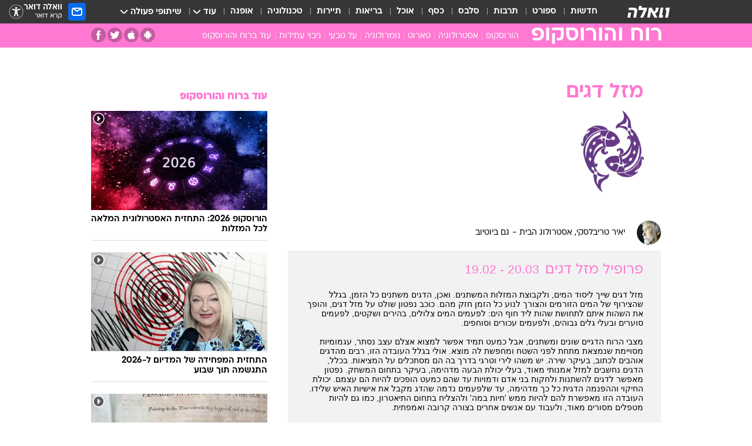

--- FILE ---
content_type: text/html; charset=utf-8
request_url: https://horoscope.walla.co.il/zodiac/12
body_size: 91545
content:
<!doctype html><html lang="he"><head><meta charset="UTF-8"/><meta name="viewport" content="width=device-width,initial-scale=1,maximum-scale=1"/><meta http-equiv="X-UA-Compatible" content="ie=edge"/><meta property="og:site_name" content="וואלה"/><meta name="twitter:card" content="summary_large_image"/><link href="https://images.wcdn.co.il" rel="preconnect"/><link rel="preconnect" href="https://cdn.taboola.com"/><link rel="dns-prefetch" href="https://cdn.taboola.com"/> 
		<title data-react-helmet="true">תחזית מזל  דגים  - וואלה רוח והורוסקופ</title><meta property="og:title" content="רוח והורוסקופ"/><meta name="description" content="מזל דגים - לכל מזל יש את הפרופיל והאלמנטים היחודיים לו. ניתוח המזל ביחס למצב הכוכבים יכול לגלות לכם מה צופן מזלכם לשבוע הקרוב ולשנה הקרובה"/><meta property="og:description" content="מזל דגים - לכל מזל יש את הפרופיל והאלמנטים היחודיים לו. ניתוח המזל ביחס למצב הכוכבים יכול לגלות לכם מה צופן מזלכם לשבוע הקרוב ולשנה הקרובה"/><meta property="og:image" content="https://images.wcdn.co.il/f_auto,q_auto,w_1200,t_54/3/6/9/0/3690026-46.jpg"/><meta name="twitter:title" content="תחזית מזל  דגים  - וואלה רוח והורוסקופ"/><meta name="twitter:description" content="מזל דגים - לכל מזל יש את הפרופיל והאלמנטים היחודיים לו. ניתוח המזל ביחס למצב הכוכבים יכול לגלות לכם מה צופן מזלכם לשבוע הקרוב ולשנה הקרובה"/><meta name="twitter:image" content="https://images.wcdn.co.il/f_auto,q_auto,w_1200,t_54/3/6/9/0/3690026-46.jpg"/><meta property="og:type" content="website"/><meta property="og:url" content="https://horoscope.walla.co.il/zodiac/12"/>
		<link rel="canonical" href="https://horoscope.walla.co.il/zodiac/12"/><link
						rel="shortcut icon"
						href=/public/favicons/favicon-horoscope.ico
						type="image/x-icon"
						sizes="192X192"
					/><meta name="vertical-name" content="רוח והורוסקופ" /><meta name="vertical-name-en" content="horoscope" /><script>window.addScriptPromise=(({src:t,async:e,name:r})=>{if(!(document.location.search.indexOf(`${r}=false`)>=0))return console.log(`[3rdparty] ${r}`),new Promise((n,c)=>{try{const a=document.createElement("script");a.setAttribute("src",t),a.setAttribute("data-script-name",r),e&&a.setAttribute("async",!0),a.onload=(()=>{n()}),a.onerror=(t=>{c(t)}),document.head.appendChild(a)}catch(t){c(t)}})});</script> <script async id="vad-hb-snippet" data-publisher="wallacoil">var _0x1a15 = [
				'vad_rollout',
				'cmd',
				'vad_timestamp',
				'async',
				'_vadHb',
				'text/javascript',
				'setAttribute',
				'//cdn.valuad.cloud/hb/',
				'top',
				'data-publisher',
				'disableInitialLoad',
				'getItem',
				'googletag',
				'pubads',
				'random',
				'now',
				'push',
				'refresh',
				'type',
				'document',
				'splice',
				'head',
			];
			(function (_0x13c736, _0x1a15d1) {
				var _0x14cdce = function (_0x5ee3c3) {
					while (--_0x5ee3c3) {
						_0x13c736['push'](_0x13c736['shift']());
					}
				};
				_0x14cdce(++_0x1a15d1);
			})(_0x1a15, 0xb7);
			var _0x14cd = function (_0x13c736, _0x1a15d1) {
				_0x13c736 = _0x13c736 - 0x0;
				var _0x14cdce = _0x1a15[_0x13c736];
				return _0x14cdce;
			};
			(function () {
				function _0x5a52f8() {
					var _0x3c4d66 = 'wallacoil';
					var _0x5169f8 = 'wallacoil';
					var _0x55553e = 'vad-hb-script';
					var _0x54e4f6 = Date[_0x14cd('0x8')]();
					var _0x1f2b7a = window[_0x14cd('0x1')]['document']['createElement']('script');
					_0x1f2b7a[_0x14cd('0xb')] = _0x14cd('0x14');
					_0x1f2b7a[_0x14cd('0x15')](_0x14cd('0x2'), _0x3c4d66);
					_0x1f2b7a['id'] = _0x55553e;
					_0x1f2b7a[_0x14cd('0x12')] = !![];
					var _0x2d40f0 = _0x54e4f6 - (_0x54e4f6 % (0x15180 * 0x3e8));
					var _0xd1e6c3 = parseInt(localStorage[_0x14cd('0x4')](_0x14cd('0x11')), 0xa) || _0x2d40f0;
					_0x1f2b7a['src'] =
						_0x14cd('0x0') + _0x5169f8 + '-prod.js' + '?timestamp=' + (_0x2d40f0 > _0xd1e6c3 ? _0x2d40f0 : _0xd1e6c3);
					window[_0x14cd('0x1')][_0x14cd('0xc')][_0x14cd('0xe')]['appendChild'](_0x1f2b7a);
				}
				function _0x45ed3b() {
					window[_0x14cd('0x5')] = window[_0x14cd('0x5')] || { cmd: [] };
					var _0x2787a5 = window[_0x14cd('0x5')];
					_0x2787a5[_0x14cd('0x10')] = _0x2787a5['cmd'] || [];
					if (_0x2787a5[_0x14cd('0x10')]['splice']) {
						_0x2787a5[_0x14cd('0x10')][_0x14cd('0xd')](0x0, 0x0, function () {
							_0x2787a5[_0x14cd('0x6')]()[_0x14cd('0x3')]();
						});
					} else {
						_0x2787a5[_0x14cd('0x10')][_0x14cd('0x9')](function () {
							_0x2787a5[_0x14cd('0x6')]()[_0x14cd('0x3')]();
						});
					}
				}
				function _0x1fd6a9() {
					window['googletag'] = window[_0x14cd('0x5')] || { cmd: [] };
					var _0x1f2f3b = window[_0x14cd('0x5')];
					_0x1f2f3b[_0x14cd('0x10')][_0x14cd('0x9')](function () {
						if (!window[_0x14cd('0x13')]) {
							_0x1f2f3b[_0x14cd('0x6')]()[_0x14cd('0xa')]();
						}
					});
				}
				var _0x170bb9 = parseFloat(localStorage[_0x14cd('0x4')](_0x14cd('0xf'))) || 0x1;
				if (Math[_0x14cd('0x7')]() <= _0x170bb9) {
					_0x45ed3b();
					_0x5a52f8();
					setTimeout(function () {
						_0x1fd6a9();
					}, 0xbb8);
				}
			})();</script><script async src="https://securepubads.g.doubleclick.net/tag/js/gpt.js"></script> <script>
    window.googletag = window.googletag || { cmd: [] };
    window.googletag.cmd.push(function () {
      window.googletag.pubads().enableLazyLoad({
        fetchMarginPercent: 150,
        renderMarginPercent: 100,
        mobileScaling: 1.0,
      });
      console.log('[GPT] Lazy loading is now enabled');
    });
  </script>  <script>
		function getCookie(name) {
			const cookies = document.cookie.split(';');
			for (let i = 0; i < cookies.length; i++) {
				const cookie = cookies[i].trim();
				if (cookie.startsWith(name + '=')) {
					return decodeURIComponent(cookie.substring(name.length + 1));
				}
			}
			return null;
		}
		const cookie = getCookie('webview-ppid')
		if(cookie){
			googletag.cmd.push(function () {
				googletag.pubads().setPublisherProvidedId(cookie);
			});
		}
        </script>  <script>
	(function () {
    	const isCookie = document.cookie.replace(/(?:(?:^|.*;\s*)userUniqueId\s*=\s*([^;]*).*$)|^.*$/, '$1');
        if (!isCookie) {
            const value = '2d7b087f-41ab-4a13-9661-b36649c3c7e2_' + Date.now();
            document.cookie = 'userUniqueId=' + value + '; path=/; domain=.walla.co.il;'
        }
	})();
	</script>  <script>
	var t = {"item_id":0,"vertical_id":8,"vertical_name":"horoscope","category_id":0,"categoryName":"","item_type":"","exclusive":"not","providerid":0,"sub_categoryId":0,"ContentProvider":"","mobile":"0","vertical_eng_name":"horoscope","tohash":"","age":"0","gender":"0","login":"no","id":"","agegroup":"0","adb":"0","FatherSessionInSession":"","userUniqueId":"","page_type":"zodiac","strip_step":"1"}
	googletag.cmd.push(function(){
		for (const [key, value] of Object.entries(t)) {
			googletag.pubads().setTargeting(key, value.toString());
			}
	})
 </script>  <script>var SSRTimer = setTimeout(() => {
				window.location.reload();
			}, 420000); // 7 minutes</script>   <script>window.WallaTargeting={"item_id":0,"vertical_id":8,"vertical_name":"רוח והורוסקופ","category_id":0,"categoryName":"","item_type":"","exclusive":"not","providerid":0,"sub_categoryId":0,"ContentProvider":"","mobile":"0","vertical_eng_name":"horoscope","tohash":""}</script>  <script async>(function () {
				var loaderUrl, scriptType;
				window._taboolaOS = (function () {
					var userAgent = navigator.userAgent || navigator.vendor || window.opera;
					var url = document.URL || document.location.href || window.location.href;
					var isSportApp = url.indexOf('app=sport') > -1;
					var isWallaApp = url.indexOf('app=walla') > -1;
					var androidPubName = 'wallail-wallaandroidapp';
					var iosPubName = 'wallail-wallaiosapp';
					var webPubName = 'wallail-walla';
					if (url.indexOf('sheee') > -1) {
						androidPubName = 'wallail-sheeeandroidapp';
						iosPubName = 'wallail-sheeeiosapp';
						webPubName = 'wallail-sheee';
					} else if (url.indexOf('judaism') > -1) {
						androidPubName = 'wallail-judaismandroidapp';
						iosPubName = 'wallail-judaismiosapp';
						webPubName = 'wallail-judaism';
					} else if (isSportApp) {
						androidPubName = 'wallail-wallasportapp';
						iosPubName = 'wallail-wallasportapp';
						webPubName = 'wallail-wallasportapp';
					} else if (isWallaApp) {
						androidPubName = 'wallail-wallanewsapp';
						iosPubName = 'wallail-wallanewsapp';
						webPubName = 'wallail-wallanewsapp';
					} else {
						androidPubName = 'wallail-wallaandroidapp';
						iosPubName = 'wallail-wallaiosapp';
						webPubName = 'wallail-walla';
					}
					var isWebView = /chromeless=true/i.test(url);
					if (isWebView && /android/i.test(userAgent) && !isSportApp) {
						window.taboolaMobilePubName = androidPubName;
						scriptType = 'tb-mobile-loader-script';
						loaderUrl = 'https://cdn.taboola.com/libtrc/' + androidPubName + '/mobile-loader.js';
						return 'Android';
					} else if (isWebView && /iPhone|iPad|iPod/i.test(userAgent) && !isSportApp) {
						window.taboolaMobilePubName = iosPubName;
						scriptType = 'tb-mobile-loader-script';
						loaderUrl = 'https://cdn.taboola.com/libtrc/' + iosPubName + '/mobile-loader.js';
						return 'iOS';
					}
					scriptType = 'tb_loader_script';
					loaderUrl = 'https://cdn.taboola.com/libtrc/' + webPubName + '/loader.js';
					return 'Web';
				})();
				!(function (e, f, u, i) {
					if (!document.getElementById(i)) {
						e.async = true;
						e.src = u;
						e.id = i;
						f.parentNode.insertBefore(e, f);
					}
				})(document.createElement('script'), document.getElementsByTagName('script')[0], loaderUrl, scriptType);
			})();</script>    <script async>if (window.location.href.includes('//www.walla.co.il') || window.location.href.includes('//walla.co.il')) {
				const head = document.getElementsByTagName('head')[0];
				const webPushScript = document.createElement('script');
				webPushScript.async = true;
				webPushScript.src = 'https://cdn.taboola.com/webpush/publishers/1519763/taboola-push-sdk.js';
				head.appendChild(webPushScript);
			}</script>   <script>
	const wasPageReloaded = (function() {
		try {
			// https://stackoverflow.com/questions/5004978/check-if-page-gets-reloaded-or-refreshed-in-javascript/53307588#53307588
			return (
				(window.performance && window.performance.navigation && window.performance.navigation.type === 1) ||
				window.performance && window.performance.getEntriesByType && 
				window.performance.getEntriesByType('navigation')
				.map(function(nav) {return nav.type})
				.indexOf('reload') >= 0
				);
			} catch (e) {
				return false;
			}
		})();
		
		try {
			var isAAB = ('; ' + document.cookie).split('; sdfgh45678=').pop().split(';').shift() || '0';
			var pageNumberInSession = ('; ' + document.cookie).split('; _wpnis=').pop().split(';').shift() || '1';
			var fatherSessionInSession = ('; ' + document.cookie).split('; _wfsis=').pop().split(';').shift() || document.referrer || document.location.origin || '';
			window.dataLayer = [Object.assign({"verticalId":8,"verticalName":"רוח והורוסקופ","categoryId":"","sub_category_Id":"","itemId":"","itemTypeId":"","createdByUsername":"","itemTitle":"","itemPubliactionDate":"","itemCreatedDate":"","itemLastUpdate":"","itemTitleWordsCount":"","itemSubTitleWordsCount":"","itemPicCount":"","itemTagsCount":"","ContentProvider":"","contentProvider":"","ContentProviderId":"","ContentProviderSecondary":"","itemAuthor":"","itemAuthorId":"","tags":"","item_type":"","IsPlaybuzzOnPage":"","IsRecipe":"","IsPoll":"","IsSurvey":"","IsTrivia":"","itemSectionsWordsCount":"","itemWordCountRange":"","exclusive":"not","videoGenre":"","videoMovieName":"","categoryName":"","subCategoryName":"","AgeLimit":"false","mobile":"0","adb":"0","FatherSessionInSession":"","vertical_eng_name":"horoscope","IsLive":"no","IsPodcast":"no","IsTaboolaOnPage":"0","editorId":"","editor":"","tohash":"",adb: isAAB, Pagenumberinsession:pageNumberInSession, FatherSessionInSession:fatherSessionInSession }, {wasPageReloaded: wasPageReloaded})];
		} catch (e) {
			console.error(e);
		}
		
		/* used in monitor */
		window.wallaGlobalEventData = {
			wasPageReloaded,
			title: document.title,
		};
		window.wallaEnv = {"DAL_URL":"https://dal.walla.co.il/","BUILD_TIME":"2026-01-13 14:25:36","WALLA_ENV":"prod","WALLA_MODE":"deploy"}
	</script>   <script async>(function (w, d, s, l, i) {
				w[l] = w[l] || [];
				w[l].push({ 'gtm.start': new Date().getTime(), event: 'gtm.js' });
				var f = d.getElementsByTagName(s)[0],
					j = d.createElement(s),
					dl = l != 'dataLayer' ? '&l=' + l : '';
				j.async = true;
				j.src = 'https://www.googletagmanager.com/gtm.js?id=' + i + dl;
				f.parentNode.insertBefore(j, f);
			})(window, document, 'script', 'dataLayer', 'GTM-T728TH');</script>  <script async>(function (w, d, s, l, i) {
				w[l] = w[l] || [];
				w[l].push({ 'gtm.start': new Date().getTime(), event: 'gtm.js' });
				var f = d.getElementsByTagName(s)[0],
					j = d.createElement(s),
					dl = l != 'dataLayer' ? '&l=' + l : '';
				j.async = true;
				j.src = 'https://www.googletagmanager.com/gtm.js?id=' + i + dl;
				f.parentNode.insertBefore(j, f);
			})(window, document, 'script', 'dataLayer', 'GTM-WGMK7ZS');</script>  <script>console.log('loading read aloud');
			window.ga =
				window.ga ||
				function () {
					(ga.q = ga.q || []).push(arguments);
				};
			ga.l = +new Date();
			const _scripts = [{ url: 'https://www.google-analytics.com/analytics.js', name: 'google_analytics' }];
			_scripts.forEach(function (_s) {
				addScriptPromise({ src: _s?.url, async: true, name: _s.name });
			});
			// }</script><script defer="defer" src="https://tags.dxmdp.com/tags/bc8a7a32-7d98-4226-8af9-d2a43a8621cc/dmp-provider.js"></script>  <script>(function () {
				/** CONFIGURATION START **/
				var _sf_async_config = (window._sf_async_config = window._sf_async_config || {});
				_sf_async_config.uid = 20047;
				_sf_async_config.domain = 'walla.co.il'; //CHANGE THIS TO THE ROOT DOMAIN
				_sf_async_config.flickerControl = false;
				_sf_async_config.useCanonical = true;
				_sf_async_config.useCanonicalDomain = true;
				_sf_async_config.sections =
					window.WallaTargeting && window.WallaTargeting.vertical_name ? window.WallaTargeting.vertical_name : '';
				_sf_async_config.authors =
					window.WallaTargeting && window.WallaTargeting.itemAuthor ? window.WallaTargeting.itemAuthor : '';
				/** CONFIGURATION END **/
				function loadChartbeat() {
					var e = document.createElement('script');
					var n = document.getElementsByTagName('script')[0];
					e.type = 'text/javascript';
					e.async = true;
					e.src = '//static.chartbeat.com/js/chartbeat.js';
					n.parentNode.insertBefore(e, n);
				}
				loadChartbeat();
			})();</script><script async src="//static.chartbeat.com/js/chartbeat_mab.js"></script>  </head><body class="">  <script>var isMobile =
				/iPhone|iPad|iPod|midp|rv:1.2.3.4|ucweb|windows ce|windows mobile|BlackBerry|IEMobile|Opera Mini|Android/i.test(
					navigator.userAgent
				);
			if (isMobile) {
				var newDiv = document.createElement('div');
				newDiv.className = 'no-mobile-app';
				newDiv.style.display = 'none';
				document.body.appendChild(newDiv);
			}</script>   <div id="vadInterstitialSplash"><script>var isMobile =
					/iPhone|iPad|iPod|midp|rv:1.2.3.4|ucweb|windows ce|windows mobile|BlackBerry|IEMobile|Opera Mini|Android/i.test(
						navigator.userAgent
					);
				if (isMobile) {
					console.log('interstitial from HTML!!!');
					var googletag = googletag || {};
					googletag.cmd = googletag.cmd || [];

					var showInterstitial = true;
					function getInterstitialData() {
						var retval = localStorage.getItem('interstitialData');
						return retval ? JSON.parse(retval) : [Date.now(), 0, false];
					}
					var interstitialData = getInterstitialData();
					var timestamp = interstitialData[0];
					var attempts = interstitialData[1];
					var served = interstitialData[2];
					var hourPassed = timestamp && timestamp + 660 * 1000 < Date.now(); // 11 minutes
					if (hourPassed) {
						attempts = 0;
						showInterstitial = false;
						timestamp = Date.now();
						localStorage.removeItem('interstitialData');
						console.log('google interstitial, an hour passed');
					} else if (attempts < 2 && !served) {
						console.log(
							'google interstitial, attempts: ',
							attempts,
							'interstitial:',
							timestamp ? new Date(timestamp) : 'N/A'
						);
						showInterstitial = false;
					} else {
						console.log(
							'publisher interstitial, attempts: ',
							attempts,
							'timestamp:',
							timestamp ? new Date(timestamp) : 'N/A'
						);
					}
					var urlInterstitial = window.location.pathname;
					var ref = document.referrer || document.location.hostname;
					var isDiv = document.querySelector('.no-mobile-app');
					console.log('is div no-mobile-app ==== ', !!isDiv);
					if (!!isDiv && showInterstitial) {
						googletag.cmd.push(function () {
							// TODO: replace adunit - construct non Google interstitial adunit name
							// var adunit = "/".concat(r.Z.get().ads.networkId, "/").concat(r.Z.get().ads.adUnitPrefix, "interstitial_vad_phone");
							// url === '/' is homepage
							var adunit =
								urlInterstitial === '/'
									? '/43010785/wallanews/main/MW_Interstitial_Phone'
									: '/43010785/wallanews/innerpages/MW_Interstitial_Phone';
							var e,
								n = googletag.defineSlot(adunit, [1, 1], 'vadInterstitialSplash').addService(googletag.pubads());
							n.setTargeting(
								'exclusive',
								(null === (e = window.WallaTargeting) || void 0 === e ? void 0 : e.exclusive) || 'not'
							);
							googletag.enableServices();
							googletag.display('vadInterstitialSplash');
							console.log('publisher interstitial', adunit.split('/').pop());
						});
					} else {
						localStorage.setItem('interstitialData', JSON.stringify([timestamp, attempts + 1, served]));
						// TODO: replace adunit - construct Google interstitial adunit name
						// var adunit = "/".concat(r.Z.get().ads.networkId, "/").concat(r.Z.get().ads.adUnitPrefix, "interstitial_phone");
						// url === '/' is homepage
						var adunit =
							urlInterstitial === '/'
								? '/43010785/wallanews/main/interstitial_phone'
								: '/43010785/wallanews/innerpages/interstitial_phone';
						console.log('google interstitial', adunit);
						// GPT ad slots
						googletag.cmd.push(function () {
							// TODO: code taken from your current interstitial implementation, change as needed.
							var e,
								n = googletag.defineOutOfPageSlot(adunit, googletag.enums.OutOfPageFormat.INTERSTITIAL);
							n &&
								(n.addService(googletag.pubads()),
								n.setTargeting(
									'exclusive',
									(null === (e = window.WallaTargeting) || void 0 === e ? void 0 : e.exclusive) || 'not'
								)),
								googletag.enableServices(),
								googletag.display(n);
						});
					}

					googletag.cmd.push(function () {
						googletag.pubads().addEventListener('slotRenderEnded', function (event) {
							var slotName = event.slot.getSlotElementId();
							if (!event.isEmpty && slotName.indexOf('interstitial_phone') > -1) {
								var interstitialData = getInterstitialData();
								localStorage.setItem(
									'interstitialData',
									JSON.stringify([interstitialData[0], interstitialData[1], true])
								);
								console.log('google interstitial served');
							}
						});
					});
				}</script></div><script>/*
			Want to customize your button? visit our documentation page:
			https://enterprise.nagich.co.il/custom-button.taf
			*/
			window.interdeal = {
				sitekey: '5160cb3b771e72b657e6579c599b82a2',
				Position: 'left',
				domains: {
					js: 'https://js.nagich.co.il/',
					acc: 'https://access.nagich.co.il/',
				},
				stopNotifFocus: true,
				Menulang: 'HE',
				btnStyle: {
					vPosition: ['80%', '20%'],
					scale: ['0.5', '0.5'],
					color: {
						main: '#1c4bb6',
						second: '#ffffff',
					},
					icon: {
						outline: true,
						type: 1,
						shape: 'circle',
					},
				},
			};
			(function (doc, head, body) {
				var coreCall = doc.createElement('script');
				coreCall.src = interdeal.domains.js + 'core/4.6.12/accessibility.js';
				coreCall.defer = true;
				coreCall.integrity =
					'sha512-tbmzeMlPGqU0SEFXwKxqHdaa9SnF4EjTai5LCahOcN9KSTIo9LRscxtii6TZ0MSooxl73IZg2cj6klk8wBm0hg==';
				coreCall.crossOrigin = 'anonymous';
				coreCall.setAttribute('data-cfasync', true);
				body ? body.appendChild(coreCall) : head.appendChild(coreCall);
			})(document, document.head, document.body);</script>  <div id="modal-root"></div><div id="pop-up-seniors"></div><div id="root"><style data-emotion="css jqbv74 lwohc9 18l7q8n 1b0i2bu 1p27pre 1njwyst ltupjm 1ppv781 9jty6z hi2koi jmywp2 gt9fym 1unvu1o 1s9m7en 1t8246r 1a9ifeg 1f2wv5l ycb6ds">@media (max-width: 969px){body{padding-top:94px;}body.mobile-app,body.no-main-header,body.vod,body.sheee{padding-top:0;}body.zahav{padding-top:48px;}body.without-horizontal-nav:not(.mobile-app){padding-top:54px;}body.with-top-mobile-app-header.with-top-mobile-app-header{padding-top:70px;padding-bottom:30px;}body.new-hp{padding-top:43px;}}@media (max-width: 969px){.font-size-container{display:block;}.font-slider-container{display:block;}.walla-logo-mobile-container{display:-webkit-box;display:-webkit-flex;display:-ms-flexbox;display:flex;-webkit-align-items:center;-webkit-box-align:center;-ms-flex-align:center;align-items:center;-webkit-box-pack:center;-ms-flex-pack:center;-webkit-justify-content:center;justify-content:center;width:100%;}.font-slider{width:100%;height:116px;-webkit-flex-shrink:0;-ms-flex-negative:0;-webkit-flex-shrink:0;-ms-flex-negative:0;flex-shrink:0;border-top:1px solid #000;border-bottom:1px solid #000;background:#FFF;display:-webkit-box;display:-webkit-flex;display:-ms-flexbox;display:flex;-webkit-box-pack:center;-ms-flex-pack:center;-webkit-justify-content:center;justify-content:center;-webkit-align-items:center;-webkit-box-align:center;-ms-flex-align:center;align-items:center;position:fixed;top:53px;left:0;right:0;z-index:10000;opacity:0;visibility:hidden;-webkit-transition:opacity 0.3s ease-in-out,visibility 0.3s ease-in-out;transition:opacity 0.3s ease-in-out,visibility 0.3s ease-in-out;}.font-slider.visible{opacity:1;visibility:visible;}}@-webkit-keyframes animation-lwohc9{0%{top:-54px;}100%{top:0;}}@keyframes animation-lwohc9{0%{top:-54px;}100%{top:0;}}@-webkit-keyframes animation-18l7q8n{0%{-webkit-transform:translateY(2px);-moz-transform:translateY(2px);-ms-transform:translateY(2px);transform:translateY(2px);}20%{-webkit-transform:translateY(-2px);-moz-transform:translateY(-2px);-ms-transform:translateY(-2px);transform:translateY(-2px);}90%{-webkit-transform:translateY(3px);-moz-transform:translateY(3px);-ms-transform:translateY(3px);transform:translateY(3px);}100%{-webkit-transform:translateY(2px);-moz-transform:translateY(2px);-ms-transform:translateY(2px);transform:translateY(2px);}}@keyframes animation-18l7q8n{0%{-webkit-transform:translateY(2px);-moz-transform:translateY(2px);-ms-transform:translateY(2px);transform:translateY(2px);}20%{-webkit-transform:translateY(-2px);-moz-transform:translateY(-2px);-ms-transform:translateY(-2px);transform:translateY(-2px);}90%{-webkit-transform:translateY(3px);-moz-transform:translateY(3px);-ms-transform:translateY(3px);transform:translateY(3px);}100%{-webkit-transform:translateY(2px);-moz-transform:translateY(2px);-ms-transform:translateY(2px);transform:translateY(2px);}}body.adBackground .walla-core-container{padding-right:10px;padding-left:10px;}body.adBackground .adBox.adBackround{margin-top:0!important;margin-bottom:25px!important;}.top-phone-item-placeholder{background-color:#F5F5F5;position:absolute;top:0;right:50%;-webkit-transform:translateX(50%);-moz-transform:translateX(50%);-ms-transform:translateX(50%);transform:translateX(50%);overflow:hidden;}.top-phone-item-placeholder-wallasport{background-color:#F5F5F5;width:375px;height:50px;position:absolute;top:0;right:50%;-webkit-transform:translateX(50%);-moz-transform:translateX(50%);-ms-transform:translateX(50%);transform:translateX(50%);overflow:hidden;}.item-ad-in-content-placeholder{background-color:#F5F5F5;width:336px;height:280px;position:relative;right:50%;-webkit-transform:translateX(50%);-moz-transform:translateX(50%);-ms-transform:translateX(50%);transform:translateX(50%);overflow:hidden!important;}.slot-prestitial-desktop{background-color:var(--white, #ffffff);width:100%;position:fixed;z-index:99999999999;top:0;right:0;left:0;bottom:0;display:none;overflow:visible!important;}.slot-hidden{display:none;}@-webkit-keyframes animation-1p27pre{0%{top:-54px;}100%{top:0;}}@keyframes animation-1p27pre{0%{top:-54px;}100%{top:0;}}@-webkit-keyframes animation-1njwyst{0%{opacity:0;}100%{opacity:.5;}}@keyframes animation-1njwyst{0%{opacity:0;}100%{opacity:.5;}}@-webkit-keyframes animation-ltupjm{0%{bottom:-100%;}100%{bottom:0;}}@keyframes animation-ltupjm{0%{bottom:-100%;}100%{bottom:0;}}@-webkit-keyframes animation-1ppv781{0%{-webkit-transform:rotate(0deg);-webkit-transform:rotate(0deg);-moz-transform:rotate(0deg);-ms-transform:rotate(0deg);transform:rotate(0deg);}100%{-webkit-transform:rotate(360deg);-webkit-transform:rotate(360deg);-moz-transform:rotate(360deg);-ms-transform:rotate(360deg);transform:rotate(360deg);}}@keyframes animation-1ppv781{0%{-webkit-transform:rotate(0deg);-webkit-transform:rotate(0deg);-moz-transform:rotate(0deg);-ms-transform:rotate(0deg);transform:rotate(0deg);}100%{-webkit-transform:rotate(360deg);-webkit-transform:rotate(360deg);-moz-transform:rotate(360deg);-ms-transform:rotate(360deg);transform:rotate(360deg);}}html{line-height:1.15;-webkit-text-size-adjust:100%;}body{margin:0;}body.h-100{height:100%;overflow:hidden;}body.h-100 #root{height:100%;}body.h-100 #root .vertical-4{height:100%;}h1{font-size:2em;margin:0.67em 0;}hr{box-sizing:content-box;height:0;overflow:visible;}pre{font-family:monospace,monospace;font-size:1em;}a{background-color:transparent;}abbr[title]{border-bottom:0;-webkit-text-decoration:underline;text-decoration:underline;-webkit-text-decoration:underline dotted;text-decoration:underline dotted;}b,strong{font-weight:bolder;}code,kbd,samp{font-family:monospace,monospace;font-size:1em;}small{font-size:80%;}sub,sup{font-size:75%;line-height:0;position:relative;vertical-align:baseline;}sub{bottom:-0.25em;}sup{top:-0.5em;}img{border-style:none;}button,input,optgroup,select,textarea{font-family:inherit;font-size:100%;line-height:1.15;margin:0;}button,input{overflow:visible;}button,select{text-transform:none;}button,[type='button'],[type='reset'],[type='submit']{-webkit-appearance:button;}button::-moz-focus-inner,[type='button']::-moz-focus-inner,[type='reset']::-moz-focus-inner,[type='submit']::-moz-focus-inner{border-style:none;padding:0;}button:-moz-focusring,[type='button']:-moz-focusring,[type='reset']:-moz-focusring,[type='submit']:-moz-focusring{outline:1px dotted ButtonText;}fieldset{padding:0.35em 0.75em 0.625em;}legend{box-sizing:border-box;color:inherit;display:table;max-width:100%;padding:0;white-space:normal;}progress{vertical-align:baseline;}textarea{overflow:auto;}[type='checkbox'],[type='radio']{box-sizing:border-box;padding:0;}[type='number']::-webkit-inner-spin-button,[type='number']::-webkit-outer-spin-button{height:auto;}[type='search']{-webkit-appearance:textfield;outline-offset:-2px;}[type='search']::-webkit-search-decoration{-webkit-appearance:none;}::-webkit-file-upload-button{-webkit-appearance:button;font:inherit;}details{display:block;}summary{display:-webkit-box;display:-webkit-list-item;display:-ms-list-itembox;display:list-item;}template{display:none;}[hidden]{display:none;}html,button,input,select,textarea{font-family:arial,helvetica,sans-serif;}button:disabled{cursor:default;}*,*:before,*:after{box-sizing:border-box;}a{-webkit-text-decoration:none;text-decoration:none;color:inherit;cursor:pointer;}img{display:block;}button,input[type='submit']{background-color:transparent;border-width:0;padding:0;cursor:pointer;}input{border-width:0;}input::-moz-focus-inner{border:0;padding:0;margin:0;}ul,ol,dd{margin:0;padding:0;list-style:none;}h1,h2,h3,h4,h5,h6{margin:0;font-size:inherit;font-weight:inherit;}p{margin:0;}cite{font-style:normal;}fieldset{border-width:0;padding:0;margin:0;}iframe{border-style:none;border-width:0;}form{margin:0;padding:0;}table{border:0;border-spacing:0px;border-collapse:collapse;}table td{padding:0px;}input[type='number']::-webkit-inner-spin-button,input[type='number']::-webkit-outer-spin-button{-ms-appearance:none;-moz-appearance:none;-webkit-appearance:none;-webkit-appearance:none;-moz-appearance:none;-ms-appearance:none;appearance:none;margin:0;}figure{margin:0;}@font-face{font-family:'ploni-ultra-light';font-display:block;src:url('/public/font/ploni/ploni-walla-ultralight-aaa.woff') format('woff'),url('/public/font/ploni/ploni-walla-ultralight-aaa.woff2') format('woff2'),url('/public/font/ploni/ploni-walla-ultralight-aaa.otf') format('opentype');font-weight:200;}@font-face{font-family:'ploni-light';font-display:block;src:url('/public/font/ploni/ploni-walla-light-aaa.woff') format('woff'),url('/public/font/ploni/ploni-walla-light-aaa.woff2') format('woff2'),url('/public/font/ploni/ploni-walla-light-aaa.otf') format('opentype');font-weight:300;}@font-face{font-family:'ploni-regular';font-display:block;src:url('/public/font/ploni/ploni-walla-regular-aaa.woff') format('woff'),url('/public/font/ploni/ploni-walla-regular-aaa.woff2') format('woff2'),url('/public/font/ploni/ploni-walla-regular-aaa.otf') format('opentype');font-weight:400;}@font-face{font-family:'ploni-medium';font-display:block;src:url('/public/font/ploni/ploni-walla-medium-aaa.woff') format('woff'),url('/public/font/ploni/ploni-walla-medium-aaa.woff2') format('woff2'),url('/public/font/ploni/ploni-walla-medium-aaa.otf') format('opentype');font-weight:500;}@font-face{font-family:'ploni-demi-bold';font-display:block;src:url('/public/font/ploni/ploni-walla-demibold-aaa.woff') format('woff'),url('/public/font/ploni/ploni-walla-demibold-aaa.woff2') format('woff2'),url('/public/font/ploni/ploni-walla-demibold-aaa.otf') format('opentype');font-weight:600;}@font-face{font-family:'ploni-bold';font-display:block;src:url('/public/font/ploni/ploni-walla-bold-aaa.woff') format('woff'),url('/public/font/ploni/ploni-walla-bold-aaa.woff2') format('woff2'),url('/public/font/ploni/ploni-walla-bold-aaa.otf') format('opentype');font-weight:700;}@font-face{font-family:'ploni-ultra-bold';font-display:block;src:url('/public/font/ploni/ploni-walla-ultrabold-aaa.woff') format('woff'),url('/public/font/ploni/ploni-walla-ultrabold-aaa.woff2') format('woff2'),url('/public/font/ploni/ploni-walla-ultrabold-aaa.otf') format('opentype');font-weight:800;}@font-face{font-family:'ploni-black';font-display:block;src:url('/public/font/ploni/ploni-walla-black-aaa.woff') format('woff'),url('/public/font/ploni/ploni-walla-black-aaa.woff2') format('woff2'),url('/public/font/ploni/ploni-walla-black-aaa.otf') format('opentype');font-weight:900;}@font-face{font-family:'almoni-ultra-light';font-display:block;src:url('/public/font/almoni/almoni-neue-aaa-200.woff') format('woff'),url('/public/font/almoni/almoni-neue-aaa-200.ttf') format('truetype');font-weight:200;}@font-face{font-family:'c-light';font-display:block;src:url('/public/font/almoni/almoni-neue-aaa-300.woff') format('woff'),url('/public/font/almoni/almoni-neue-aaa-300.ttf') format('truetype');font-weight:300;}@font-face{font-family:'almoni-regular';font-display:block;src:url('/public/font/almoni/almoni-neue-aaa-400.woff') format('woff'),url('/public/font/almoni/almoni-neue-aaa-400.ttf') format('truetype');font-weight:400;}@font-face{font-family:'almoni-medium';font-display:block;src:url('/public/font/almoni/almoni-neue-aaa-500.woff') format('woff'),url('/public/font/almoni/almoni-neue-aaa-500.ttf') format('truetype');font-weight:500;}@font-face{font-family:'almoni-demi-bold';font-display:block;src:url('/public/font/almoni/almoni-neue-aaa-600.woff') format('woff'),url('/public/font/almoni/almoni-neue-aaa-600.ttf') format('truetype');font-weight:600;}@font-face{font-family:'almoni-bold';font-display:block;src:url('/public/font/almoni/almoni-neue-aaa-700.woff') format('woff'),url('/public/font/almoni/almoni-neue-aaa-700.ttf') format('truetype');font-weight:700;}@font-face{font-family:'almoni-ultra-bold';font-display:block;src:url('/public/font/almoni/almoni-neue-aaa-800.woff') format('woff'),url('/public/font/almoni/almoni-neue-aaa-800.ttf') format('truetype');font-weight:800;}@font-face{font-family:'almoni-black';font-display:block;src:url('/public/font/almoni/almoni-neue-aaa-900.woff') format('woff'),url('/public/font/almoni/almoni-neue-aaa-900.ttf') format('truetype');font-weight:900;}@font-face{font-family:'almoni-ultra-black';font-display:block;src:url('/public/font/almoni/almoni-neue-aaa-900b.woff') format('woff'),url('/public/font/almoni/almoni-neue-aaa-900b.ttf') format('truetype');font-weight:900;}@font-face{font-family:'spoiler-regular';font-display:block;src:url('/public/font/spoiler/fbspoileren-regular-webfont.woff') format('woff'),url('/public/font/spoiler/fbspoileren-regular-webfont.ttf') format('truetype');}@font-face{font-family:'OpenSans-Regular';src:url('/public/font/OpenSans/OpenSans-Regular.eot');src:url('/public/font/OpenSans/OpenSans-Regular.eot?#iefix') format('embedded-opentype'),url('/public/font/OpenSans/OpenSans-Regular.woff') format('woff');font-weight:normal;font-style:normal;font-display:block;}@font-face{font-family:'OpenSans-Italic';src:url('/public/font/OpenSans/OpenSans-Italic.eot');src:url('/public/font/OpenSans/OpenSans-Italic.eot?#iefix') format('embedded-opentype'),url('/public/font/OpenSans/OpenSans-Italic.woff') format('woff');font-weight:normal;font-style:italic;font-display:block;}@font-face{font-family:'OpenSans-Bold';src:url('/public/font/OpenSans/OpenSans-Bold.eot');src:url('/public/font/OpenSans/OpenSans-Bold.eot?#iefix') format('embedded-opentype'),url('/public/font/OpenSans/OpenSans-Bold.woff') format('woff');font-weight:bold;font-style:normal;font-display:block;}@font-face{font-family:'OpenSans-BoldItalic';src:url('/public/font/OpenSans/OpenSans-BoldItalic.eot');src:url('/public/font/OpenSans/OpenSans-BoldItalic.eot?#iefix') format('embedded-opentype'),url('/public/font/OpenSans/OpenSans-BoldItalic.woff') format('woff');font-weight:bold;font-style:italic;font-display:block;}@font-face{font-family:'OpenSans-ExtraBold';src:url('/public/font/OpenSans/OpenSans-ExtraBold.eot');src:url('/public/font/OpenSans/OpenSans-ExtraBold.eot?#iefix') format('embedded-opentype'),url('/public/font/OpenSans/OpenSans-ExtraBold.woff') format('woff');font-weight:bold;font-style:normal;font-display:block;}@font-face{font-family:'OpenSans-ExtraBoldItalic';src:url('/public/font/OpenSans/OpenSans-ExtraBoldItalic.eot');src:url('/public/font/OpenSans/OpenSans-ExtraBoldItalic.eot?#iefix') format('embedded-opentype'),url('/public/font/OpenSans/OpenSans-ExtraBoldItalic.woff') format('woff');font-weight:bold;font-style:italic;font-display:block;}@font-face{font-family:'OpenSans-Light';src:url('/public/font/OpenSans/OpenSans-Light.eot');src:url('/public/font/OpenSans/OpenSans-Light.eot?#iefix') format('embedded-opentype'),url('/public/font/OpenSans/OpenSans-Light.woff') format('woff');font-weight:300;font-style:normal;font-display:block;}@font-face{font-family:'OpenSans-Medium';src:url('/public/font/OpenSans/OpenSans-Medium.eot');src:url('/public/font/OpenSans/OpenSans-Medium.eot?#iefix') format('embedded-opentype'),url('/public/font/OpenSans/OpenSans-Medium.woff') format('woff');font-weight:500;font-style:normal;font-display:block;}@font-face{font-family:'NotoSansHebrew-Regular';src:url('/public/font/NotoSansHebrew/NotoSansHebrew-Regular.eot');src:url('/public/font/NotoSansHebrew/NotoSansHebrew-Regular.eot?#iefix') format('embedded-opentype'),url('/public/font/NotoSansHebrew/NotoSansHebrew-Regular.woff') format('woff');font-weight:normal;font-style:normal;font-display:block;}@font-face{font-family:'NotoSansHebrew-Bold';src:url('/public/font/NotoSansHebrew/NotoSansHebrew-Bold.eot');src:url('/public/font/NotoSansHebrew/NotoSansHebrew-Bold.eot?#iefix') format('embedded-opentype'),url('/public/font/NotoSansHebrew/NotoSansHebrew-Bold.woff') format('woff');font-weight:bold;font-style:normal;font-display:block;}@font-face{font-family:'walla-fun';src:url('/public/font/fun/games.woff') format('woff'),url('/public/font/fun/games.ttf') format('truetype');font-weight:normal;font-style:normal;}[class^='walla-fun-']:before,[class*=' walla-fun-']:before{font-family:'walla-fun';speak:none;line-height:1;-webkit-font-smoothing:antialiased;-moz-osx-font-smoothing:grayscale;width:100%;height:100%;display:-webkit-box;display:-webkit-flex;display:-ms-flexbox;display:flex;-webkit-align-items:center;-webkit-box-align:center;-ms-flex-align:center;align-items:center;-webkit-box-pack:center;-ms-flex-pack:center;-webkit-justify-content:center;justify-content:center;font-size:20px;}.walla-fun-expand:before{content:'\41';}.walla-fun-cards:before{content:'\42';}.walla-fun-brain:before{content:'\43';}.walla-fun-fashion:before{content:'\44';}.walla-fun-action:before{content:'\45';}.walla-fun-time:before{content:'\46';}.walla-fun-star:before{content:'\47';}.walla-fun-sport:before{content:'\48';}.walla-fun-racing:before{content:'\49';}.walla-fun-personal:before{content:'\4a';}.walla-fun-motor:before{content:'\4b';}.walla-fun-crazy:before{content:'\4c';}.walla-fun-cooking:before{content:'\4d';}.walla-fun-bubbles:before{content:'\4e';}.walla-fun-arrow-left:before{content:'\4f';}.walla-fun-arrow-right:before{content:'\50';}.walla-fun-arcade:before{content:'\51';}.walla-fun-spongebob:before{content:'\52';}.walla-fun-animals:before{content:'\53';}.walla-fun-cactus:before{content:'\54';}.walla-fun-paint:before{content:'\55';}.walla-fun-mahjong:before{content:'\56';}.walla-fun-mario:before{content:'\57';}@font-face{font-family:'walla-weather';src:url('/public/font/weather/wallaweather.woff') format('woff'),url('/public/font/weather/wallaweather.ttf') format('truetype');font-weight:normal;font-style:normal;}[class^='walla-weather-']:before,[class*=' walla-weather-']:before{font-family:'walla-weather';speak:none;line-height:1;-webkit-font-smoothing:antialiased;-moz-osx-font-smoothing:grayscale;width:100%;height:100%;display:-webkit-box;display:-webkit-flex;display:-ms-flexbox;display:flex;-webkit-align-items:center;-webkit-box-align:center;-ms-flex-align:center;align-items:center;-webkit-box-pack:center;-ms-flex-pack:center;-webkit-justify-content:center;justify-content:center;font-size:20px;}.walla-weather-air-directions:before{content:'a';}.walla-weather-air-pollution:before{content:'b';}.walla-weather-humidity:before{content:'c';}.walla-weather-moon:before{content:'d';}.walla-weather-sun:before{content:'e';}.walla-weather-temp:before{content:'f';}.walla-weather-wave-hight:before{content:'g';}.walla-weather-wave-status:before{content:'h';}.walla-weather-wind:before{content:'i';}.walla-weather-wind-2:before{content:'j';}.walla-weather-down-arrow:before{content:'\6b';}.walla-weather-up-arrow:before{content:'\6c';}.walla-weather-error:before{content:'\6d';}@font-face{font-family:'walla-icons';font-display:block;src:url('/public/font/fonticon/wallaicons.woff') format('woff'),url('/public/font/fonticon/wallaicons.ttf') format('truetype');font-weight:500;}[class^='walla-icon-']:before,[class*=' walla-icon-']:before{font-family:'walla-icons';speak:none;line-height:1;-webkit-font-smoothing:antialiased;-moz-osx-font-smoothing:grayscale;width:100%;height:100%;display:-webkit-box;display:-webkit-flex;display:-ms-flexbox;display:flex;-webkit-align-items:center;-webkit-box-align:center;-ms-flex-align:center;align-items:center;-webkit-box-pack:center;-ms-flex-pack:center;-webkit-justify-content:center;justify-content:center;font-size:20px;}[class^='walla-icon-'].small:before,[class*=' walla-icon-'].small:before{font-size:17px;}.walla-icon-printer:before{content:'Z';}.walla-icon-next:before{content:'C';}.walla-icon-prev:before{content:'B';}.walla-icon-down:before{content:'w';}.walla-icon-search:before{content:'E';}.walla-icon-facebook:before{content:'j';}.walla-icon-whatsapp:before{content:'Q';}.walla-icon-twitter:before{content:'d';}.walla-icon-personal:before{content:'';}.walla-icon-envelop:before{content:'s';}.walla-icon-arrow-down:before{content:'w';}.walla-icon-arrow-up:before{content:'x';}.walla-icon-arrow-up-white:before{content:'x';color:#ffffff;}.walla-icon-arrow-down:before{content:'w';}.walla-icon-x:before{content:'F';}.walla-icon-talkback:before{content:'';width:18px;height:20px;background:url(/public/assets/icons/talkbacks/talkbacks18x20.svg);background-repeat:no-repeat;}.walla-icon-thumb:before{content:'2';}.walla-icon-thumb-down:before{content:'2';-webkit-transform:rotate(180deg);-moz-transform:rotate(180deg);-ms-transform:rotate(180deg);transform:rotate(180deg);}.walla-icon-X:before{content:'F';}.walla-icon-heart:before{content:'G';}.walla-icon-walla:before{content:'u';}.walla-icon-sub-talkback:before{content:'(';}.walla-icon-add-talkback:before{content:')';}.walla-icon-tags:before{content:'m';font-size:12px;color:rgb(70, 70, 70);}.walla-icon-share-android:before{content:'0';}.walla-icon-share-iphone:before{content:'1';font-weight:900;}.walla-icon-double-arrow-left:before{content:'\24';}.walla-icon-double-arrow-right:before{content:'\25';}.walla-icon-arrow-left:before{content:'n';}.walla-icon-left:before{content:'y';}.walla-icon-right:before{content:'z';}.walla-icon-switch-arrows:before{content:'\23';}.walla-icon-play-with-border:before{content:'';width:26px;height:26px;background:url(/public/assets/icons/walla-sprite.svg);background-repeat:no-repeat;-webkit-background-position:-102px -175px;background-position:-102px -175px;}.walla-icon-apple:before{content:'\61';-webkit-transform:translate(0, -1px);-moz-transform:translate(0, -1px);-ms-transform:translate(0, -1px);transform:translate(0, -1px);}.walla-icon-android:before{content:'\62';}.walla-icon-instagram:before{content:'H';}.walla-icon-youtube:before{content:'\53';font-size:16px;}.walla-icon-magnifier:before{content:'D';}.walla-icon-back-arrow:before{content:'';width:16px;height:16px;background:url(/public/assets/icons/icons-daily-tip-arrow-left.svg);background-repeat:no-repeat;}html{height:100%;font-size:1px;line-height:1;}html #INDmenu-btn{display:none!important;}html[lang="he"] body{direction:rtl;}html.resize-1{font-size:1px;}html.resize-2{font-size:1.1px;}html.resize-2 *{line-height:1.1!important;}html.resize-3{font-size:1.2px;}html.resize-3 *{line-height:1.2!important;}html.resize-4{font-size:1.3px;}html.resize-4 *{line-height:1.3!important;}html.resize-5{font-size:1.4px;}html.resize-5 *{line-height:1.4!important;}html.resize-6{font-size:1.5px;}html.resize-6 *{line-height:1.5!important;}html.resize-7{font-size:1.6px;}html.resize-7 *{line-height:1.6!important;}body{font-family:arial,sans-serif;font-size:16rem;line-height:1.3;--vertical-color:#066bed;--black:#000000;--gray1:#191919;--gray2:#333333;--gray3:#4c4c4c;--gray4:#666666;--gray5:#7f7f7f;--gray6:#999999;--gray7:#b2b2b2;--gray8:#d8d8d8;--gray9:#e5e5e5;--gray10:#f2f2f2;--white:#ffffff;--link-blue:#0067bd;-webkit-transition:background-color .7s;transition:background-color .7s;background-color:var(--white, #ffffff);color:var(--black, #000000);}body.modal-open{overflow:hidden;background-color:rgba(0, 0, 0, 0.5);}body.dark{--black:#ffffff;--gray10:#191919;--gray9:#666666;--gray8:#666666;--gray7:#666666;--gray6:#7f7f7f;--gray5:#999999;--gray4:#b2b2b2;--gray3:#d8d8d8;--gray2:#e5e5e5;--gray1:#f2f2f2;--white:#202020;--link-blue:#94bcff;--wideWhite:#000000;--wideBlack:#FFFFFF;--wideB90:#f2f2f2;--wideB80:#e5e5e5;--wideB70:#cccccc;--wideB60:#b2b2b2;--wideB50:#999999;--wideB40:#7f7f7f;--wideB30:#666666;--wideB20:#4c4c4c;--wideB10:#333333;--wideB5:#303030;--wideLink:#0c5bb8;--widePollBg:#7f7f7f;--wideNiceBlue:#0c5bb8;}body.gray-background{background-color:#f3f4f6;}body.gray-background.dark{background-color:#3e3e3e;}body.black-background{background-color:black;}body.independenceday{background-image:url('/public/assets/independenceday/desktop.jpg');background-repeat:no-repeat;-webkit-background-position:top;background-position:top;}@media (max-width: 969px){body.independenceday{background-image:url('/public/assets/independenceday/mobile.jpg');-webkit-background-size:600px;background-size:600px;}}body.vod{background:#343434;}body.viva{background:white;}body.fixed{overflow:hidden;}@media (max-width: 969px){.no-mobile,.only-desktop,.only-mobile-app,.only-wide-desktop,.only-narrow-desktop{display:none!important;}}@media (min-width: 970px){.only-mobile,.no-desktop,.only-mobile-app{display:none!important;}}@media (min-width: 969px) and (max-width: 1200px){.no-narrow-desktop,.only-wide-desktop,.only-mobile{display:none!important;}}@media (min-width: 1201px){.no-wide-desktop,.only-narrow-desktop,.only-mobile{display:none!important;}}body.mobile-app .only-mobile-app{display:block!important;}body.mobile-app .no-mobile-app{display:none!important;}@media print{.noprint{visibility:hidden;}.noprint-hidden{display:none;}}@-webkit-keyframes fade-in{0%{opacity:0;}100%{opacity:0.8;}}@keyframes fade-in{0%{opacity:0;}100%{opacity:0.8;}}.lazyload-placeholder{background-color:var(--gray8, #d8d8d8);}.screen-reader{position:absolute;left:0;top:-100000px;width:1px;height:1px;overflow:hidden;}@-webkit-keyframes animation-hi2koi{0%{background-color:var(--white, #ffffff);}20%{background-color:#00aeef40;}100%{background-color:var(--white, #ffffff);}}@keyframes animation-hi2koi{0%{background-color:var(--white, #ffffff);}20%{background-color:#00aeef40;}100%{background-color:var(--white, #ffffff);}}@-webkit-keyframes animation-jmywp2{0%{opacity:0;}100%{opacity:1;}}@keyframes animation-jmywp2{0%{opacity:0;}100%{opacity:1;}}@-webkit-keyframes animation-gt9fym{0%{background-color:var(--vertical-color);box-shadow:0 0 5px var(--white, #ffffff);}85%{background-color:var(--white, #ffffff);box-shadow:0 0 20px var(--white, #ffffff);}100%{background-color:var(--vertical-color);box-shadow:0 0 5px var(--white, #ffffff);}}@keyframes animation-gt9fym{0%{background-color:var(--vertical-color);box-shadow:0 0 5px var(--white, #ffffff);}85%{background-color:var(--white, #ffffff);box-shadow:0 0 20px var(--white, #ffffff);}100%{background-color:var(--vertical-color);box-shadow:0 0 5px var(--white, #ffffff);}}@-webkit-keyframes animation-1unvu1o{0%{left:-230px;}100%{left:0;}}@keyframes animation-1unvu1o{0%{left:-230px;}100%{left:0;}}@-webkit-keyframes animation-1s9m7en{0%{left:0;}100%{left:-230px;}}@keyframes animation-1s9m7en{0%{left:0;}100%{left:-230px;}}@-webkit-keyframes animation-1t8246r{0%{bottom:-100%;}100%{bottom:0;}}@keyframes animation-1t8246r{0%{bottom:-100%;}100%{bottom:0;}}@-webkit-keyframes animation-1a9ifeg{0%{-webkit-transform:translateX(0);-moz-transform:translateX(0);-ms-transform:translateX(0);transform:translateX(0);}100%{-webkit-transform:translateX(100%);-moz-transform:translateX(100%);-ms-transform:translateX(100%);transform:translateX(100%);}}@keyframes animation-1a9ifeg{0%{-webkit-transform:translateX(0);-moz-transform:translateX(0);-ms-transform:translateX(0);transform:translateX(0);}100%{-webkit-transform:translateX(100%);-moz-transform:translateX(100%);-ms-transform:translateX(100%);transform:translateX(100%);}}@-webkit-keyframes animation-1f2wv5l{0%,50%{right:0;}50.01%,100%{right:100%;}}@keyframes animation-1f2wv5l{0%,50%{right:0;}50.01%,100%{right:100%;}}html{line-height:1.15;-webkit-text-size-adjust:100%;}body{margin:0;}body.h-100{height:100%;overflow:hidden;}body.h-100 #root{height:100%;}body.h-100 #root .vertical-4{height:100%;}h1{font-size:2em;margin:0.67em 0;}hr{box-sizing:content-box;height:0;overflow:visible;}pre{font-family:monospace,monospace;font-size:1em;}a{background-color:transparent;}abbr[title]{border-bottom:0;-webkit-text-decoration:underline;text-decoration:underline;-webkit-text-decoration:underline dotted;text-decoration:underline dotted;}b,strong{font-weight:bolder;}code,kbd,samp{font-family:monospace,monospace;font-size:1em;}small{font-size:80%;}sub,sup{font-size:75%;line-height:0;position:relative;vertical-align:baseline;}sub{bottom:-0.25em;}sup{top:-0.5em;}img{border-style:none;}button,input,optgroup,select,textarea{font-family:inherit;font-size:100%;line-height:1.15;margin:0;}button,input{overflow:visible;}button,select{text-transform:none;}button,[type='button'],[type='reset'],[type='submit']{-webkit-appearance:button;}button::-moz-focus-inner,[type='button']::-moz-focus-inner,[type='reset']::-moz-focus-inner,[type='submit']::-moz-focus-inner{border-style:none;padding:0;}button:-moz-focusring,[type='button']:-moz-focusring,[type='reset']:-moz-focusring,[type='submit']:-moz-focusring{outline:1px dotted ButtonText;}fieldset{padding:0.35em 0.75em 0.625em;}legend{box-sizing:border-box;color:inherit;display:table;max-width:100%;padding:0;white-space:normal;}progress{vertical-align:baseline;}textarea{overflow:auto;}[type='checkbox'],[type='radio']{box-sizing:border-box;padding:0;}[type='number']::-webkit-inner-spin-button,[type='number']::-webkit-outer-spin-button{height:auto;}[type='search']{-webkit-appearance:textfield;outline-offset:-2px;}[type='search']::-webkit-search-decoration{-webkit-appearance:none;}::-webkit-file-upload-button{-webkit-appearance:button;font:inherit;}details{display:block;}summary{display:-webkit-box;display:-webkit-list-item;display:-ms-list-itembox;display:list-item;}template{display:none;}[hidden]{display:none;}html,button,input,select,textarea{font-family:arial,helvetica,sans-serif;}button:disabled{cursor:default;}*,*:before,*:after{box-sizing:border-box;}a{-webkit-text-decoration:none;text-decoration:none;color:inherit;cursor:pointer;}img{display:block;}button,input[type='submit']{background-color:transparent;border-width:0;padding:0;cursor:pointer;}input{border-width:0;}input::-moz-focus-inner{border:0;padding:0;margin:0;}ul,ol,dd{margin:0;padding:0;list-style:none;}h1,h2,h3,h4,h5,h6{margin:0;font-size:inherit;font-weight:inherit;}p{margin:0;}cite{font-style:normal;}fieldset{border-width:0;padding:0;margin:0;}iframe{border-style:none;border-width:0;}form{margin:0;padding:0;}table{border:0;border-spacing:0px;border-collapse:collapse;}table td{padding:0px;}input[type='number']::-webkit-inner-spin-button,input[type='number']::-webkit-outer-spin-button{-ms-appearance:none;-moz-appearance:none;-webkit-appearance:none;-webkit-appearance:none;-moz-appearance:none;-ms-appearance:none;appearance:none;margin:0;}figure{margin:0;}html{height:100%;font-size:1px;}body.zahav{direction:ltr;font-family:arial,sans-serif;font-size:16rem;line-height:1.3;}@media (max-width: 999px){body.zahav .no-mobile,body.zahav .only-laptop,body.zahav .only-desktop{display:none!important;}}@media (min-width: 1000px) and (max-width: 1260px){body.zahav .only-mobile,body.zahav .only-desktop{display:none!important;}}@media (min-width: 1261px){body.zahav .only-laptop,body.zahav .only-mobile,body.zahav .no-desktop{display:none!important;}}</style><style data-emotion="css 0"></style><div class="css-0 vertical-8" style="--vertical-color:#FF78D2;--light-color:#d9c7e6;--bg-color:#efe8f5"><style data-emotion="css k4ea5k">@media (max-width: 969px){.css-k4ea5k{z-index:10000;position:fixed;-webkit-align-items:center;-webkit-box-align:center;-ms-flex-align:center;align-items:center;top:0;left:0;right:0;background:var(--vertical-color);display:-webkit-box;display:-webkit-flex;display:-ms-flexbox;display:flex;-webkit-user-select:none;-moz-user-select:none;-ms-user-select:none;user-select:none;margin-right:0;-webkit-transition:0.6s;transition:0.6s;height:54px;}.css-k4ea5k.homepage{background-color:#000000;}.css-k4ea5k .mobile-vertical-name{display:-webkit-box;display:-webkit-flex;display:-ms-flexbox;display:flex;color:#ffffff;margin-right:10px;min-width:170px;-webkit-align-items:center;-webkit-box-align:center;-ms-flex-align:center;align-items:center;}.css-k4ea5k .mobile-vertical-name .vertical-name{margin-right:5px;font-size:25rem;line-height:54px;font-family:'ploni-demi-bold',arial;white-space:nowrap;overflow:hidden;-webkit-flex:1;-ms-flex:1;flex:1;}.css-k4ea5k .mobile-vertical-name .vertical-name.is-advertorial{display:-webkit-box;display:-webkit-flex;display:-ms-flexbox;display:flex;-webkit-flex-direction:column;-ms-flex-direction:column;flex-direction:column;line-height:1;}.css-k4ea5k .mobile-vertical-name .vertical-name.is-advertorial .collaboration-with{font-size:11rem;font-family:arial;}.css-k4ea5k .mobile-vertical-name .vertical-name.small-font{font-size:20rem;}.css-k4ea5k .mobile-vertical-name .mobile-inner-header-image{height:27px;margin-right:5px;}.css-k4ea5k .mobile-vertical-name .logo{height:24px;width:auto;}.css-k4ea5k.wide-view{background-color:#000000;}.css-k4ea5k.wide-view .mobile-vertical-name{min-width:unset;margin:0 auto;}.css-k4ea5k.wide-view .small-weather-icon{display:none;}.css-k4ea5k.wide-view .back-button{margin-left:9px;margin-right:10px;}.css-k4ea5k .small-weather-icon{margin-right:auto;}.css-k4ea5k .small-weather-icon a{background-image:url('/public/assets/weather/weather-sprite-white.svg');width:70px;height:60px;background-repeat:no-repeat;display:inline-block;vertical-align:middle;-webkit-background-position:-14px -827px;background-position:-14px -827px;zoom:0.5;margin-left:25px;}.css-k4ea5k .back-button{padding:0 1px 0 7px;}.css-k4ea5k .back-button .walla-icon-X:before{font-size:30px;color:#ffffff;font-weight:bold;}.css-k4ea5k.open{margin-right:250px;}.css-k4ea5k.open .logo{display:none;}}</style><header class="css-k4ea5k  no-mobile-app noprint only-mobile  "><style data-emotion="css 1qd6x21">.css-1qd6x21{display:inline-block;cursor:pointer;background-color:#ffffff;padding:15px 9px;height:100%;}.css-1qd6x21.transparent{background-color:transparent;}.css-1qd6x21 .bar1,.css-1qd6x21 .bar2,.css-1qd6x21 .bar3{width:25px;height:4px;background-color:black;margin:3px 0;-webkit-transition:1s;transition:1s;border-radius:4px;}.css-1qd6x21.open .bar1{-webkit-transform:rotate(-45deg) translate(-6px, 4px);-moz-transform:rotate(-45deg) translate(-6px, 4px);-ms-transform:rotate(-45deg) translate(-6px, 4px);transform:rotate(-45deg) translate(-6px, 4px);}.css-1qd6x21.open .bar2{opacity:0;}.css-1qd6x21.open .bar3{-webkit-transform:rotate(45deg) translate(-6px, -4px);-moz-transform:rotate(45deg) translate(-6px, -4px);-ms-transform:rotate(45deg) translate(-6px, -4px);transform:rotate(45deg) translate(-6px, -4px);}</style><button class="css-1qd6x21  no-desktop "><div class="bar1"></div><div class="bar2"></div><div class="bar3"></div></button><div class="mobile-vertical-name"><a href="https://horoscope.walla.co.il" aria-label="רוח והורוסקופ" title="רוח והורוסקופ" class="vertical-name  ">רוח והורוסקופ</a></div><div class="small-weather-icon"><a href="https://weather.walla.co.il" aria-label="מזג אויר" title="מזג אויר"></a></div><div class="small-mail-bar"><style data-emotion="css bu25vf">.css-bu25vf{font-size:12rem;width:100px;}.css-bu25vf >a{display:-webkit-box;display:-webkit-flex;display:-ms-flexbox;display:flex;height:100%;}.css-bu25vf >a >.wrap{position:relative;width:32px;margin:-3px 0px auto 10px;}@media (max-width: 969px){.css-bu25vf >a >.wrap{background:var(--black, #000000);}}.css-bu25vf >a >.wrap .walla-icon-envelop:before{color:#ffffff;font-size:35rem;}.css-bu25vf >a >.wrap .dot{background-color:#cf041c;color:#ffffff;width:20px;height:20px;position:absolute;top:-2px;right:-10px;border-radius:50%;display:-webkit-box;display:-webkit-flex;display:-ms-flexbox;display:flex;-webkit-box-pack:center;-ms-flex-pack:center;-webkit-justify-content:center;justify-content:center;-webkit-align-items:center;-webkit-box-align:center;-ms-flex-align:center;align-items:center;}.css-bu25vf >a .name-read{display:-webkit-box;display:-webkit-flex;display:-ms-flexbox;display:flex;-webkit-flex-direction:column;-ms-flex-direction:column;flex-direction:column;-webkit-box-pack:center;-ms-flex-pack:center;-webkit-justify-content:center;justify-content:center;overflow:hidden;}.css-bu25vf >a .name-read .name{color:#ffffff;white-space:nowrap;overflow:hidden;text-overflow:ellipsis;}.css-bu25vf >a .name-read .read{color:#f2f2f2;}.css-bu25vf.small{width:auto;margin-right:10px;}.css-bu25vf.small .name-read{display:none;}.css-bu25vf.small >a>.wrap{background-color:transparent;}</style><div class="css-bu25vf small "><a href="https://mail.walla.co.il"><div class="wrap"><span class="walla-icon-envelop"></span></div><div class="name-read"><div class="name">וואלה דואר</div><div class="read">קרא דואר</div></div></a></div></div></header><style data-emotion="css eupr4g">@media (max-width: 969px){.css-eupr4g{position:fixed;top:54px;z-index:1000;left:0;right:0;font-family:'ploni-regular',arial;border-top:solid 1px #333333;background-color:#4c4c4c;display:-webkit-box;display:-webkit-flex;display:-ms-flexbox;display:flex;overflow:scroll;overflow-y:hidden;-webkit-align-items:center;-webkit-box-align:center;-ms-flex-align:center;align-items:center;color:#ffffff;height:40px;}.css-eupr4g::-webkit-scrollbar{width:0;height:0;}.css-eupr4g.sheee{display:none;}.css-eupr4g.vod{margin-top:20px;}.css-eupr4g li{border-left:1px solid #999999;position:relative;}.css-eupr4g li a{padding:10px 14px;white-space:nowrap;font-size:17rem;}.css-eupr4g li:last-of-type{border:0;}}</style><ul class="css-eupr4g   only-mobile noprint verticals-nav-items no-mobile-app"><li><a href="https://www.walla.co.il">ראשי</a></li><li role="menuitem"><a href="https://news.walla.co.il/">חדשות</a></li><li role="menuitem"><a href="https://news.walla.co.il/breaking">מבזקים</a></li><li role="menuitem"><a href="https://sports.walla.co.il/">ספורט</a></li><li role="menuitem"><a href="https://news.walla.co.il/category/5108">ויראלי</a></li><li role="menuitem"><a href="https://e.walla.co.il/">תרבות</a></li><li role="menuitem"><a href="https://finance.walla.co.il/">כסף</a></li><li role="menuitem"><a href="https://healthy.walla.co.il/">בריאות</a></li><li role="menuitem"><a href="https://food.walla.co.il/">אוכל</a></li><li role="menuitem"><a href="https://celebs.walla.co.il/">סלבס</a></li><li role="menuitem"><a href="https://travel.walla.co.il/">תיירות</a></li><li role="menuitem"><a href="https://tech.walla.co.il/">Tech</a></li><li role="menuitem"><a href="https://b.walla.co.il/">ברנז&#x27;ה</a></li><li role="menuitem"><a href="https://fashion.walla.co.il/">אופנה</a></li><li role="menuitem"><a href="https://cars.walla.co.il/">רכב</a></li><li role="menuitem"><a href="https://www.sheee.co.il/">sheee</a></li><li role="menuitem"><a href="https://home.walla.co.il/">בית ועיצוב</a></li><li role="menuitem"><a href="https://fun.walla.co.il/">כיף</a></li><li role="menuitem"><a href="https://help.walla.co.il/">עזרה</a></li></ul><style data-emotion="css ro4l40">.css-ro4l40{margin-bottom:20px;}.css-ro4l40 .font-size-container{display:none;}.css-ro4l40 .font-slider-container{display:none;}.css-ro4l40 .main-header-image-background{position:relative;top:0;left:0;right:0;height:146px;background-repeat:no-repeat;-webkit-background-position:top center;background-position:top center;}.css-ro4l40 .main-header-image-background .container{height:146px;position:relative;max-width:970px;margin:0 auto;padding:10px 10px;}.css-ro4l40 .main-header-image-background .container .logo-black{width:auto;height:24px;}@media (max-width: 969px){.css-ro4l40 .main-header-image-background{display:none;}}.css-ro4l40.no-bottom-margin{margin-bottom:0;}.css-ro4l40 nav.open+nav{visibility:hidden;}.css-ro4l40 .mobile-logo{display:none;}@-webkit-keyframes swipe-to-right{from{right:-255px;visibility:hidden;}to{right:0px;visibility:visible;}}@keyframes swipe-to-right{from{right:-255px;visibility:hidden;}to{right:0px;visibility:visible;}}@-webkit-keyframes swipe-to-right{from{right:-265px;visibility:hidden;}to{right:0px;visibility:visible;}}@-webkit-keyframes swipe-to-left{from{right:0px;visibility:visible;}to{right:-265px;visibility:hidden;}}@keyframes swipe-to-left{from{right:0px;visibility:visible;}to{right:-265px;visibility:hidden;}}@-webkit-keyframes swipe-to-left{from{right:0px;visibility:visible;}to{right:-265px;visibility:hidden;}}@media (max-width: 969px){.css-ro4l40{overflow-x:hidden;overflow-y:auto;background-color:#191919;position:fixed;top:0;margin-bottom:0;left:initial;bottom:0;right:-265px;width:250px;display:-webkit-box;display:-webkit-flex;display:-ms-flexbox;display:flex;-webkit-flex-direction:column;-ms-flex-direction:column;flex-direction:column;z-index:10000;}.css-ro4l40 nav{-webkit-order:2;-ms-flex-order:2;order:2;}.css-ro4l40 nav+nav{-webkit-order:2;-ms-flex-order:2;order:2;}.css-ro4l40 .mobile-logo{display:initial;-webkit-order:1;-ms-flex-order:1;order:1;padding:9px 0;padding-right:10px;background:#363636;}.css-ro4l40 .mobile-logo img{width:98px;height:24px;}.css-ro4l40.close{visibility:hidden;-webkit-animation-name:swipe-to-left;-webkit-animation-name:swipe-to-left;animation-name:swipe-to-left;-webkit-animation-duration:0.5s;-webkit-animation-duration:0.5s;animation-duration:0.5s;-webkit-animation-fill-mode:both;-webkit-animation-fill-mode:both;animation-fill-mode:both;}.css-ro4l40.open{visibility:visible!important;-webkit-animation-name:swipe-to-right;-webkit-animation-name:swipe-to-right;animation-name:swipe-to-right;-webkit-animation-duration:0.5s;-webkit-animation-duration:0.5s;animation-duration:0.5s;-webkit-animation-fill-mode:both;-webkit-animation-fill-mode:both;animation-fill-mode:both;right:0;}.css-ro4l40.open .mobile-logo{min-height:54px;display:block;padding-top:15px;}.css-ro4l40.open .mobile-logo img{height:20px;width:72px;}}</style><header class="no-mobile-app css-ro4l40 main-header  "><a href="https://www.walla.co.il" class="mobile-logo"><img src="/public/assets/logo/logo-walla-nav-new.png" alt="וואלה" title="וואלה"/></a><div class="no-mobile"><style data-emotion="css pwert">.css-pwert{position:relative;background-color:#363636;--width:1200px;display:-webkit-box;display:-webkit-flex;display:-ms-flexbox;display:flex;-webkit-box-pack:center;-ms-flex-pack:center;-webkit-justify-content:center;justify-content:center;-webkit-align-items:center;-webkit-box-align:center;-ms-flex-align:center;align-items:center;}@media (min-width: 969px) and (max-width: 1200px){.css-pwert{--width:970px;}}@media (max-width: 969px){.css-pwert{display:block;padding-inline:5px;}}.css-pwert .inner{width:1200px;display:-webkit-box;display:-webkit-flex;display:-ms-flexbox;display:flex;-webkit-box-pack:justify;-webkit-justify-content:space-between;justify-content:space-between;-webkit-align-items:center;-webkit-box-align:center;-ms-flex-align:center;align-items:center;}@media (max-width: 969px){.css-pwert .inner{width:100%;}}.css-pwert .inner h2{display:none;}.css-pwert .inner .wrap-mail{display:none;}.css-pwert .wrap-content{width:100%;display:-webkit-box;display:-webkit-flex;display:-ms-flexbox;display:flex;border:1px solid #626161;border-bottom:0;padding:7px 0;-webkit-box-pack:space-evenly;-ms-flex-pack:space-evenly;-webkit-justify-content:space-evenly;justify-content:space-evenly;}.css-pwert .wrap-content.margin-top{margin-top:15px;}@media (max-width: 969px){.css-pwert .wrap-content{-webkit-flex-direction:column;-ms-flex-direction:column;flex-direction:column;border:0;margin:0;padding:0;}}.css-pwert .wrap-content li{color:white;font-size:17rem;font-family:'ploni-demi-bold',arial;display:-webkit-box;display:-webkit-flex;display:-ms-flexbox;display:flex;-webkit-box-pack:center;-ms-flex-pack:center;-webkit-justify-content:center;justify-content:center;}.css-pwert .wrap-content li .euro-style{color:#3cc4f4;}@media (min-width: 969px) and (max-width: 1200px){.css-pwert .wrap-content li{font-size:15rem;}}@media (min-width: 970px){.css-pwert .wrap-content li .insurance:before{content:'חדש!';display:inline-block;color:#33c7fe;font-size:10rem;font-family:arial;font-weight:bold;position:absolute;top:-8px;left:0;}.css-pwert .wrap-content li .insurance.color-8:after{background-color:transparent;}.css-pwert .wrap-content li a,.css-pwert .wrap-content li button{position:relative;}.css-pwert .wrap-content li a.election,.css-pwert .wrap-content li button.election{color:#00aeef;}.css-pwert .wrap-content li a:after,.css-pwert .wrap-content li button:after{content:'';opacity:0;position:absolute;top:-3px;left:-4px;right:-4px;height:2px;background:#aaa9a9;-webkit-transition:opacity 0.3s,-webkit-transform 0.3s;transition:opacity 0.3s,transform 0.3s;-webkit-transform:translateY(5px);-moz-transform:translateY(5px);-ms-transform:translateY(5px);transform:translateY(5px);}.css-pwert .wrap-content li a:hover:after,.css-pwert .wrap-content li button:hover:after,.css-pwert .wrap-content li a:focus:after,.css-pwert .wrap-content li button:focus:after{opacity:1;-webkit-transform:translateY(0);-moz-transform:translateY(0);-ms-transform:translateY(0);transform:translateY(0);}.css-pwert .wrap-content li a.color-0:after,.css-pwert .wrap-content li button.color-0:after{background-color:undefined;}.css-pwert .wrap-content li a.color-1:after,.css-pwert .wrap-content li button.color-1:after{background-color:#066bed;}.css-pwert .wrap-content li a.color-2:after,.css-pwert .wrap-content li button.color-2:after{background-color:#cf041c;}.css-pwert .wrap-content li a.color-3:after,.css-pwert .wrap-content li button.color-3:after{background-color:#e8997f;}.css-pwert .wrap-content li a.color-4:after,.css-pwert .wrap-content li button.color-4:after{background-color:#643985;}.css-pwert .wrap-content li a.color-5:after,.css-pwert .wrap-content li button.color-5:after{background-color:#b3932d;}.css-pwert .wrap-content li a.color-6:after,.css-pwert .wrap-content li button.color-6:after{background-color:#c72564;}.css-pwert .wrap-content li a.color-7:after,.css-pwert .wrap-content li button.color-7:after{background-color:#a2b427;}.css-pwert .wrap-content li a.color-8:after,.css-pwert .wrap-content li button.color-8:after{background-color:#009fe4;}.css-pwert .wrap-content li a.color-9:after,.css-pwert .wrap-content li button.color-9:after{background-color:#f26522;}.css-pwert .wrap-content li a.color-10:after,.css-pwert .wrap-content li button.color-10:after{background-color:#913b97;}.css-pwert .wrap-content li a.color-11:after,.css-pwert .wrap-content li button.color-11:after{background-color:#35466c;}.css-pwert .wrap-content li a.color-12:after,.css-pwert .wrap-content li button.color-12:after{background-color:#25b4b1;}.css-pwert .wrap-content li a.color-13:after,.css-pwert .wrap-content li button.color-13:after{background-color:#084388;}.css-pwert .wrap-content li a.color-14:after,.css-pwert .wrap-content li button.color-14:after{background-color:#000000;}.css-pwert .wrap-content li a.color-15:after,.css-pwert .wrap-content li button.color-15:after{background-color:#ff0ac5;}.css-pwert .wrap-content li a.color-16:after,.css-pwert .wrap-content li button.color-16:after{background-color:#145247;}.css-pwert .wrap-content li a.color-17:after,.css-pwert .wrap-content li button.color-17:after{background-color:#14c17b;}.css-pwert .wrap-content li a.color-18:after,.css-pwert .wrap-content li button.color-18:after{background-color:#066BED;}.css-pwert .wrap-content li a.color-19:after,.css-pwert .wrap-content li button.color-19:after{background-color:#061A9A;}.css-pwert .wrap-content li a.color-20:after,.css-pwert .wrap-content li button.color-20:after{background-color:#00C8D7;}.css-pwert .wrap-content li a.color-21:after,.css-pwert .wrap-content li button.color-21:after{background-color:#31438E;}.css-pwert .wrap-content li a.color-22:after,.css-pwert .wrap-content li button.color-22:after{background-color:#7DA1FF;}.css-pwert .wrap-content li a.color-23:after,.css-pwert .wrap-content li button.color-23:after{background-color:#9543FF;}.css-pwert .wrap-content li a.color-24:after,.css-pwert .wrap-content li button.color-24:after{background-color:#C49832;}.css-pwert .wrap-content li a.color-25:after,.css-pwert .wrap-content li button.color-25:after{background-color:#FA6400;}.css-pwert .wrap-content li a.color-26:after,.css-pwert .wrap-content li button.color-26:after{background-color:#FFB400;}.css-pwert .wrap-content li a.color-27:after,.css-pwert .wrap-content li button.color-27:after{background-color:#02CA37;}.css-pwert .wrap-content li a.color-28:after,.css-pwert .wrap-content li button.color-28:after{background-color:#199F6A;}.css-pwert .wrap-content li a.color-29:after,.css-pwert .wrap-content li button.color-29:after{background-color:#108958;}.css-pwert .wrap-content li a.color-30:after,.css-pwert .wrap-content li button.color-30:after{background-color:#12664E;}.css-pwert .wrap-content li a.color-31:after,.css-pwert .wrap-content li button.color-31:after{background-color:#FF5757;}.css-pwert .wrap-content li a.color-32:after,.css-pwert .wrap-content li button.color-32:after{background-color:#FF8D8D;}.css-pwert .wrap-content li a.color-33:after,.css-pwert .wrap-content li button.color-33:after{background-color:#FF08C0;}.css-pwert .wrap-content li a.color-34:after,.css-pwert .wrap-content li button.color-34:after{background-color:#99006E;}.css-pwert .wrap-content li a.color-35:after,.css-pwert .wrap-content li button.color-35:after{background-color:#FF78D2;}.css-pwert .wrap-content li a.color-36:after,.css-pwert .wrap-content li button.color-36:after{background-color:#F41987;}.css-pwert .wrap-content li a.color-37:after,.css-pwert .wrap-content li button.color-37:after{background-color:#FFB400;}.css-pwert .wrap-content li a.color-38:after,.css-pwert .wrap-content li button.color-38:after{background-color:#F93258;}.css-pwert .wrap-content li a.color-39:after,.css-pwert .wrap-content li button.color-39:after{background-color:#6655FF;}.css-pwert .wrap-content li a.news:after,.css-pwert .wrap-content li button.news:after{background-color:#066BED;}.css-pwert .wrap-content li a.sports:after,.css-pwert .wrap-content li button.sports:after{background-color:#061A9A;}.css-pwert .wrap-content li a.e:after,.css-pwert .wrap-content li button.e:after{background-color:#9543FF;}.css-pwert .wrap-content li a.celebs:after,.css-pwert .wrap-content li button.celebs:after{background-color:#C49832;}.css-pwert .wrap-content li a.finance:after,.css-pwert .wrap-content li button.finance:after{background-color:#12664E;}.css-pwert .wrap-content li a.food:after,.css-pwert .wrap-content li button.food:after{background-color:#FFB400;}.css-pwert .wrap-content li a.healthy:after,.css-pwert .wrap-content li button.healthy:after{background-color:#FF5757;}.css-pwert .wrap-content li a.travel:after,.css-pwert .wrap-content li button.travel:after{background-color:#F93258;}.css-pwert .wrap-content li a.fashion:after,.css-pwert .wrap-content li button.fashion:after{background-color:#F41987;}.css-pwert .wrap-content li a.sheee:after,.css-pwert .wrap-content li button.sheee:after{background-color:#FF08C0;}.css-pwert .wrap-content li a.nadlan:after,.css-pwert .wrap-content li button.nadlan:after{background-color:#02CA37;}.css-pwert .wrap-content li a.tech:after,.css-pwert .wrap-content li button.tech:after{background-color:#00C8D7;}.css-pwert .wrap-content li a.mekomi:after,.css-pwert .wrap-content li button.mekomi:after{background-color:#FA6400;}.css-pwert .wrap-content li a.gaming:after,.css-pwert .wrap-content li button.gaming:after{background-color:#FFB400;}.css-pwert .wrap-content li a.horoscope:after,.css-pwert .wrap-content li button.horoscope:after{background-color:#FF78D2;}.css-pwert .wrap-content li a.cars:after,.css-pwert .wrap-content li button.cars:after{background-color:#108958;}.css-pwert .wrap-content li a.home:after,.css-pwert .wrap-content li button.home:after{background-color:#99006E;}.css-pwert .wrap-content li a.law:after,.css-pwert .wrap-content li button.law:after{background-color:#31438E;}.css-pwert .wrap-content li a.mazaltov:after,.css-pwert .wrap-content li button.mazaltov:after{background-color:#FF8D8D;}.css-pwert .wrap-content li a.marketing:after,.css-pwert .wrap-content li button.marketing:after{background-color:#199F6A;}.css-pwert .wrap-content li a.tld:after,.css-pwert .wrap-content li button.tld:after{background-color:#6655FF;}.css-pwert .wrap-content li a.color-sheee:after,.css-pwert .wrap-content li button.color-sheee:after{background-color:#FF08C0;}.css-pwert .wrap-content li a.color-branja:after,.css-pwert .wrap-content li button.color-branja:after{background-color:#199F6A;}.css-pwert .wrap-content li a.color-cannabis:after,.css-pwert .wrap-content li button.color-cannabis:after{background-color:#69F4B2;}.css-pwert .wrap-content li a.color-brand:after,.css-pwert .wrap-content li button.color-brand:after{background-color:#00aeef;}.css-pwert .wrap-content li a.color-mifal:after,.css-pwert .wrap-content li button.color-mifal:after{background-color:#b3932d;}.css-pwert .wrap-content li a.color-zoom:after,.css-pwert .wrap-content li button.color-zoom:after{background-color:#16B666;}.css-pwert .wrap-content li:not(:last-of-type):not(.no-border){position:relative;padding-left:10px;}.css-pwert .wrap-content li:not(:last-of-type):not(.no-border):after{content:'';width:1px;height:12px;background-color:#aaa9a9;display:block;position:absolute;top:4px;left:-12px;}@media (min-width: 969px) and (max-width: 1200px){.css-pwert .wrap-content li:not(:last-of-type):not(.no-border){padding-left:20px;}.css-pwert .wrap-content li:not(:last-of-type):not(.no-border):after{left:10px;}}.css-pwert .wrap-content li.more-toogle button{outline:0;}.css-pwert .wrap-content li.more-toogle .arrow{width:13px;height:13px;position:relative;display:inline-block;}.css-pwert .wrap-content li.more-toogle .arrow:before,.css-pwert .wrap-content li.more-toogle .arrow:after{content:'';position:absolute;display:inline-block;width:8px;height:2px;top:8px;left:1px;background-color:#ffffff;-webkit-transition:0.4s;transition:0.4s;}.css-pwert .wrap-content li.more-toogle .arrow:before{-webkit-transform:rotate(135deg);-moz-transform:rotate(135deg);-ms-transform:rotate(135deg);transform:rotate(135deg);}.css-pwert .wrap-content li.more-toogle .arrow:after{-webkit-transform:rotate(225deg);-moz-transform:rotate(225deg);-ms-transform:rotate(225deg);transform:rotate(225deg);left:-5px;}.css-pwert .wrap-content li.more-toogle .arrow.active{color:#7d7e7e;-webkit-animation:none!important;animation:none!important;}.css-pwert .wrap-content li.more-toogle .arrow.active:before{width:13px;-webkit-transform:rotate(230deg);-moz-transform:rotate(230deg);-ms-transform:rotate(230deg);transform:rotate(230deg);left:-3px;top:7px;}.css-pwert .wrap-content li.more-toogle .arrow.active:after{width:13px;-webkit-transform:rotate(130deg);-moz-transform:rotate(130deg);-ms-transform:rotate(130deg);transform:rotate(130deg);left:-3px;top:7px;}}@media (max-width: 969px){.css-pwert .wrap-content li{border:0;padding:7px 0 4px;-webkit-box-pack:normal;-ms-flex-pack:normal;-webkit-justify-content:normal;justify-content:normal;border-bottom:1px solid var(--gray3);margin:0 20px;}.css-pwert .wrap-content li a{display:-webkit-box;display:-webkit-flex;display:-ms-flexbox;display:flex;-webkit-align-items:center;-webkit-box-align:center;-ms-flex-align:center;align-items:center;}.css-pwert .wrap-content li a:before{content:'';display:inline-block;width:2px;height:9px;margin-left:10px;background-color:#ffffff;}.css-pwert .wrap-content li a.color-0:before{background-color:undefined;}.css-pwert .wrap-content li a.color-1:before{background-color:#066bed;}.css-pwert .wrap-content li a.color-2:before{background-color:#cf041c;}.css-pwert .wrap-content li a.color-3:before{background-color:#e8997f;}.css-pwert .wrap-content li a.color-4:before{background-color:#643985;}.css-pwert .wrap-content li a.color-5:before{background-color:#b3932d;}.css-pwert .wrap-content li a.color-6:before{background-color:#c72564;}.css-pwert .wrap-content li a.color-7:before{background-color:#a2b427;}.css-pwert .wrap-content li a.color-8:before{background-color:#009fe4;}.css-pwert .wrap-content li a.color-9:before{background-color:#f26522;}.css-pwert .wrap-content li a.color-10:before{background-color:#913b97;}.css-pwert .wrap-content li a.color-11:before{background-color:#35466c;}.css-pwert .wrap-content li a.color-12:before{background-color:#25b4b1;}.css-pwert .wrap-content li a.color-13:before{background-color:#084388;}.css-pwert .wrap-content li a.color-14:before{background-color:#000000;}.css-pwert .wrap-content li a.color-15:before{background-color:#ff0ac5;}.css-pwert .wrap-content li a.color-16:before{background-color:#145247;}.css-pwert .wrap-content li a.color-17:before{background-color:#14c17b;}.css-pwert .wrap-content li a.color-18:before{background-color:#066BED;}.css-pwert .wrap-content li a.color-19:before{background-color:#061A9A;}.css-pwert .wrap-content li a.color-20:before{background-color:#00C8D7;}.css-pwert .wrap-content li a.color-21:before{background-color:#31438E;}.css-pwert .wrap-content li a.color-22:before{background-color:#7DA1FF;}.css-pwert .wrap-content li a.color-23:before{background-color:#9543FF;}.css-pwert .wrap-content li a.color-24:before{background-color:#C49832;}.css-pwert .wrap-content li a.color-25:before{background-color:#FA6400;}.css-pwert .wrap-content li a.color-26:before{background-color:#FFB400;}.css-pwert .wrap-content li a.color-27:before{background-color:#02CA37;}.css-pwert .wrap-content li a.color-28:before{background-color:#199F6A;}.css-pwert .wrap-content li a.color-29:before{background-color:#108958;}.css-pwert .wrap-content li a.color-30:before{background-color:#12664E;}.css-pwert .wrap-content li a.color-31:before{background-color:#FF5757;}.css-pwert .wrap-content li a.color-32:before{background-color:#FF8D8D;}.css-pwert .wrap-content li a.color-33:before{background-color:#FF08C0;}.css-pwert .wrap-content li a.color-34:before{background-color:#99006E;}.css-pwert .wrap-content li a.color-35:before{background-color:#FF78D2;}.css-pwert .wrap-content li a.color-36:before{background-color:#F41987;}.css-pwert .wrap-content li a.color-37:before{background-color:#FFB400;}.css-pwert .wrap-content li a.color-38:before{background-color:#F93258;}.css-pwert .wrap-content li a.color-39:before{background-color:#6655FF;}.css-pwert .wrap-content li a.news:before{background-color:#066BED;}.css-pwert .wrap-content li a.sports:before{background-color:#061A9A;}.css-pwert .wrap-content li a.e:before{background-color:#9543FF;}.css-pwert .wrap-content li a.celebs:before{background-color:#C49832;}.css-pwert .wrap-content li a.finance:before{background-color:#12664E;}.css-pwert .wrap-content li a.food:before{background-color:#FFB400;}.css-pwert .wrap-content li a.healthy:before{background-color:#FF5757;}.css-pwert .wrap-content li a.travel:before{background-color:#F93258;}.css-pwert .wrap-content li a.fashion:before{background-color:#F41987;}.css-pwert .wrap-content li a.sheee:before{background-color:#FF08C0;}.css-pwert .wrap-content li a.nadlan:before{background-color:#02CA37;}.css-pwert .wrap-content li a.tech:before{background-color:#00C8D7;}.css-pwert .wrap-content li a.mekomi:before{background-color:#FA6400;}.css-pwert .wrap-content li a.gaming:before{background-color:#FFB400;}.css-pwert .wrap-content li a.horoscope:before{background-color:#FF78D2;}.css-pwert .wrap-content li a.cars:before{background-color:#108958;}.css-pwert .wrap-content li a.home:before{background-color:#99006E;}.css-pwert .wrap-content li a.law:before{background-color:#31438E;}.css-pwert .wrap-content li a.mazaltov:before{background-color:#FF8D8D;}.css-pwert .wrap-content li a.marketing:before{background-color:#199F6A;}.css-pwert .wrap-content li a.tld:before{background-color:#6655FF;}.css-pwert .wrap-content li a.color-sheee:before{background-color:#FF08C0;}.css-pwert .wrap-content li a.color-branja:before{background-color:#199F6A;}.css-pwert .wrap-content li a.color-cannabis:before{background-color:#69F4B2;}.css-pwert .wrap-content li a.color-brand:before{background-color:#00aeef;}.css-pwert .wrap-content li a.color-mifal:before{background-color:#b3932d;}.css-pwert .wrap-content li a.color-zoom:before{background-color:#16B666;}}.css-pwert .wrap-content li button{color:white;font-family:'ploni-demi-bold',arial;}@media (min-width: 970px){.css-pwert .wrap-content li.no-border{border:0;}}.css-pwert .wrap-content li.only-fixed{display:none;}.css-pwert.fixed{position:fixed;top:0;left:0;right:0;-webkit-transition:0.4s;transition:0.4s;top:-54px;background-color:#363636;-webkit-animation:animation-1p27pre 0.4s forwards;animation:animation-1p27pre 0.4s forwards;z-index:1000000000000;padding:2px 0;}.css-pwert.fixed .inner{display:-webkit-box;display:-webkit-flex;display:-ms-flexbox;display:flex;}.css-pwert.fixed .inner h2{display:-webkit-box;display:-webkit-flex;display:-ms-flexbox;display:flex;width:105px;margin-right:100px;margin-left:-45px;}.css-pwert.fixed .inner .wrap-mail{display:-webkit-box;display:-webkit-flex;display:-ms-flexbox;display:flex;}.css-pwert.fixed .wrap-content{-webkit-flex:1;-ms-flex:1;flex:1;margin-top:0;width:100%;border:0;-webkit-box-pack:center;-ms-flex-pack:center;-webkit-justify-content:center;justify-content:center;}@media (min-width: 970px){.css-pwert.fixed .wrap-content li:not(:last-of-type):not(.no-border){padding-left:24px!important;}.css-pwert.fixed .wrap-content li:not(:last-of-type):not(.no-border):after{left:13px!important;}}.css-pwert.fixed .wrap-content li.only-fixed{display:-webkit-box;display:-webkit-flex;display:-ms-flexbox;display:flex;}.css-pwert.fixed .wrap-content li.no-fixed{display:none;}.css-pwert.fixed .wrap-allay{z-index:1000;position:absolute;left:15px;top:50%;-webkit-transform:translateY(-50%);-moz-transform:translateY(-50%);-ms-transform:translateY(-50%);transform:translateY(-50%);display:-webkit-box;display:-webkit-flex;display:-ms-flexbox;display:flex;-webkit-align-items:center;-webkit-box-align:center;-ms-flex-align:center;align-items:center;-webkit-box-pack:center;-ms-flex-pack:center;-webkit-justify-content:center;justify-content:center;}@media (max-width: 969px){.css-pwert.fixed .wrap-allay{top:15px;}}.css-pwert.fixed .gray{color:#7d7e7e!important;}</style><div class="css-pwert fixed"><div class="inner "><h2 class="display-inline-block no-mobile" style="z-index:100"><a href="https://www.walla.co.il"><img src="/public/assets/logo/logo-walla-nav-new.png" alt="וואלה" title="וואלה" class="main-logo display-inline-block" width="72" height="20"/><span style="position:absolute;text-indent:-99999px">וואלה האתר המוביל בישראל - עדכונים מסביב לשעון</span></a></h2><ul class="wrap-content"><li role="menuitem" class=""><a href="https://news.walla.co.il" class="color-18 news">חדשות</a></li><li role="menuitem" class=""><a href="https://sports.walla.co.il" class="color-19 sports">ספורט</a></li><li role="menuitem" class=""><a href="https://e.walla.co.il" class="color-23 e">תרבות</a></li><li role="menuitem" class=""><a href="https://celebs.walla.co.il" class="color-24 celebs">סלבס</a></li><li role="menuitem" class=""><a href="https://finance.walla.co.il" class="color-30 finance">כסף</a></li><li role="menuitem" class=""><a href="https://food.walla.co.il" class="color-37 food">אוכל</a></li><li role="menuitem" class=""><a href="https://healthy.walla.co.il" class="color-31 healthy">בריאות</a></li><li role="menuitem" class=""><a href="https://travel.walla.co.il" class="color-38 travel">תיירות</a></li><li role="menuitem" class=""><a href="https://tech.walla.co.il" class="color-20 tech">טכנולוגיה</a></li><li role="menuitem" class=""><a href="https://fashion.walla.co.il" class="color-36 fashion">אופנה</a></li><li class="more-toogle no-mobile"><button><span class="">עוד</span><span class="arrow "></span></button></li><li class="more-toogle no-mobile"><button><span class=""> שיתופי פעולה</span><span class="arrow "></span></button></li></ul><div class="wrap-mail no-mobile"><style data-emotion="css 1m4nj4a">.css-1m4nj4a{margin-left:40px;position:relative;}@media (min-width: 969px) and (max-width: 1200px){.css-1m4nj4a{margin-left:15px;}}.css-1m4nj4a:last-of-type{margin-left:0;}.css-1m4nj4a a{display:-webkit-box;display:-webkit-flex;display:-ms-flexbox;display:flex;line-height:1;}.css-1m4nj4a a .icon{width:30px;height:30px;margin-left:10px;-webkit-transition:0.4s;transition:0.4s;}.css-1m4nj4a a .line-1{font-family:'ploni-demi-bold',arial;font-size:16px;color:#066BED;}.css-1m4nj4a a .line-2{font-family:'ploni-demi-bold',arial;font-size:13px;color:#595959;}.css-1m4nj4a a .light{color:#cdcdcd;}.css-1m4nj4a a .white{color:#ffffff;}.css-1m4nj4a .line-1{max-width:100px;white-space:nowrap;overflow:hidden;display:block;text-overflow:ellipsis;}@media (min-width: 969px) and (max-width: 1200px){.css-1m4nj4a .line-1{max-width:50px;}.css-1m4nj4a .line-1.logged-out{display:-webkit-box;-webkit-line-clamp:1;-webkit-box-orient:vertical;}}.css-1m4nj4a .icon{background-image:url('/public/assets/icons/homepage3/icon-mail.svg');}.css-1m4nj4a .icon.logged-in{background-image:url('/public/assets/icons/homepage3/icon-mail.svg');}.css-1m4nj4a:hover .icon,.css-1m4nj4a:focus .icon{background-image:url('/public/assets/icons/homepage3/icon-mail-hover.svg');}</style><div class="css-1m4nj4a"><a href="https://mail.walla.co.il"><div class="icon "></div><div><div class="line-1 logged-out white">וואלה דואר</div><div class="line-2 light">קרא דואר</div></div></a></div></div></div><style data-emotion="css 10a77t2">@media (min-width: 970px){.css-10a77t2{display:none;}.css-10a77t2.active{display:block;position:fixed;top:39px;left:0;right:0;background:#363636;z-index:1000000;color:white;}}@media (max-width: 969px){.css-10a77t2{margin:0 20px;}}.css-10a77t2 .footer-menu{display:-webkit-box;display:-webkit-flex;display:-ms-flexbox;display:flex;-webkit-box-pack:justify;-webkit-justify-content:space-between;justify-content:space-between;-webkit-align-items:center;-webkit-box-align:center;-ms-flex-align:center;align-items:center;background:#343434;width:100%;max-width:1200px;height:35px;padding:9px 35px 9px 24px;margin:0 auto 45px auto;}@media (max-width: 969px){.css-10a77t2 .footer-menu{display:none;}}.css-10a77t2 .footer-menu ul{display:-webkit-box;display:-webkit-flex;display:-ms-flexbox;display:flex;list-style-type:none flex-direction:row;}.css-10a77t2 .footer-menu ul.settings{list-style-type:none;font-family:'ploni-medium';gap:30px;}.css-10a77t2 .footer-menu ul.settings li{border-bottom:0;position:relative;padding:0;color:#ffffff;}.css-10a77t2 .footer-menu ul.settings li button{color:#ffffff;}@media (max-width: 969px){.css-10a77t2 .footer-menu ul.settings li{padding:5px 0 6px 0;border-bottom:1px solid #4a4a4a;}}.css-10a77t2 .footer-menu ul.settings li:not(:last-child):after{content:'';width:4px;height:4px;border-radius:50%;border:solid 1px #979797;background-color:#000;position:absolute;top:9px;left:-17px;display:block;}@media (max-width: 969px){.css-10a77t2 .footer-menu ul.settings li:not(:last-child):after{display:none;}}.css-10a77t2 .footer-menu ul.social{gap:11px;}.css-10a77t2 .footer-menu .social_image{width:24px;height:24px;border-radius:4px;}.css-10a77t2 .more-lists{border-top:1px solid #4a4a4a;padding:30px 0;width:var(--width);margin:0 auto;display:-webkit-box;display:-webkit-flex;display:-ms-flexbox;display:flex;-webkit-box-pack:justify;-webkit-justify-content:space-between;justify-content:space-between;height:317px;gap:54px;}@media (max-width: 969px){.css-10a77t2 .more-lists{border:0;padding:0;width:100%;-webkit-flex-direction:column;-ms-flex-direction:column;flex-direction:column;height:auto;gap:unset;}}.css-10a77t2 .more-lists >li .social-networks{display:-webkit-box;display:-webkit-flex;display:-ms-flexbox;display:flex;margin-top:11px;}.css-10a77t2 .more-lists >li .social-networks li{border-bottom:0;margin-left:8px;}.css-10a77t2 .more-lists >li .social-networks li:last-child{margin-left:0;}.css-10a77t2 .more-lists >li .social-networks li a{width:30px;height:30px;display:block;}.css-10a77t2 .more-lists >li .social-networks li a.social-button-facebook{background-image:url('/public/assets/homepage2/social-networks/facebook.svg');}.css-10a77t2 .more-lists >li .social-networks li a.social-button-facebook.mobile,.css-10a77t2 .more-lists >li .social-networks li a.social-button-facebook:hover,.css-10a77t2 .more-lists >li .social-networks li a.social-button-facebook:focus{background-image:url('/public/assets/homepage2/social-networks/facebook-colorful.svg');}.css-10a77t2 .more-lists >li .social-networks li a.social-button-twitter{background-image:url('/public/assets/homepage2/social-networks/twitter.svg');}.css-10a77t2 .more-lists >li .social-networks li a.social-button-twitter.mobile,.css-10a77t2 .more-lists >li .social-networks li a.social-button-twitter:hover,.css-10a77t2 .more-lists >li .social-networks li a.social-button-twitter:focus{background-image:url('/public/assets/homepage2/social-networks/twitter-colorful.svg');}.css-10a77t2 .more-lists >li .social-networks li a.social-button-instagram{background-image:url('/public/assets/homepage2/social-networks/instagram.svg');}.css-10a77t2 .more-lists >li .social-networks li a.social-button-instagram.mobile,.css-10a77t2 .more-lists >li .social-networks li a.social-button-instagram:hover,.css-10a77t2 .more-lists >li .social-networks li a.social-button-instagram:focus{background-image:url('/public/assets/homepage2/social-networks/instagram-colorful.svg');}.css-10a77t2 .more-lists >li .social-networks li a.social-button-tiktok{background-image:url('/public/assets/homepage2/social-networks/tiktok.svg');}.css-10a77t2 .more-lists >li .social-networks li a.social-button-tiktok.mobile,.css-10a77t2 .more-lists >li .social-networks li a.social-button-tiktok:hover,.css-10a77t2 .more-lists >li .social-networks li a.social-button-tiktok:focus{background-image:url('/public/assets/homepage2/social-networks/tiktok-colorful.svg');}@media (min-width: 970px){.css-10a77t2 .more-lists >li{-webkit-flex:1;-ms-flex:1;flex:1;margin-left:0;}.css-10a77t2 .more-lists >li.no-margin{margin-left:0;}.css-10a77t2 .more-lists >li.more-3{-webkit-flex:3!important;-ms-flex:3!important;flex:3!important;}.css-10a77t2 .more-lists >li.more-3 ul li{width:calc(33% - 17px)!important;}.css-10a77t2 .more-lists >li.more-3 ul li:nth-child(-n+3){border-top:1px solid #4a4a4a;}.css-10a77t2 .more-lists >li.more-2{-webkit-flex:2!important;-ms-flex:2!important;flex:2!important;}.css-10a77t2 .more-lists >li.more-2 ul li{width:calc(50% - 17px)!important;}.css-10a77t2 .more-lists >li.more-2 ul li:nth-child(-n+2){border-top:1px solid #4a4a4a;}.css-10a77t2 .more-lists >li.shopping ul li a:before{content:'';display:inline-block;width:2px;height:9px;margin-left:10px;background-color:#808181;}.css-10a77t2 .more-lists >li.more-in-walla,.css-10a77t2 .more-lists >li.more-in-site{-webkit-flex:1;-ms-flex:1;flex:1;}.css-10a77t2 .more-lists >li.more-in-walla ul,.css-10a77t2 .more-lists >li.more-in-site ul{-webkit-column-gap:17px;column-gap:17px;display:-webkit-box;display:-webkit-flex;display:-ms-flexbox;display:flex;-webkit-box-flex-wrap:wrap;-webkit-flex-wrap:wrap;-ms-flex-wrap:wrap;flex-wrap:wrap;-webkit-box-pack:space-start;-ms-flex-pack:space-start;-webkit-justify-content:space-start;justify-content:space-start;}.css-10a77t2 .more-lists >li.more-in-walla ul li,.css-10a77t2 .more-lists >li.more-in-site ul li{width:100%;}.css-10a77t2 .more-lists >li.more-in-walla ul li a:before,.css-10a77t2 .more-lists >li.more-in-site ul li a:before{content:'';display:inline-block;width:2px;height:9px;margin-left:10px;background-color:#ffffff;}.css-10a77t2 .more-lists >li.more-in-walla ul li a.color-0:before,.css-10a77t2 .more-lists >li.more-in-site ul li a.color-0:before{background-color:undefined;}.css-10a77t2 .more-lists >li.more-in-walla ul li a.color-1:before,.css-10a77t2 .more-lists >li.more-in-site ul li a.color-1:before{background-color:#066bed;}.css-10a77t2 .more-lists >li.more-in-walla ul li a.color-2:before,.css-10a77t2 .more-lists >li.more-in-site ul li a.color-2:before{background-color:#cf041c;}.css-10a77t2 .more-lists >li.more-in-walla ul li a.color-3:before,.css-10a77t2 .more-lists >li.more-in-site ul li a.color-3:before{background-color:#e8997f;}.css-10a77t2 .more-lists >li.more-in-walla ul li a.color-4:before,.css-10a77t2 .more-lists >li.more-in-site ul li a.color-4:before{background-color:#643985;}.css-10a77t2 .more-lists >li.more-in-walla ul li a.color-5:before,.css-10a77t2 .more-lists >li.more-in-site ul li a.color-5:before{background-color:#b3932d;}.css-10a77t2 .more-lists >li.more-in-walla ul li a.color-6:before,.css-10a77t2 .more-lists >li.more-in-site ul li a.color-6:before{background-color:#c72564;}.css-10a77t2 .more-lists >li.more-in-walla ul li a.color-7:before,.css-10a77t2 .more-lists >li.more-in-site ul li a.color-7:before{background-color:#a2b427;}.css-10a77t2 .more-lists >li.more-in-walla ul li a.color-8:before,.css-10a77t2 .more-lists >li.more-in-site ul li a.color-8:before{background-color:#009fe4;}.css-10a77t2 .more-lists >li.more-in-walla ul li a.color-9:before,.css-10a77t2 .more-lists >li.more-in-site ul li a.color-9:before{background-color:#f26522;}.css-10a77t2 .more-lists >li.more-in-walla ul li a.color-10:before,.css-10a77t2 .more-lists >li.more-in-site ul li a.color-10:before{background-color:#913b97;}.css-10a77t2 .more-lists >li.more-in-walla ul li a.color-11:before,.css-10a77t2 .more-lists >li.more-in-site ul li a.color-11:before{background-color:#35466c;}.css-10a77t2 .more-lists >li.more-in-walla ul li a.color-12:before,.css-10a77t2 .more-lists >li.more-in-site ul li a.color-12:before{background-color:#25b4b1;}.css-10a77t2 .more-lists >li.more-in-walla ul li a.color-13:before,.css-10a77t2 .more-lists >li.more-in-site ul li a.color-13:before{background-color:#084388;}.css-10a77t2 .more-lists >li.more-in-walla ul li a.color-14:before,.css-10a77t2 .more-lists >li.more-in-site ul li a.color-14:before{background-color:#000000;}.css-10a77t2 .more-lists >li.more-in-walla ul li a.color-15:before,.css-10a77t2 .more-lists >li.more-in-site ul li a.color-15:before{background-color:#ff0ac5;}.css-10a77t2 .more-lists >li.more-in-walla ul li a.color-16:before,.css-10a77t2 .more-lists >li.more-in-site ul li a.color-16:before{background-color:#145247;}.css-10a77t2 .more-lists >li.more-in-walla ul li a.color-17:before,.css-10a77t2 .more-lists >li.more-in-site ul li a.color-17:before{background-color:#14c17b;}.css-10a77t2 .more-lists >li.more-in-walla ul li a.color-18:before,.css-10a77t2 .more-lists >li.more-in-site ul li a.color-18:before{background-color:#066BED;}.css-10a77t2 .more-lists >li.more-in-walla ul li a.color-19:before,.css-10a77t2 .more-lists >li.more-in-site ul li a.color-19:before{background-color:#061A9A;}.css-10a77t2 .more-lists >li.more-in-walla ul li a.color-20:before,.css-10a77t2 .more-lists >li.more-in-site ul li a.color-20:before{background-color:#00C8D7;}.css-10a77t2 .more-lists >li.more-in-walla ul li a.color-21:before,.css-10a77t2 .more-lists >li.more-in-site ul li a.color-21:before{background-color:#31438E;}.css-10a77t2 .more-lists >li.more-in-walla ul li a.color-22:before,.css-10a77t2 .more-lists >li.more-in-site ul li a.color-22:before{background-color:#7DA1FF;}.css-10a77t2 .more-lists >li.more-in-walla ul li a.color-23:before,.css-10a77t2 .more-lists >li.more-in-site ul li a.color-23:before{background-color:#9543FF;}.css-10a77t2 .more-lists >li.more-in-walla ul li a.color-24:before,.css-10a77t2 .more-lists >li.more-in-site ul li a.color-24:before{background-color:#C49832;}.css-10a77t2 .more-lists >li.more-in-walla ul li a.color-25:before,.css-10a77t2 .more-lists >li.more-in-site ul li a.color-25:before{background-color:#FA6400;}.css-10a77t2 .more-lists >li.more-in-walla ul li a.color-26:before,.css-10a77t2 .more-lists >li.more-in-site ul li a.color-26:before{background-color:#FFB400;}.css-10a77t2 .more-lists >li.more-in-walla ul li a.color-27:before,.css-10a77t2 .more-lists >li.more-in-site ul li a.color-27:before{background-color:#02CA37;}.css-10a77t2 .more-lists >li.more-in-walla ul li a.color-28:before,.css-10a77t2 .more-lists >li.more-in-site ul li a.color-28:before{background-color:#199F6A;}.css-10a77t2 .more-lists >li.more-in-walla ul li a.color-29:before,.css-10a77t2 .more-lists >li.more-in-site ul li a.color-29:before{background-color:#108958;}.css-10a77t2 .more-lists >li.more-in-walla ul li a.color-30:before,.css-10a77t2 .more-lists >li.more-in-site ul li a.color-30:before{background-color:#12664E;}.css-10a77t2 .more-lists >li.more-in-walla ul li a.color-31:before,.css-10a77t2 .more-lists >li.more-in-site ul li a.color-31:before{background-color:#FF5757;}.css-10a77t2 .more-lists >li.more-in-walla ul li a.color-32:before,.css-10a77t2 .more-lists >li.more-in-site ul li a.color-32:before{background-color:#FF8D8D;}.css-10a77t2 .more-lists >li.more-in-walla ul li a.color-33:before,.css-10a77t2 .more-lists >li.more-in-site ul li a.color-33:before{background-color:#FF08C0;}.css-10a77t2 .more-lists >li.more-in-walla ul li a.color-34:before,.css-10a77t2 .more-lists >li.more-in-site ul li a.color-34:before{background-color:#99006E;}.css-10a77t2 .more-lists >li.more-in-walla ul li a.color-35:before,.css-10a77t2 .more-lists >li.more-in-site ul li a.color-35:before{background-color:#FF78D2;}.css-10a77t2 .more-lists >li.more-in-walla ul li a.color-36:before,.css-10a77t2 .more-lists >li.more-in-site ul li a.color-36:before{background-color:#F41987;}.css-10a77t2 .more-lists >li.more-in-walla ul li a.color-37:before,.css-10a77t2 .more-lists >li.more-in-site ul li a.color-37:before{background-color:#FFB400;}.css-10a77t2 .more-lists >li.more-in-walla ul li a.color-38:before,.css-10a77t2 .more-lists >li.more-in-site ul li a.color-38:before{background-color:#F93258;}.css-10a77t2 .more-lists >li.more-in-walla ul li a.color-39:before,.css-10a77t2 .more-lists >li.more-in-site ul li a.color-39:before{background-color:#6655FF;}}@media (max-width: 969px){.css-10a77t2 .more-lists >li{margin-top:15px;}}.css-10a77t2 .more-lists >li .title{font-family:'ploni-demi-bold',arial;font-size:18rem;padding-bottom:2px;color:white;padding-bottom:15px;color:white;}.css-10a77t2 .more-lists >li ul +.title{margin-top:15px;}.css-10a77t2 .more-lists >li ul li{font-family:'ploni-regular',arial;font-size:15rem;padding:5px 0 6px 0;border-bottom:1px solid #4a4a4a;}.css-10a77t2 .more-lists >li ul li:first-child{border-top:1px solid #4a4a4a;}.css-10a77t2 .more-lists >li ul li a,.css-10a77t2 .more-lists >li ul li button{color:white;}.css-10a77t2 .more-lists >li ul li a:hover,.css-10a77t2 .more-lists >li ul li button:hover,.css-10a77t2 .more-lists >li ul li a:focus,.css-10a77t2 .more-lists >li ul li button:focus{color:#0067bd;}.css-10a77t2 .more-lists >li.more-in-site ul li{font-family:'ploni-demi-bold',arial;}.css-10a77t2 .more-lists >li.more-in-site ul li a{display:block;}.css-10a77t2 .more-lists >li.more-in-site ul li a:before{content:'';display:inline-block;width:2px;height:9px;margin-left:10px;background-color:#066bed;}.css-10a77t2 .more-lists >li.shopping ul li{font-family:'ploni-demi-bold',arial;}.css-10a77t2 .more-lists >li.shopping ul li a{display:block;}.css-10a77t2 .more-lists >li.shopping ul li a:before{content:'';display:inline-block;width:2px;height:9px;margin-left:10px;background-color:#808181;}.css-10a77t2 .more-lists >li.more-in-walla ul li{font-family:'ploni-demi-bold',arial;}.css-10a77t2 .more-lists >li.more-in-walla ul li a{display:block;}.css-10a77t2 .more-lists >li.more-in-walla ul li a:before{content:'';display:inline-block;width:2px;height:9px;margin-left:10px;background-color:#066BED;}.css-10a77t2 .more-lists >li.more-in-walla ul li a.color-0:before{background-color:undefined;}.css-10a77t2 .more-lists >li.more-in-walla ul li a.color-1:before{background-color:#066bed;}.css-10a77t2 .more-lists >li.more-in-walla ul li a.color-2:before{background-color:#cf041c;}.css-10a77t2 .more-lists >li.more-in-walla ul li a.color-3:before{background-color:#e8997f;}.css-10a77t2 .more-lists >li.more-in-walla ul li a.color-4:before{background-color:#643985;}.css-10a77t2 .more-lists >li.more-in-walla ul li a.color-5:before{background-color:#b3932d;}.css-10a77t2 .more-lists >li.more-in-walla ul li a.color-6:before{background-color:#c72564;}.css-10a77t2 .more-lists >li.more-in-walla ul li a.color-7:before{background-color:#a2b427;}.css-10a77t2 .more-lists >li.more-in-walla ul li a.color-8:before{background-color:#009fe4;}.css-10a77t2 .more-lists >li.more-in-walla ul li a.color-9:before{background-color:#f26522;}.css-10a77t2 .more-lists >li.more-in-walla ul li a.color-10:before{background-color:#913b97;}.css-10a77t2 .more-lists >li.more-in-walla ul li a.color-11:before{background-color:#35466c;}.css-10a77t2 .more-lists >li.more-in-walla ul li a.color-12:before{background-color:#25b4b1;}.css-10a77t2 .more-lists >li.more-in-walla ul li a.color-13:before{background-color:#084388;}.css-10a77t2 .more-lists >li.more-in-walla ul li a.color-14:before{background-color:#000000;}.css-10a77t2 .more-lists >li.more-in-walla ul li a.color-15:before{background-color:#ff0ac5;}.css-10a77t2 .more-lists >li.more-in-walla ul li a.color-16:before{background-color:#145247;}.css-10a77t2 .more-lists >li.more-in-walla ul li a.color-17:before{background-color:#14c17b;}.css-10a77t2 .more-lists >li.more-in-walla ul li a.color-18:before{background-color:#066BED;}.css-10a77t2 .more-lists >li.more-in-walla ul li a.color-19:before{background-color:#061A9A;}.css-10a77t2 .more-lists >li.more-in-walla ul li a.color-20:before{background-color:#00C8D7;}.css-10a77t2 .more-lists >li.more-in-walla ul li a.color-21:before{background-color:#31438E;}.css-10a77t2 .more-lists >li.more-in-walla ul li a.color-22:before{background-color:#7DA1FF;}.css-10a77t2 .more-lists >li.more-in-walla ul li a.color-23:before{background-color:#9543FF;}.css-10a77t2 .more-lists >li.more-in-walla ul li a.color-24:before{background-color:#C49832;}.css-10a77t2 .more-lists >li.more-in-walla ul li a.color-25:before{background-color:#FA6400;}.css-10a77t2 .more-lists >li.more-in-walla ul li a.color-26:before{background-color:#FFB400;}.css-10a77t2 .more-lists >li.more-in-walla ul li a.color-27:before{background-color:#02CA37;}.css-10a77t2 .more-lists >li.more-in-walla ul li a.color-28:before{background-color:#199F6A;}.css-10a77t2 .more-lists >li.more-in-walla ul li a.color-29:before{background-color:#108958;}.css-10a77t2 .more-lists >li.more-in-walla ul li a.color-30:before{background-color:#12664E;}.css-10a77t2 .more-lists >li.more-in-walla ul li a.color-31:before{background-color:#FF5757;}.css-10a77t2 .more-lists >li.more-in-walla ul li a.color-32:before{background-color:#FF8D8D;}.css-10a77t2 .more-lists >li.more-in-walla ul li a.color-33:before{background-color:#FF08C0;}.css-10a77t2 .more-lists >li.more-in-walla ul li a.color-34:before{background-color:#99006E;}.css-10a77t2 .more-lists >li.more-in-walla ul li a.color-35:before{background-color:#FF78D2;}.css-10a77t2 .more-lists >li.more-in-walla ul li a.color-36:before{background-color:#F41987;}.css-10a77t2 .more-lists >li.more-in-walla ul li a.color-37:before{background-color:#FFB400;}.css-10a77t2 .more-lists >li.more-in-walla ul li a.color-38:before{background-color:#F93258;}.css-10a77t2 .more-lists >li.more-in-walla ul li a.color-39:before{background-color:#6655FF;}.css-10a77t2 .more-lists >li.more-in-walla ul li a.color-sheee:before{background-color:#FF08C0;}.css-10a77t2 .more-lists >li.more-in-walla ul li a.color-branja:before{background-color:#199F6A;}.css-10a77t2 .more-lists >li.more-in-walla ul li a.color-cannabis:before{background-color:#69F4B2;}.css-10a77t2 .more-lists >li.more-in-walla ul li a.color-brand:before{background-color:#00aeef;}.css-10a77t2 .more-lists >li.more-in-walla ul li a.color-mifal:before{background-color:#b3932d;}.css-10a77t2 .more-lists >li.more-in-walla ul li a.color-zoom:before{background-color:#16B666;}</style><div class="css-10a77t2 "><ul class="more-lists"><li class="more-in-walla more-3"><div class="title">מדורים נוספים</div><ul role="menubar"><li role="menuitem" class=""><a href="https://nadlan.walla.co.il" class="color-27 nadlan">נדל״ן</a></li><li role="menuitem" class=""><a href="https://tech.walla.co.il" class="color-20 tech">טכנולוגיה</a></li><li role="menuitem" class=""><a href="https://cars.walla.co.il" class="color-29 cars">רכב</a></li><li role="menuitem" class=""><a href="https://b.walla.co.il" class="color-28 b">ברנז׳ה</a></li><li role="menuitem" class=""><a href="https://mekomi.walla.co.il" class="color-25 mekomi">מקומי</a></li><li role="menuitem" class=""><a href="https://sheva7.walla.co.il" class="color-18 sheva7">שבע דרום</a></li><li role="menuitem" class=""><a href="https://crypto.walla.co.il/?utm_source=Walla&amp;utm_medium=Banner&amp;utm_campaign=Hamburger_app" class="color-1 crypto">קריפטו</a></li><li role="menuitem" class=""><a href="https://career.walla.co.il" class="color-18 career">קריירה</a></li><li role="menuitem" class=""><a href="https://gaming.walla.co.il" class="color-26 gaming">גיימינג</a></li><li role="menuitem" class=""><a href="https://mazaltov.walla.co.il" class="color-32 mazaltov">בדרך לחתונה</a></li><li role="menuitem" class=""><a href="https://healthy.walla.co.il" class="color-31 healthy">הורות</a></li><li role="menuitem" class=""><a href="https://horoscope.walla.co.il" class="color-35 horoscope">רוח והורוסקופ</a></li><li role="menuitem" class=""><a href="https://law.walla.co.il" class="color-21 law">משפטי</a></li><li role="menuitem" class=""><a href="https://judaism.walla.co.il" class="color-22 judaism">יהדות</a></li><li role="menuitem" class=""><a href="https://wallaplus.walla.co.il" class="color-18 wallaplus">וואלה+</a></li></ul></li><li class="useful more-in-walla more-2"><div class="title">עוד בוואלה</div><ul role="menubar"><li role="menuitem" class=""><a href="https://tld.walla.co.il" class="color-39 tld">טוב לדעת</a></li><li role="menuitem" class=""><a href="https://weather.walla.co.il" class="color-18 weather">מזג אוויר</a></li><li role="menuitem" class=""><a href="https://news.walla.co.il/calendar" class="color-1 news">לוח שנה - חגים</a></li><li role="menuitem" class=""><a href="https://calendar.walla.co.il/shabbat-times" class="color-1 calendar">זמני כניסת שבת</a></li><li role="menuitem" class=""><a href="https://www.walla.co.il/podcast" class="color-1 www">פודקאסטים</a></li><li role="menuitem" class=""><a href="https://fun.walla.co.il" class="color-18 fun">משחקים</a></li><li role="menuitem" class=""><a href="https://yoram.walla.co.il/" class="color-1 yoram">לימודים</a></li></ul></li><li class="more-in-site"><div class="title">צפייה ישירה</div><ul role="menubar"><li role="menuitem" class=""><a href="https://wallaplus.walla.co.il" class="color-18 wallaplus">וואלה+</a></li></ul></li><li class="shopping"><div class="title">קניות</div><ul role="menubar"><li role="menuitem" class=""><a href="https://mobile.walla.co.il/" class="color-1 mobile">וואלה מובייל</a></li></ul></li></ul><style data-emotion="css it1bwi">.css-it1bwi{display:-webkit-box;display:-webkit-flex;display:-ms-flexbox;display:flex;-webkit-flex-direction:row;-ms-flex-direction:row;flex-direction:row;-webkit-box-pack:justify;-webkit-justify-content:space-between;justify-content:space-between;-webkit-align-items:center;-webkit-box-align:center;-ms-flex-align:center;align-items:center;background:#343434;width:100%;max-width:1200px;height:35px;padding:9px 35px 9px 24px;margin:0 auto 45px auto;}.css-it1bwi.no-mobile{display:-webkit-box;display:-webkit-flex;display:-ms-flexbox;display:flex;}@media (max-width: 969px){.css-it1bwi.no-mobile{display:none;}}@media (max-width: 969px){.css-it1bwi{-webkit-flex-direction:column;-ms-flex-direction:column;flex-direction:column;color:#ffffff;background:#363636;padding:0;margin:0;}}.css-it1bwi ul{display:-webkit-box;display:-webkit-flex;display:-ms-flexbox;display:flex;list-style-type:none flex-direction:row;}@media (max-width: 969px){.css-it1bwi ul{background-color:#363636;-webkit-flex-direction:column;-ms-flex-direction:column;flex-direction:column;}}.css-it1bwi ul.settings{background-color:#363636;list-style-type:none;gap:30px;font-family:'ploni-medium';font-size:15px;line-height:1.5;}@media (max-width: 969px){.css-it1bwi ul.settings{-webkit-flex-direction:column;-ms-flex-direction:column;flex-direction:column;list-style-type:none;gap:unset;width:100%;}.css-it1bwi ul.settings li a,.css-it1bwi ul.settings li button{font-family:'ploni-demi-bold',arial!important;display:block;}.css-it1bwi ul.settings li a:before,.css-it1bwi ul.settings li button:before{content:'';display:inline-block;width:2px;height:9px;margin-left:10px;background-color:#363636;}}.css-it1bwi ul.settings li{border-bottom:0;position:relative;padding:0;color:#ffffff;}.css-it1bwi ul.settings li button{color:#ffffff;}@media (max-width: 969px){.css-it1bwi ul.settings li{padding:5px 0 6px 0;border-bottom:1px solid #4a4a4a;}}.css-it1bwi ul.settings li:not(:last-child):after{content:'';width:4px;height:4px;border-radius:50%;border:solid 1px #979797;background-color:#000;position:absolute;top:9px;left:-17px;display:block;}@media (max-width: 969px){.css-it1bwi ul.settings li:not(:last-child):after{display:none;}}.css-it1bwi ul.settings li:first-child{list-style-type:none;}.css-it1bwi ul.social{gap:11px;}@media (max-width: 969px){.css-it1bwi ul.social{-webkit-flex-direction:row;-ms-flex-direction:row;flex-direction:row;gap:6px;}}.css-it1bwi ul.social li{border-bottom:0!important;border-top:0!important;}@media (max-width: 969px){.css-it1bwi ul.social li{padding:5px 0 6px 0;}}.css-it1bwi .social_image{width:24px;height:24px;border-radius:4px;}</style><div class="css-it1bwi no-mobile"><ul class="settings"><li role="menuitem"><a href="https://help.walla.co.il/" target="_blank">עזרה</a></li><li role="menuitem"><a href="https://dcx.walla.co.il/walla/terms/terms.pdf" target="_blank">תנאי שימוש</a></li><li role="menuitem"><a href="https://dcx.walla.co.il/walla_news_files/86b122d4358357d834a87ce618a55de0.pdf" target="_blank">מדיניות פרטיות</a></li><li role="menuitem"><a href="https://www.walla.co.il/about" target="_blank">אודות</a></li><li role="menuitem"><a href="https://www.walla.co.il/rss" target="_blank">rss</a></li><li role="menuitem"><a href="https://www.walla.co.il/accessibility">נגישות</a></li></ul><ul class="social"><li role="menuitem" class="social_item"><a href="https://www.tiktok.com/@walla.news" target="_blank"><img class="social_image" src="/public/assets/navigation/tiktok.svg" alt="טיקטוק" title="טיקטוק"/></a></li><li role="menuitem" class="social_item"><a href="https://www.instagram.com/wallanews/" target="_blank"><img class="social_image" src="/public/assets/navigation/insta.svg" alt="אינסטגרם" title="אינסטגרם"/></a></li><li role="menuitem" class="social_item"><a href="https://twitter.com/WallaNews" target="_blank"><img class="social_image" src="/public/assets/navigation/twitter.svg" alt="טוויטר" title="טוויטר"/></a></li><li role="menuitem" class="social_item"><a href="https://www.facebook.com/wallanews" target="_blank"><img class="social_image" src="/public/assets/navigation/facebook.svg" alt="פייסבוק" title="פייסבוק"/></a></li></ul></div></div><style data-emotion="css rldn8v">@media (min-width: 970px){.css-rldn8v{display:none;}.css-rldn8v.active{display:block;position:fixed;top:39px;left:0;right:0;background:#363636;z-index:1000000;color:white;}}@media (max-width: 969px){.css-rldn8v{margin:0 20px;}}.css-rldn8v .more-lists{border-top:1px solid #4a4a4a;padding:30px 0;width:var(--width);margin:0 auto;display:-webkit-box;display:-webkit-flex;display:-ms-flexbox;display:flex;-webkit-box-pack:justify;-webkit-justify-content:space-between;justify-content:space-between;height:317px;gap:54px;}@media (max-width: 969px){.css-rldn8v .more-lists{border:0;padding:0;width:100%;-webkit-flex-direction:column;-ms-flex-direction:column;flex-direction:column;height:auto;gap:unset;}}.css-rldn8v .more-lists >li .social-networks{display:-webkit-box;display:-webkit-flex;display:-ms-flexbox;display:flex;margin-top:11px;}.css-rldn8v .more-lists >li .social-networks li{border-bottom:0;margin-left:8px;}.css-rldn8v .more-lists >li .social-networks li:last-child{margin-left:0;}.css-rldn8v .more-lists >li .social-networks li a{width:30px;height:30px;display:block;}.css-rldn8v .more-lists >li .social-networks li a.social-button-facebook{background-image:url('/public/assets/homepage2/social-networks/facebook.svg');}.css-rldn8v .more-lists >li .social-networks li a.social-button-facebook.mobile,.css-rldn8v .more-lists >li .social-networks li a.social-button-facebook:hover,.css-rldn8v .more-lists >li .social-networks li a.social-button-facebook:focus{background-image:url('/public/assets/homepage2/social-networks/facebook-colorful.svg');}.css-rldn8v .more-lists >li .social-networks li a.social-button-twitter{background-image:url('/public/assets/homepage2/social-networks/twitter.svg');}.css-rldn8v .more-lists >li .social-networks li a.social-button-twitter.mobile,.css-rldn8v .more-lists >li .social-networks li a.social-button-twitter:hover,.css-rldn8v .more-lists >li .social-networks li a.social-button-twitter:focus{background-image:url('/public/assets/homepage2/social-networks/twitter-colorful.svg');}.css-rldn8v .more-lists >li .social-networks li a.social-button-instagram{background-image:url('/public/assets/homepage2/social-networks/instagram.svg');}.css-rldn8v .more-lists >li .social-networks li a.social-button-instagram.mobile,.css-rldn8v .more-lists >li .social-networks li a.social-button-instagram:hover,.css-rldn8v .more-lists >li .social-networks li a.social-button-instagram:focus{background-image:url('/public/assets/homepage2/social-networks/instagram-colorful.svg');}.css-rldn8v .more-lists >li .social-networks li a.social-button-tiktok{background-image:url('/public/assets/homepage2/social-networks/tiktok.svg');}.css-rldn8v .more-lists >li .social-networks li a.social-button-tiktok.mobile,.css-rldn8v .more-lists >li .social-networks li a.social-button-tiktok:hover,.css-rldn8v .more-lists >li .social-networks li a.social-button-tiktok:focus{background-image:url('/public/assets/homepage2/social-networks/tiktok-colorful.svg');}@media (min-width: 970px){.css-rldn8v .more-lists >li{-webkit-flex:1;-ms-flex:1;flex:1;margin-left:0;}.css-rldn8v .more-lists >li.no-margin{margin-left:0;}.css-rldn8v .more-lists >li.more-5{-webkit-flex:5!important;-ms-flex:5!important;flex:5!important;}.css-rldn8v .more-lists >li.more-5 ul li{width:calc(20% - 17px)!important;}.css-rldn8v .more-lists >li.more-5 ul li:nth-child(-n+5){border-top:1px solid #4a4a4a;}.css-rldn8v .more-lists >li.more-3{-webkit-flex:3!important;-ms-flex:3!important;flex:3!important;}.css-rldn8v .more-lists >li.more-3 ul li{width:calc(33% - 17px)!important;}.css-rldn8v .more-lists >li.more-3 ul li:nth-child(-n+3){border-top:1px solid #4a4a4a;}.css-rldn8v .more-lists >li.more-2{-webkit-flex:2!important;-ms-flex:2!important;flex:2!important;}.css-rldn8v .more-lists >li.more-2 ul li{width:calc(50% - 17px)!important;}.css-rldn8v .more-lists >li.more-2 ul li:nth-child(-n+2){border-top:1px solid #4a4a4a;}.css-rldn8v .more-lists >li.shopping ul li a:before{content:'';display:inline-block;width:2px;height:9px;margin-left:10px;background-color:#808181;}.css-rldn8v .more-lists >li.more-in-walla,.css-rldn8v .more-lists >li.more-in-site{-webkit-flex:1;-ms-flex:1;flex:1;}.css-rldn8v .more-lists >li.more-in-walla ul,.css-rldn8v .more-lists >li.more-in-site ul{-webkit-column-gap:21px;column-gap:21px;display:-webkit-box;display:-webkit-flex;display:-ms-flexbox;display:flex;-webkit-box-flex-wrap:wrap;-webkit-flex-wrap:wrap;-ms-flex-wrap:wrap;flex-wrap:wrap;}.css-rldn8v .more-lists >li.more-in-walla ul li,.css-rldn8v .more-lists >li.more-in-site ul li{width:100%;}.css-rldn8v .more-lists >li.more-in-walla ul li a:before,.css-rldn8v .more-lists >li.more-in-site ul li a:before{content:'';display:inline-block;width:2px;height:9px;margin-left:10px;background-color:#066BED;}}@media (max-width: 969px){.css-rldn8v .more-lists >li{margin-top:15px;}}.css-rldn8v .more-lists >li .title{font-family:'ploni-demi-bold',arial;font-size:18rem;padding-bottom:2px;color:white;padding-bottom:15px;}.css-rldn8v .more-lists >li ul +.title{margin-top:15px;}.css-rldn8v .more-lists >li ul li{font-family:'ploni-regular',arial;font-size:15rem;padding:5px 0 6px 0;border-bottom:1px solid #4a4a4a;}.css-rldn8v .more-lists >li ul li:first-child{border-top:1px solid #4a4a4a;}.css-rldn8v .more-lists >li ul li a,.css-rldn8v .more-lists >li ul li button{color:white;}.css-rldn8v .more-lists >li ul li a:hover,.css-rldn8v .more-lists >li ul li button:hover,.css-rldn8v .more-lists >li ul li a:focus,.css-rldn8v .more-lists >li ul li button:focus{color:#0067bd;}.css-rldn8v .more-lists >li.more-in-walla ul li{font-family:'ploni-demi-bold',arial;}.css-rldn8v .more-lists >li.more-in-walla ul li a{display:block;}.css-rldn8v .more-lists >li.more-in-walla ul li a:before{content:'';display:inline-block;width:2px;height:9px;margin-left:10px;background-color:#066BED;}.css-rldn8v .more-lists >li.more-in-walla ul li a.color-sheee:before{background-color:#FF08C0;}.css-rldn8v .more-lists >li.more-in-walla ul li a.color-branja:before{background-color:#199F6A;}.css-rldn8v .more-lists >li.more-in-walla ul li a.color-brand:before{background-color:#00aeef;}.css-rldn8v .more-lists >li.more-in-walla ul li a.color-mifal:before{background-color:#b3932d;}.css-rldn8v .more-lists >li.more-in-walla ul li a.color-zoom:before{background-color:#16B666;}</style><div class="css-rldn8v "><ul class="more-lists"><li class="more-in-walla more-5"><div class="title">שיתופי פעולה</div><ul role="menubar"><li role="menuitem" class=""><a href="https://civilfront.walla.co.il/" class="color-1 civilfront">החזית האזרחית</a></li><li role="menuitem" class=""><a href="https://upnorth.walla.co.il/" class="color-1 upnorth">בשביל הצפון</a></li><li role="menuitem" class=""><a href="https://immunity.walla.co.il/" class="color-1 immunity">חיסונים+</a></li><li role="menuitem" class=""><a href="https://shikma.walla.co.il/" class="color-1 shikma">לגימה של שקמה</a></li><li role="menuitem" class=""><a href="https://special.walla.co.il/findtheplus/" class="color-1 special">למצוא את הפלוס</a></li><li role="menuitem" class=""><a href="https://special.walla.co.il/Protected_space/" class="color-1 special">מרחב בטוח - בין חירום לשגרה</a></li><li role="menuitem" class=""><a href="https://fightingcancer.walla.co.il/" class="color-1 fightingcancer">נלחמים בסרטן</a></li><li role="menuitem" class=""><a href="https://purplenight.walla.co.il/" class="color-1 purplenight">לילה סגול</a></li><li role="menuitem" class=""><a href="https://healthyfuture.walla.co.il/" class="color-1 healthyfuture">65+ עתיד בריא</a></li><li role="menuitem" class=""><a href="https://travel.walla.co.il/category/12113" class="color-1 travel">מסביב לעולם</a></li><li role="menuitem" class=""><a href="https://madaney.walla.co.il/" class="color-1 madaney">מדעני העתיד</a></li><li role="menuitem" class=""><a href="https://law.walla.co.il/" class="color-1 law">משפט</a></li><li role="menuitem" class=""><a href="https://beauty.walla.co.il/" class="color-1 beauty">ביוטי</a></li><li role="menuitem" class=""><a href="https://food.walla.co.il/category/1114" class="color-1 food">ארוחה משפחתית</a></li><li role="menuitem" class=""><a href="https://doral.walla.co.il/" class="color-1 doral">העתיד ירוק</a></li><li role="menuitem" class=""><a href="https://food.walla.co.il/category/13332" class="color-1 food">בריאות מהטבע</a></li><li role="menuitem" class=""><a href="https://b144.walla.co.il/" class="color-1 b144">עסקים קטנים</a></li><li role="menuitem" class=""><a href="https://yarokkl.walla.co.il" class="color-18 yarokkl">שומרים על כדור הארץ</a></li><li role="menuitem" class=""><a href="https://sanofi.walla.co.il/" class="color-1 sanofi">שמים אצבע על הדופק</a></li><li role="menuitem" class=""><a href="https://www.maariv.co.il/jewishism/shabat-times" target="_blank" class="color-1 www">כניסת ויציאת שבת</a></li><li role="menuitem" class=""><a href="https://doctorsday.walla.co.il/" class="color-1 doctorsday">בהוקרה לרופאות ולרופאים בישראל</a></li></ul></li><li class="only-mobile no-margin"><div class="title">שונות</div><div class="css-it1bwi "><ul class="settings"><li role="menuitem"><a href="https://help.walla.co.il/" target="_blank">עזרה</a></li><li role="menuitem"><a href="https://dcx.walla.co.il/walla/terms/terms.pdf" target="_blank">תנאי שימוש</a></li><li role="menuitem"><a href="https://dcx.walla.co.il/walla_news_files/86b122d4358357d834a87ce618a55de0.pdf" target="_blank">מדיניות פרטיות</a></li><li role="menuitem"><a href="https://www.walla.co.il/about" target="_blank">אודות</a></li><li role="menuitem"><a href="https://www.walla.co.il/rss" target="_blank">rss</a></li><li role="menuitem"><a href="https://www.walla.co.il/accessibility">נגישות</a></li></ul><ul class="social"><li role="menuitem" class="social_item"><a href="https://www.tiktok.com/@walla.news" target="_blank"><img class="social_image" src="/public/assets/navigation/tiktok.svg" alt="טיקטוק" title="טיקטוק"/></a></li><li role="menuitem" class="social_item"><a href="https://www.instagram.com/wallanews/" target="_blank"><img class="social_image" src="/public/assets/navigation/insta.svg" alt="אינסטגרם" title="אינסטגרם"/></a></li><li role="menuitem" class="social_item"><a href="https://twitter.com/WallaNews" target="_blank"><img class="social_image" src="/public/assets/navigation/twitter.svg" alt="טוויטר" title="טוויטר"/></a></li><li role="menuitem" class="social_item"><a href="https://www.facebook.com/wallanews" target="_blank"><img class="social_image" src="/public/assets/navigation/facebook.svg" alt="פייסבוק" title="פייסבוק"/></a></li></ul></div></li></ul><div class="css-it1bwi no-mobile"><ul class="settings"><li role="menuitem"><a href="https://help.walla.co.il/" target="_blank">עזרה</a></li><li role="menuitem"><a href="https://dcx.walla.co.il/walla/terms/terms.pdf" target="_blank">תנאי שימוש</a></li><li role="menuitem"><a href="https://dcx.walla.co.il/walla_news_files/86b122d4358357d834a87ce618a55de0.pdf" target="_blank">מדיניות פרטיות</a></li><li role="menuitem"><a href="https://www.walla.co.il/about" target="_blank">אודות</a></li><li role="menuitem"><a href="https://www.walla.co.il/rss" target="_blank">rss</a></li><li role="menuitem"><a href="https://www.walla.co.il/accessibility">נגישות</a></li></ul><ul class="social"><li role="menuitem" class="social_item"><a href="https://www.tiktok.com/@walla.news" target="_blank"><img class="social_image" src="/public/assets/navigation/tiktok.svg" alt="טיקטוק" title="טיקטוק"/></a></li><li role="menuitem" class="social_item"><a href="https://www.instagram.com/wallanews/" target="_blank"><img class="social_image" src="/public/assets/navigation/insta.svg" alt="אינסטגרם" title="אינסטגרם"/></a></li><li role="menuitem" class="social_item"><a href="https://twitter.com/WallaNews" target="_blank"><img class="social_image" src="/public/assets/navigation/twitter.svg" alt="טוויטר" title="טוויטר"/></a></li><li role="menuitem" class="social_item"><a href="https://www.facebook.com/wallanews" target="_blank"><img class="social_image" src="/public/assets/navigation/facebook.svg" alt="פייסבוק" title="פייסבוק"/></a></li></ul></div></div><div class="wrap-allay"><button aria-label="נגישות" title="נגישות"><img class="ally-icon" src="/public/assets/icons/allay-icon-white.svg" alt="allay" title="נגישות" height="25px" width="25px"/></button></div></div></div><style data-emotion="css 69jaj0">.css-69jaj0{background-color:var(--vertical-color, #066bed);color:#ffffff;-webkit-user-select:none;-moz-user-select:none;-ms-user-select:none;user-select:none;margin-top:44px;}@media (min-width: 970px){.css-69jaj0 .wrapper-winner-logo{margin-right:auto;}.css-69jaj0 .wrapper-winner-logo img{width:96px;height:25px;position:absolute;left:115px;top:6.5px;}.css-69jaj0 .sheva-wrapper-logo{margin-right:auto;}.css-69jaj0 .sheva-wrapper-logo img{width:83px;height:30px;position:absolute;left:127px;top:4.5px;}}@media (max-width: 969px){.css-69jaj0 .wrapper-winner-logo{display:none;}.css-69jaj0 .sheva-wrapper-logo{display:none;}}.css-69jaj0.header-image{margin-top:0;}.css-69jaj0.header-image .wrap .vertical-name{margin-top:0;}.css-69jaj0 .wrap{width:970px;margin:0 auto;display:-webkit-box;display:-webkit-flex;display:-ms-flexbox;display:flex;margin-top:-4px;padding:2px 0 0;position:relative;}.css-69jaj0 .wrap >a{z-index:1000;white-space:nowrap;}.css-69jaj0 .wrap .vertical-name{font-family:'ploni-demi-bold',arial;font-size:42rem;line-height:40px;margin-left:15px;margin-top:-2px;margin-right:-3px;}.css-69jaj0 .wrap .vertical-name.small-font{font-size:30rem;}.css-69jaj0 .wrap .collaboration-with{font-size:12rem;line-height:1.2;border:solid 3px rgba(255, 255, 255, 0.5);border-width:3px 0;-webkit-align-self:center;-ms-flex-item-align:center;align-self:center;padding:2px;margin-right:-10px;margin-left:5px;}.css-69jaj0 .wrap .header-sponsership-image{margin-right:auto;margin-top:2px;}.css-69jaj0 .wrap .icon-buttons{display:-webkit-box;display:-webkit-flex;display:-ms-flexbox;display:flex;margin-right:auto;-webkit-align-items:center;-webkit-box-align:center;-ms-flex-align:center;align-items:center;padding-bottom:4px;}.css-69jaj0 .wrap .icon-buttons li{width:25px;height:25px;background-color:rgba(0, 0, 0, 0.23);border-radius:50%;margin-right:3px;-webkit-transition:0.3s;transition:0.3s;z-index:1000;}.css-69jaj0 .wrap .icon-buttons li a:before{font-size:16.5rem;}.css-69jaj0 .wrap .icon-buttons li:hover{background-color:#ffffff;}.css-69jaj0 .wrap .icon-buttons li:hover a:before{color:var(--vertical-color);}@media (max-width: 969px){.css-69jaj0 .wrap .icon-buttons{display:none;}}.css-69jaj0 .wrap .vertical-menu{font-family:'ploni-regular',arial;display:-webkit-box;display:-webkit-flex;display:-ms-flexbox;display:flex;}.css-69jaj0 .wrap .vertical-menu .level-0{line-height:39px;position:relative;}.css-69jaj0 .wrap .vertical-menu .level-0 >a,.css-69jaj0 .wrap .vertical-menu .level-0 span{margin-top:12px;padding:3px 6px 11px 6px;line-height:25px;}.css-69jaj0 .wrap .vertical-menu .level-0 +.level-0:before{content:'';width:0;height:14px;border-right:solid 1px rgba(255, 255, 255, 0.3);display:inline-block;vertical-align:middle;}.css-69jaj0 .wrap .vertical-menu .level-0 .submenu{top:39px;}.css-69jaj0 .wrap .vertical-menu .level-0 .subsubmenu{right:100%;top:0;}.css-69jaj0 .wrap .vertical-menu .level-0 .submenu,.css-69jaj0 .wrap .vertical-menu .level-0 .subsubmenu{position:absolute;z-index:10000;background:red;min-width:110px;background-color:var(--gray10, #f2f2f2);height:0;overflow:hidden;}@media (max-width: 969px){.css-69jaj0 .wrap .vertical-menu .level-0 .submenu.force-open,.css-69jaj0 .wrap .vertical-menu .level-0 .subsubmenu.force-open{height:auto;position:initial;}}.css-69jaj0 .wrap .vertical-menu .level-0 .submenu >li,.css-69jaj0 .wrap .vertical-menu .level-0 .subsubmenu >li{text-overflow:ellipsis;white-space:nowrap;overflow:hidden;min-width:110px;font-size:15rem;}.css-69jaj0 .wrap .vertical-menu .level-0 .submenu >li a,.css-69jaj0 .wrap .vertical-menu .level-0 .subsubmenu >li a{border-top:solid 1px var(--gray7, #b2b2b2);display:block;padding:0 7px 0 17px;height:30px;line-height:30px;color:var(--gray3, #4c4c4c);}.css-69jaj0 .wrap .vertical-menu .level-0 .submenu >li a:hover,.css-69jaj0 .wrap .vertical-menu .level-0 .subsubmenu >li a:hover,.css-69jaj0 .wrap .vertical-menu .level-0 .submenu >li a:focus,.css-69jaj0 .wrap .vertical-menu .level-0 .subsubmenu >li a:focus{color:#066bed;}.css-69jaj0 .wrap .vertical-menu .level-0 .submenu >li.with-subsubmenu,.css-69jaj0 .wrap .vertical-menu .level-0 .subsubmenu >li.with-subsubmenu{position:relative;overflow:initial;}.css-69jaj0 .wrap .vertical-menu .level-0 .walla-icon-prev:before,.css-69jaj0 .wrap .vertical-menu .level-n .walla-icon-prev:before,.css-69jaj0 .wrap .vertical-menu .level-0 .walla-icon-next:before,.css-69jaj0 .wrap .vertical-menu .level-n .walla-icon-next:before{font-size:15px;color:var(--gray4, #666666);}@media (min-width: 970px){.css-69jaj0 .wrap .vertical-menu .level-0 .walla-icon-next,.css-69jaj0 .wrap .vertical-menu .level-n .walla-icon-next{position:absolute;top:50%;left:3px;-webkit-transform:translateY(-50%);-moz-transform:translateY(-50%);-ms-transform:translateY(-50%);transform:translateY(-50%);}.css-69jaj0 .wrap .vertical-menu .level-0 .walla-icon-prev,.css-69jaj0 .wrap .vertical-menu .level-n .walla-icon-prev{display:none;}}@media (max-width: 969px){.css-69jaj0 .wrap .vertical-menu .level-0 .walla-icon-next,.css-69jaj0 .wrap .vertical-menu .level-n .walla-icon-next{display:none;}.css-69jaj0 .wrap .vertical-menu .level-0 .walla-icon-prev,.css-69jaj0 .wrap .vertical-menu .level-n .walla-icon-prev{position:absolute;left:3px;top:10px;-webkit-transform:rotate(90deg);-moz-transform:rotate(90deg);-ms-transform:rotate(90deg);transform:rotate(90deg);-webkit-transition:0.4s;transition:0.4s;outline:0;}.css-69jaj0 .wrap .vertical-menu .level-0 .walla-icon-prev.open,.css-69jaj0 .wrap .vertical-menu .level-n .walla-icon-prev.open{-webkit-transform:rotate(-90deg);-moz-transform:rotate(-90deg);-ms-transform:rotate(-90deg);transform:rotate(-90deg);}}@media (min-width: 970px){.css-69jaj0 .wrap .vertical-menu .level-0:hover >a,.css-69jaj0 .wrap .vertical-menu .level-n:hover >a,.css-69jaj0 .wrap .vertical-menu .level-0:focus >a,.css-69jaj0 .wrap .vertical-menu .level-n:focus >a,.css-69jaj0 .wrap .vertical-menu .level-0:hover span,.css-69jaj0 .wrap .vertical-menu .level-n:hover span,.css-69jaj0 .wrap .vertical-menu .level-0:focus span,.css-69jaj0 .wrap .vertical-menu .level-n:focus span{background-color:var(--white, #ffffff);color:var(--gray4, #666666);}.css-69jaj0 .wrap .vertical-menu .level-0:hover >.submenu,.css-69jaj0 .wrap .vertical-menu .level-n:hover >.submenu,.css-69jaj0 .wrap .vertical-menu .level-0:focus >.submenu,.css-69jaj0 .wrap .vertical-menu .level-n:focus >.submenu,.css-69jaj0 .wrap .vertical-menu .level-0:hover >.subsubmenu,.css-69jaj0 .wrap .vertical-menu .level-n:hover >.subsubmenu,.css-69jaj0 .wrap .vertical-menu .level-0:focus >.subsubmenu,.css-69jaj0 .wrap .vertical-menu .level-n:focus >.subsubmenu{height:auto;border:solid 1px var(--gray6, #999999);border-top:0;overflow:initial;}}@media (max-width: 969px){.css-69jaj0{margin-top:0;margin-top:0;}.css-69jaj0 .wrap{-webkit-flex-direction:column;-ms-flex-direction:column;flex-direction:column;width:100%;}.css-69jaj0 .wrap .vertical-name{line-height:46px;font-size:25rem;padding:2px 10px;}.css-69jaj0 .wrap .vertical-name.small-font{font-size:23rem;}.css-69jaj0 .wrap .vertical-menu{font-family:'ploni-regular',arial;-webkit-flex-direction:column;-ms-flex-direction:column;flex-direction:column;background-color:var(--gray10, #f2f2f2);color:var(--black, #000000);}.css-69jaj0 .wrap .vertical-menu li{margin:0 9px;border-bottom:solid 1px var(--gray7, #b2b2b2);}}.css-69jaj0 .jobnet-link{margin-top:8px;}</style><nav class="css-69jaj0 " role="navigation"><div class="wrap"><a href="https://horoscope.walla.co.il"><div class="vertical-name ">רוח והורוסקופ</div></a><ul class="vertical-menu"><li class="level-0"><a href="https://horoscope.walla.co.il/zodiacs">הורוסקופ</a><button class="mobile-force-open walla-icon-prev "></button><ul class="submenu "><li class="level-n "><a href="/zodiac/1" target="_self">טלה</a></li><li class="level-n "><a href="/zodiac/2" target="_self">שור</a></li><li class="level-n "><a href="/zodiac/3" target="_self">תאומים</a></li><li class="level-n "><a href="/zodiac/4" target="_self">סרטן</a></li><li class="level-n "><a href="/zodiac/5" target="_self">אריה</a></li><li class="level-n "><a href="/zodiac/6" target="_self">בתולה</a></li><li class="level-n "><a href="/zodiac/7" target="_self">מאזניים</a></li><li class="level-n "><a href="/zodiac/8" target="_self">עקרב</a></li><li class="level-n "><a href="/zodiac/9" target="_self">קשת</a></li><li class="level-n "><a href="/zodiac/10" target="_self">גדי</a></li><li class="level-n "><a href="/zodiac/11" target="_self">דלי</a></li><li class="level-n "><a href="/zodiac/12" target="_self">דגים</a></li></ul></li><li class="level-0"><a href="/category/3307">אסטרולוגיה</a><button class="mobile-force-open walla-icon-prev "></button><ul class="submenu "><li class="level-n "><a href="/category/12503" target="_self">חדשות הכוכבים</a></li><li class="level-n "><a href="/category/12504" target="_self">כוכבים ויחסים</a></li><li class="level-n "><a href="/category/12502" target="_self">הכוכבים עונים</a></li><li class="level-n "><a href="/category/3308" target="_self">מצב כוכבי השבוע</a></li></ul></li><li class="level-0"><a href="/category/52">טארוט</a></li><li class="level-0"><a href="/category/53">נומרולוגיה</a></li><li class="level-0"><a href="/category/13113">על טבעי</a></li><li class="level-0"><a href="/category/13005">ניבוי עתידות</a></li><li class="level-0"><a>עוד ברוח והורוסקופ</a><button class="mobile-force-open walla-icon-prev "></button><ul class="submenu "><li class="level-n "><a href="/category/13006" target="_self">גרפולוגיה</a></li><li class="level-n "><a href="/category/13003" target="_self">תקשור</a></li><li class="level-n "><a href="/category/13004" target="_self">פתרון חלומות</a></li><li class="level-n "><a href="/category/13078" target="_self">גלגול נשמות</a></li><li class="level-n "><a href="/category/3300" target="_self">גוף ונפש</a></li><li class="level-n "><a href="/category/3303" target="_self">איכות חיים</a></li><li class="level-n with-subsubmenu"><a href="/category/12076" target="_self">ארכיון</a><div class="walla-icon-next"></div><button class="mobile-force-open walla-icon-prev "></button><ul class="subsubmenu "><li class="level-n "><a href="/category/3310" target="_self">קמעות</a></li><li class="level-n "><a href="/category/3305" target="_self">ספרות רוחנית</a></li><li class="level-n "><a href="/category/3302" target="_self">רפואה משלימה</a></li><li class="level-n "><a href="/category/55" target="_self">אבנים וקריסטלים</a></li><li class="level-n "><a href="/category/50" target="_self">אנרגיות</a></li></ul></li><li class="level-n "><a href="http://help.walla.co.il/ts.cgi?w=/@feedback&amp;vid=8" target="_self">כתבו לנו</a></li></ul></li></ul><ul class="icon-buttons"><li><a href="https://play.google.com/store/apps/details?id=com.walla" target="_blank" class="walla-icon-android" title="אפליקציית אנדרויד" rel="noreferrer"><span class="screen-reader">אפליקציית אנדרויד</span></a></li><li><a href="https://itunes.apple.com/il/app/walla!-!ww-lh/id336751384?mt=8" target="_blank" class="walla-icon-apple" title="אפליקציית אייפון" rel="noreferrer"><span class="screen-reader">אפליקציית אייפון</span></a></li><li><a href="https://twitter.com/wallanews" target="_blank" class="walla-icon-twitter" title="טוויטר" rel="noreferrer"><span class="screen-reader">טוויטר</span></a></li><li><a href="https://www.facebook.com/wallanews" target="_blank" class="walla-icon-facebook" title="פייסבוק" rel="noreferrer"><span class="screen-reader">פייסבוק</span></a></li></ul></div></nav><div class="no-desktop" style="order:2"><style data-emotion="css ca5y1v">.css-ca5y1v{background-color:#1f1f1f;color:#ffffff;-webkit-user-select:none;-moz-user-select:none;-ms-user-select:none;user-select:none;z-index:10000;}@media (min-width: 970px){.css-ca5y1v{overflow:hidden;}}.css-ca5y1v .wrap{width:970px;margin:0 auto;display:grid;-webkit-box-pack:justify;-webkit-justify-content:space-between;justify-content:space-between;-webkit-align-items:center;-webkit-box-align:center;-ms-flex-align:center;align-items:center;grid-template-areas:'logo search promotions' 'nav nav nav';}.css-ca5y1v .wrap .main-logo{grid-area:logo;padding:14px 0;}.css-ca5y1v .wrap .main-logo img{width:164px;height:40px;}.css-ca5y1v .wrap .main-menu-bar{grid-area:nav;display:-webkit-box;display:-webkit-flex;display:-ms-flexbox;display:flex;position:relative;-webkit-flex:1;-ms-flex:1;flex:1;}.css-ca5y1v .wrap .main-menu-bar:before{content:'';position:absolute;top:-1px;height:1px;background:#333333;left:-50%;right:-50%;}.css-ca5y1v .wrap .main-menu-bar li{-webkit-flex:1;-ms-flex:1;flex:1;text-align:center;border:solid 1px #333333;}.css-ca5y1v .wrap .main-menu-bar li.only-sticky{display:none;}.css-ca5y1v .wrap .main-menu-bar li a,.css-ca5y1v .wrap .main-menu-bar li button{position:relative;height:38px;color:#ffffff;font-family:'ploni-demi-bold',arial;font-size:17rem;line-height:38px;display:block;width:100%;}.css-ca5y1v .wrap .main-menu-bar li a:after{content:'';opacity:0;position:absolute;top:0;left:0;width:100%;height:2px;background:#666666;-webkit-transition:opacity 0.3s,-webkit-transform 0.3s;transition:opacity 0.3s,transform 0.3s;-webkit-transform:translateY(5px);-moz-transform:translateY(5px);-ms-transform:translateY(5px);transform:translateY(5px);}.css-ca5y1v .wrap .main-menu-bar li a:hover:after,.css-ca5y1v .wrap .main-menu-bar li a:focus:after{opacity:1;-webkit-transform:translateY(0);-moz-transform:translateY(0);-ms-transform:translateY(0);transform:translateY(0);}.css-ca5y1v .wrap .main-menu-bar li a.color-0:after{background-color:undefined;}.css-ca5y1v .wrap .main-menu-bar li a.color-1:after{background-color:#066bed;}.css-ca5y1v .wrap .main-menu-bar li a.color-2:after{background-color:#cf041c;}.css-ca5y1v .wrap .main-menu-bar li a.color-3:after{background-color:#e8997f;}.css-ca5y1v .wrap .main-menu-bar li a.color-4:after{background-color:#643985;}.css-ca5y1v .wrap .main-menu-bar li a.color-5:after{background-color:#b3932d;}.css-ca5y1v .wrap .main-menu-bar li a.color-6:after{background-color:#c72564;}.css-ca5y1v .wrap .main-menu-bar li a.color-7:after{background-color:#a2b427;}.css-ca5y1v .wrap .main-menu-bar li a.color-8:after{background-color:#009fe4;}.css-ca5y1v .wrap .main-menu-bar li a.color-9:after{background-color:#f26522;}.css-ca5y1v .wrap .main-menu-bar li a.color-10:after{background-color:#913b97;}.css-ca5y1v .wrap .main-menu-bar li a.color-11:after{background-color:#35466c;}.css-ca5y1v .wrap .main-menu-bar li a.color-12:after{background-color:#25b4b1;}.css-ca5y1v .wrap .main-menu-bar li a.color-13:after{background-color:#084388;}.css-ca5y1v .wrap .main-menu-bar li a.color-14:after{background-color:#000000;}.css-ca5y1v .wrap .main-menu-bar li a.color-15:after{background-color:#ff0ac5;}.css-ca5y1v .wrap .main-menu-bar li a.color-16:after{background-color:#145247;}.css-ca5y1v .wrap .main-menu-bar li a.color-17:after{background-color:#14c17b;}.css-ca5y1v .wrap .main-menu-bar li button:hover .arrow,.css-ca5y1v .wrap .main-menu-bar li button:focus .arrow{-webkit-animation:animation-18l7q8n 0.8s infinite;animation:animation-18l7q8n 0.8s infinite;}.css-ca5y1v .wrap .main-menu-bar li .madlan,.css-ca5y1v .wrap .main-menu-bar li .yad2{padding:6px 0;}.css-ca5y1v .wrap .main-menu-bar li .madlan img,.css-ca5y1v .wrap .main-menu-bar li .yad2 img{margin:auto;width:70px;}.css-ca5y1v .wrap .more{display:none;position:fixed;top:-100px;opacity:0.6;-webkit-transition:1s;transition:1s;background:#1f1f1f;left:0;right:0;box-shadow:inset 1px 1px 10px black,#000000;padding:30px 0;border-bottom:4px solid black,#000000;height:470px;}.css-ca5y1v .wrap .more.active{display:initial;top:38px;opacity:1;}.css-ca5y1v .wrap .more a:hover,.css-ca5y1v .wrap .more a:focus{-webkit-text-decoration:underline;text-decoration:underline;}.css-ca5y1v .wrap .more .more-lists{max-width:970px;margin:0 auto;display:-webkit-box;display:-webkit-flex;display:-ms-flexbox;display:flex;-webkit-box-pack:justify;-webkit-justify-content:space-between;justify-content:space-between;height:100%;}.css-ca5y1v .wrap .more .more-lists >li{padding:0 10px;background-color:#000000;-webkit-flex:1;-ms-flex:1;flex:1;}@media (max-width: 969px){.css-ca5y1v .wrap .more .more-lists >li{height:auto;}}.css-ca5y1v .wrap .more .more-lists >li +li{margin:0 10px;}.css-ca5y1v .wrap .more .more-lists >li .title{font-family:'ploni-regular',arial;font-size:14rem;line-height:32px;border-bottom:solid 1px #333333;color:#d8d8d8;margin-bottom:7px;}.css-ca5y1v .wrap .more .more-lists >li ul{display:-webkit-box;display:-webkit-flex;display:-ms-flexbox;display:flex;-webkit-flex-direction:column;-ms-flex-direction:column;flex-direction:column;-webkit-box-flex-wrap:wrap;-webkit-flex-wrap:wrap;-ms-flex-wrap:wrap;flex-wrap:wrap;max-height:90%;}.css-ca5y1v .wrap .more .more-lists >li ul li{line-height:28px;font-family:'ploni-regular',arial;font-size:14rem;}.css-ca5y1v .wrap .more .more-lists >li ul li .link-red{color:red;}.css-ca5y1v .wrap .more .more-lists >li ul li .link-orange{color:#f26522;}.css-ca5y1v .wrap .more .more-lists >li ul li .link-orange:hover{color:#ffffff;}.css-ca5y1v .wrap .more .more-lists >li ul li .link-zap:after,.css-ca5y1v .wrap .more .more-lists >li ul li .link-shops:after{content:'';display:inline-block;width:16px;height:16px;margin-right:3px;}.css-ca5y1v .wrap .more .more-lists >li ul li .link-zap:hover,.css-ca5y1v .wrap .more .more-lists >li ul li .link-shops:hover{color:#ffffff;}.css-ca5y1v .wrap .more .more-lists >li ul li button{color:white;}.css-ca5y1v .wrap .more .more-lists >li ul li.with-toogle{display:-webkit-box;display:-webkit-flex;display:-ms-flexbox;display:flex;}.css-ca5y1v .wrap .more .more-lists >li ul li.with-toogle span{margin-left:auto;}.css-ca5y1v .wrap .more .more-lists >li ul li .link-shops:after{background-image:url('/public/assets/icons/wallashops.png');}.css-ca5y1v .wrap .more .more-lists >li ul li .link-zap:after{background:url('/public/assets/icons/zap.png') no-repeat center center;-webkit-background-size:contain;background-size:contain;}.css-ca5y1v .wrap .more .more-lists >li.more-in-site{-webkit-flex:2.5;-ms-flex:2.5;flex:2.5;height:320px;}@media (max-width: 969px){.css-ca5y1v .wrap .more .more-lists >li.more-in-site{height:auto;}}.css-ca5y1v .wrap .more .more-lists >li.more-in-site ul li{width:50%;}.css-ca5y1v .wrap .more .more-lists >li.shopping{-webkit-flex:1.5;-ms-flex:1.5;flex:1.5;}@media (max-width: 969px){.css-ca5y1v .wrap .more .more-lists >li.shopping{height:auto;}}.css-ca5y1v .wrap .more .more-lists >li.monster{background:transparent;padding:0;}.css-ca5y1v .wrap .more .more-lists >li.more-in-walla{background:transparent;padding:0;-webkit-flex:2;-ms-flex:2;flex:2;}@media (max-width: 969px){.css-ca5y1v .wrap .more .more-lists >li.more-in-walla{height:auto;}}.css-ca5y1v .wrap .more .more-lists >li.more-in-walla ul{margin-top:-6px;}.css-ca5y1v .wrap .more .more-lists >li.more-in-walla ul li{border-bottom:solid 1px #333333;line-height:32px;width:50%;}.css-ca5y1v .wrap .more .more-lists >li.more-in-walla ul li a{display:block;}.css-ca5y1v .wrap .more .more-lists >li.more-in-walla ul li a:before{content:'';display:inline-block;width:2px;height:9px;margin-left:10px;background-color:#ffffff;}.css-ca5y1v .wrap .more .more-lists >li.more-in-walla ul li a:hover,.css-ca5y1v .wrap .more .more-lists >li.more-in-walla ul li a:focus{background-color:#000000;}.css-ca5y1v .wrap .more .more-lists >li.more-in-walla ul li a.color-0:before{background-color:undefined;}.css-ca5y1v .wrap .more .more-lists >li.more-in-walla ul li a.color-1:before{background-color:#066bed;}.css-ca5y1v .wrap .more .more-lists >li.more-in-walla ul li a.color-2:before{background-color:#cf041c;}.css-ca5y1v .wrap .more .more-lists >li.more-in-walla ul li a.color-3:before{background-color:#e8997f;}.css-ca5y1v .wrap .more .more-lists >li.more-in-walla ul li a.color-4:before{background-color:#643985;}.css-ca5y1v .wrap .more .more-lists >li.more-in-walla ul li a.color-5:before{background-color:#b3932d;}.css-ca5y1v .wrap .more .more-lists >li.more-in-walla ul li a.color-6:before{background-color:#c72564;}.css-ca5y1v .wrap .more .more-lists >li.more-in-walla ul li a.color-7:before{background-color:#a2b427;}.css-ca5y1v .wrap .more .more-lists >li.more-in-walla ul li a.color-8:before{background-color:#009fe4;}.css-ca5y1v .wrap .more .more-lists >li.more-in-walla ul li a.color-9:before{background-color:#f26522;}.css-ca5y1v .wrap .more .more-lists >li.more-in-walla ul li a.color-10:before{background-color:#913b97;}.css-ca5y1v .wrap .more .more-lists >li.more-in-walla ul li a.color-11:before{background-color:#35466c;}.css-ca5y1v .wrap .more .more-lists >li.more-in-walla ul li a.color-12:before{background-color:#25b4b1;}.css-ca5y1v .wrap .more .more-lists >li.more-in-walla ul li a.color-13:before{background-color:#084388;}.css-ca5y1v .wrap .more .more-lists >li.more-in-walla ul li a.color-14:before{background-color:#000000;}.css-ca5y1v .wrap .more .more-lists >li.more-in-walla ul li a.color-15:before{background-color:#ff0ac5;}.css-ca5y1v .wrap .more .more-lists >li.more-in-walla ul li a.color-16:before{background-color:#145247;}.css-ca5y1v .wrap .more .more-lists >li.more-in-walla ul li a.color-17:before{background-color:#14c17b;}.css-ca5y1v .wrap .more .more-lists >li.more-in-walla ul li a.color-sheee:before{background-color:#FF08C0;}.css-ca5y1v .wrap .search-box{grid-area:search;}.css-ca5y1v .wrap .search-box form{display:-webkit-box;display:-webkit-flex;display:-ms-flexbox;display:flex;height:28px;}.css-ca5y1v .wrap .search-box input{width:285px;padding:0 10px;background:#ffffff url('/public/assets/icons/google.gif') no-repeat right center;-webkit-background-position:right 10px center;background-position:right 10px center;height:100%;}.css-ca5y1v .wrap .search-box input:focus{background:#ffffff;}.css-ca5y1v .wrap .search-box button{padding:0 15px;background-color:#e81d82;color:#ffffff;height:100%;font-size:18rem;font-weight:bold;text-align:center;}.css-ca5y1v .wrap .promotions{grid-area:promotions;display:-webkit-box;display:-webkit-flex;display:-ms-flexbox;display:flex;-webkit-align-items:center;-webkit-box-align:center;-ms-flex-align:center;align-items:center;}.css-ca5y1v .wrap .promotions >*+*{margin-right:30px;}@media (min-width: 970px){.css-ca5y1v.sticky{border-bottom:solid 4px var(--vertical-color, #066bed);position:fixed;top:0;left:0;right:0;-webkit-transition:0.4s;transition:0.4s;}.css-ca5y1v.sticky.with-animation{top:-54px;-webkit-animation:animation-lwohc9 0.4s forwards;animation:animation-lwohc9 0.4s forwards;}.css-ca5y1v.sticky .wrap{display:-webkit-box;display:-webkit-flex;display:-ms-flexbox;display:flex;}.css-ca5y1v.sticky .wrap .no-sticky{display:none;}.css-ca5y1v.sticky .wrap .main-menu-bar{margin-right:15px;}.css-ca5y1v.sticky .wrap .main-menu-bar:before{content:initial;}.css-ca5y1v.sticky .wrap .main-menu-bar li{border-right:0;border-bottom:0;border-top:0;}.css-ca5y1v.sticky .wrap .main-menu-bar li:last-of-type{border-left:0;}.css-ca5y1v.sticky .wrap .main-menu-bar li.only-sticky{display:initial;}.css-ca5y1v.sticky .wrap .main-logo{padding:0;}.css-ca5y1v.sticky .wrap .main-logo img{width:98px;height:24px;}.css-ca5y1v.with-image-header{top:-42px;}}.css-ca5y1v .arrow{width:13px;height:13px;position:relative;display:inline-block;}.css-ca5y1v .arrow:before,.css-ca5y1v .arrow:after{content:'';position:absolute;display:inline-block;width:8px;height:1px;top:8px;left:2px;background-color:#ffffff;-webkit-transition:0.4s;transition:0.4s;}.css-ca5y1v .arrow:before{-webkit-transform:rotate(135deg);-moz-transform:rotate(135deg);-ms-transform:rotate(135deg);transform:rotate(135deg);}.css-ca5y1v .arrow:after{-webkit-transform:rotate(225deg);-moz-transform:rotate(225deg);-ms-transform:rotate(225deg);transform:rotate(225deg);left:-3px;}.css-ca5y1v .arrow.active{-webkit-animation:none!important;animation:none!important;}.css-ca5y1v .arrow.active:before{-webkit-transform:rotate(225deg);-moz-transform:rotate(225deg);-ms-transform:rotate(225deg);transform:rotate(225deg);}.css-ca5y1v .arrow.active:after{-webkit-transform:rotate(135deg);-moz-transform:rotate(135deg);-ms-transform:rotate(135deg);transform:rotate(135deg);}@media (max-width: 969px){.css-ca5y1v .wrap{display:-webkit-box;display:-webkit-flex;display:-ms-flexbox;display:flex;-webkit-flex-direction:column;-ms-flex-direction:column;flex-direction:column;width:100%;background-color:#333333;}.css-ca5y1v .wrap .main-logo{display:none;}.css-ca5y1v .wrap .main-menu-bar{-webkit-flex-direction:column;-ms-flex-direction:column;flex-direction:column;width:100%;}.css-ca5y1v .wrap .main-menu-bar:before{content:initial;}.css-ca5y1v .wrap .main-menu-bar li{border:0;text-align:right;}.css-ca5y1v .wrap .main-menu-bar li.no-sticky{display:none;}.css-ca5y1v .wrap .main-menu-bar li a{display:block;padding:0 10px;border-bottom:solid 1px #4c4c4c;font-size:19rem;}.css-ca5y1v .wrap .main-menu-bar li .madlan img{margin:0 10px 0 0;}.css-ca5y1v .wrap .main-menu-bar li .yad2 img{margin:0 10px 0 0;}.css-ca5y1v .wrap .more{display:block;position:static;width:100%;opacity:1;box-shadow:none;padding:0;background:transparent;height:auto;}.css-ca5y1v .wrap .more .more-lists{-webkit-flex-direction:column;-ms-flex-direction:column;flex-direction:column;}.css-ca5y1v .wrap .more .more-lists >li{height:auto;background:transparent;margin:0;}.css-ca5y1v .wrap .more .more-lists >li +li{margin:0;}.css-ca5y1v .wrap .more .more-lists >li .title{color:#ffffff;background-color:#191919;padding:0 10px;}.css-ca5y1v .wrap .more .more-lists >li.useful,.css-ca5y1v .wrap .more .more-lists >li.shopping,.css-ca5y1v .wrap .more .more-lists >li.more-in-walla,.css-ca5y1v .wrap .more .more-lists >li.more-in-site,.css-ca5y1v .wrap .more .more-lists >li{padding:0;margin:0;}.css-ca5y1v .wrap .more .more-lists >li.useful ul,.css-ca5y1v .wrap .more .more-lists >li.shopping ul,.css-ca5y1v .wrap .more .more-lists >li.more-in-walla ul,.css-ca5y1v .wrap .more .more-lists >li.more-in-site ul,.css-ca5y1v .wrap .more .more-lists >li ul{padding:0 10px;display:block;}.css-ca5y1v .wrap .more .more-lists >li.useful ul li,.css-ca5y1v .wrap .more .more-lists >li.shopping ul li,.css-ca5y1v .wrap .more .more-lists >li.more-in-walla ul li,.css-ca5y1v .wrap .more .more-lists >li.more-in-site ul li,.css-ca5y1v .wrap .more .more-lists >li ul li{width:100%;border-bottom:solid 1px #4c4c4c;}.css-ca5y1v .wrap .more .more-lists >li.useful ul li a:before,.css-ca5y1v .wrap .more .more-lists >li.shopping ul li a:before,.css-ca5y1v .wrap .more .more-lists >li.more-in-walla ul li a:before,.css-ca5y1v .wrap .more .more-lists >li.more-in-site ul li a:before,.css-ca5y1v .wrap .more .more-lists >li ul li a:before{content:none;}.css-ca5y1v .wrap .more .more-lists >li.useful ul li:last-of-type,.css-ca5y1v .wrap .more .more-lists >li.shopping ul li:last-of-type,.css-ca5y1v .wrap .more .more-lists >li.more-in-walla ul li:last-of-type,.css-ca5y1v .wrap .more .more-lists >li.more-in-site ul li:last-of-type,.css-ca5y1v .wrap .more .more-lists >li ul li:last-of-type{border:0;}.css-ca5y1v .wrap .promotions{background:#000000;width:100%;padding:10px 0;}}</style><nav class="css-ca5y1v sticky" role="navigation"><div class="wrap"><a href="https://www.walla.co.il" class="main-logo"><img src="/public/assets/logo/logo_new.svg" alt="וואלה" title="וואלה" width="98" height="24"/></a><div class="search-box no-sticky no-mobile"><form action="https://search.walla.co.il" method="GET"><input name="q"/><button type="submit">חפש</button></form></div><ul role="menubar" class="main-menu-bar"><li role="menuitem" class=""><a href="https://news.walla.co.il" class="color-1">חדשות</a></li><li role="menuitem" class=""><a href="https://sports.walla.co.il" class="color-2">ספורט</a></li><li role="menuitem" class=""><a href="https://e.walla.co.il/" class="color-4">תרבות</a></li><li role="menuitem" class=""><a href="https://celebs.walla.co.il/" class="color-5">סלבס</a></li><li role="menuitem" class=""><a href="https://finance.walla.co.il" class="color-3">כסף</a></li><li role="menuitem" class=""><a href="https://food.walla.co.il/" class="color-7">אוכל</a></li><li role="menuitem" class=""><a href="https://healthy.walla.co.il/" class="color-8">בריאות</a></li><li role="menuitem" class=""><a href="https://travel.walla.co.il/" class="color-8">תיירות</a></li><li role="menuitem" class=" no-sticky"><a href="https://fashion.walla.co.il/" class="color-6">אופנה</a></li><li role="menuitem" class=""><a href="https://www.sheee.co.il/" class="color-sheee">Sheee</a></li><li role="menuitem" class=""><a href="https://nadlan.walla.co.il/" class="color-9">נדל&quot;ן</a></li><li role="menuitem" class=""><a href="https://www.wallashops.co.il/home?utm_source=wallahp1&amp;utm_medium=topnav&amp;utm_campaign=kniyot" target="_blank" class="color-1">קניות</a></li><li role="menuitem" class=""><a href="https://mekomi.walla.co.il/" class="color-9">מקומי</a></li><li role="menuitem" class=""><a href="https://cars.walla.co.il/" class="color-11">רכב</a></li><li class="only-sticky"><button>עוד<span class="arrow "></span></button></li></ul><div class="more "><ul class="more-lists"><li class="more-in-walla"><div class="title">עוד בוואלה</div><ul role="menubar"><li role="menuitem" class=""><a href="https://tech.walla.co.il/" class="color-9">טכנולוגיה</a></li><li role="menuitem" class=""><a href="https://b.walla.co.il/" class="color-branja">ברנז&#x27;ה</a></li><li role="menuitem" class=""><a href="https://marketing.walla.co.il/" class="color-11">שיווק ודיגיטל</a></li><li role="menuitem" class=""><a href="https://home.walla.co.il/" class="color-6">בית ועיצוב</a></li><li role="menuitem" class=""><a href="https://gaming.walla.co.il/" class="color-7">גיימינג</a></li><li role="menuitem" class=""><a href="https://mazaltov.walla.co.il/" class="color-8">בדרך לחתונה</a></li><li role="menuitem" class=""><a href="https://vod.walla.co.il/" class="color-8">VOD</a></li><li role="menuitem" class=""><a href="https://horoscope.walla.co.il/zodiacs">רוח והורוסקופ</a></li><li role="menuitem" class=""><a href="https://judaism.walla.co.il/" class="color-8">יהדות</a></li><li role="menuitem" class=""><a href="https://law.walla.co.il" class="color-8">משפטי</a></li><li role="menuitem" class=""><a href="https://career.walla.co.il" class="color-8">קריירה</a></li><li role="menuitem" class=""><a href="https://tld.walla.co.il/category/13221" target="_blank">weshow</a></li><li role="menuitem" class=""><a href="https://weather.walla.co.il/" class="color-8">מזג אויר</a></li><li role="menuitem" class=""><a href="https://fun.walla.co.il/" class="color-9">משחקים</a></li><li role="menuitem" class=""><a href="https://fantasy-sport1.walla.co.il/?utm_source=app&amp;utm_medium=hamburger&amp;utm_campaign=RM_WallaSport" class="color-3">ליגת החלומות</a></li><li role="menuitem" class=""><a href="https://www.walla.co.il/magazine/" class="color-1">magazine</a></li><li role="menuitem" class="only-mobile"><a href="https://seniors.walla.co.il" class="color-mifal">הוותיקים המבטיחים</a></li><li role="menuitem" class=""><a href="https://www.walla.co.il/podcast" class="color-9">פודקאסטים</a></li><li role="menuitem" class=""><a href="https://healthy.walla.co.il/category/594" class="color-8">הורות וילדים</a></li><li role="menuitem" class=""><a href="https://now.walla.co.il/" class="color-1">NOW</a></li><li role="menuitem" class=""><a href="https://zoom.walla.co.il/" class="color-zoom">וואלה Zoom</a></li></ul></li><li class="useful"><div class="title">שימושי</div><ul role="menubar"><li role="menuitem" class=""><a href="https://calendar.walla.co.il/">לוח שנה</a></li><li role="menuitem" class=""><a href="https://tv-guide.walla.co.il/">לוח שידורים</a></li><li role="menuitem" class=""><a href="https://mail.walla.co.il/">דואר</a></li><li role="menuitem" class=""><a href="https://www.walla.co.il/track">מעקב משלוחים</a></li><li role="menuitem" class=""><a href="https://holidays.walla.co.il">שבתות וחגים</a></li><li role="menuitem" class=""><a href="https://www.b144.co.il/?sitecode=10&amp;subsitecode=1406&amp;site=walla&amp;utm_source=walla&amp;utm_medium=header">B144</a></li><li role="menuitem" class=""><a href="https://mazaltov.walla.co.il/weddingdresses/" target="_blank">שמלות כלה</a></li><li role="menuitem" class=""><a href="https://tld.walla.co.il/" class="color-8">טוב לדעת</a></li></ul></li><li class="more-in-site"><div class="title">עוד באתר</div><ul role="menubar"><li role="menuitem" class=""><a href="https://beauty.walla.co.il/" target="_blank">ביוטי</a></li><li role="menuitem" class=""><a href="https://perfectmatch.walla.co.il/">חיבורים מושלמים</a></li><li role="menuitem" class=""><a href="https://mumlazim.walla.co.il/" class="color-10">מומלצים</a></li><li role="menuitem" class=""><a href="https://b144.walla.co.il/" target="_blank">עסקים קטנים</a></li><li role="menuitem" class=""><a href="https://yoram.walla.co.il/">לימודים</a></li><li role="menuitem" class=""><a href="https://paisculture.walla.co.il/" target="_blank">פיס בתרבות</a></li><li role="menuitem" class=""><a href="https://www.drushim.co.il/">דרושים</a></li><li role="menuitem" class=""><a href="https://tmirecycle.walla.co.il/" target="_blank">קיץ של מחזור</a></li><li role="menuitem" class=""><a href="https://starkist.walla.co.il/" target="_blank">כל מה שטוב בטונה</a></li><li role="menuitem" class=""><a href="https://dogsandcats.walla.co.il/" target="_blank">כלבים וחתולים</a></li><li role="menuitem" class=""><a href="https://galil.walla.co.il/" target="_blank">גליל, תשאלו כל דחליל</a></li><li role="menuitem" class=""><a href="https://yarokkl.walla.co.il/" class="color-7">שומרים על כדור הארץ</a></li><li role="menuitem" class=""><a href="https://madaney.walla.co.il/" class="color-7">מדעני העתיד</a></li></ul></li><li class="shopping"><div class="title">קניות</div><ul role="menubar"><li role="menuitem" class=""><a href="https://www.wallashops.co.il/%D7%9E%D7%91%D7%A6%D7%A2%D7%99%D7%9D-3?utm_source=WALLA&amp;utm_medium=text_linkHP&amp;utm_campaign=mivtzeim" target="_blank">מבצעים</a></li><li role="menuitem" class=""><a href="https://www.wallashops.co.il/?utm_source=WALLA&amp;utm_medium=text_linkHP&amp;utm_campaign=wallashops" target="_blank" class="link-red link-shops">וואלה שופס</a></li><li role="menuitem" class=""><a href="https://eilat.wallashops.co.il/?utm_source=WALLA&amp;utm_medium=text_linkHP&amp;utm_campaign=EILAT" target="_blank">וואלה שופס אילת</a></li><li role="menuitem" class=""><a href="https://www.wallatours.co.il/zimmer/" target="_blank">צימרים</a></li><li role="menuitem" class=""><a href="https://www.wallaprint.co.il/?utm_source=WALLA&amp;utm_medium=HP&amp;utm_campaign=PRINTtext" target="_blank">אלבומים</a></li></ul></li><li><div class="title">צפייה ישירה</div><ul role="menubar"><li role="menuitem" class=""><a href="https://vod.walla.co.il/movies">סרטים</a></li><li role="menuitem" class=""><a href="https://vod.walla.co.il/tvshows">סדרות</a></li><li role="menuitem" class=""><a href="https://viva.walla.co.il/">ויוה</a></li></ul></li><li><div class="title">הגדרות</div><ul role="menubar"><li role="menuitem" class="with-toogle dark-mode-switch" style="display:none"><span>מצב כהה</span><style data-emotion="css 11g38a3">.css-11g38a3{position:relative;display:inline-block;}.css-11g38a3 input.mobileToggle{opacity:0;position:absolute;}.css-11g38a3 input.mobileToggle+label{position:relative;display:inline-block;-webkit-user-select:none;-moz-user-select:none;-ms-user-select:none;user-select:none;-webkit-transition:0.4s ease;transition:0.4s ease;width:34px;height:14px;background-color:#b2b1b3;border-radius:50px;}.css-11g38a3 input.mobileToggle+label:after{content:'';position:absolute;display:block;box-shadow:0 0 0 1px hsla(0, 0%, 0%, 0.1),0 4px 0px 0 hsla(0, 0%, 0%, 0.04),0 4px 9px hsla(0, 0%, 0%, 0.13),0 3px 3px hsla(0, 0%, 0%, 0.05);-webkit-transition:0.35s cubic-bezier(0.54, 1.6, 0.5, 1);transition:0.35s cubic-bezier(0.54, 1.6, 0.5, 1);background:whitesmoke;height:20px;width:20px;top:-3px;left:1px;border-radius:60px;}.css-11g38a3 input.mobileToggle:checked+label{background-color:#00aeef;}.css-11g38a3 input.mobileToggle:checked+label:after{left:100%;-webkit-transform:translateX(-70%);-moz-transform:translateX(-70%);-ms-transform:translateX(-70%);transform:translateX(-70%);}</style><div class="css-11g38a3"><input type="checkbox" name="darkmode" class="mobileToggle" id="darkmode"/><label for="darkmode"><div class="screen-reader">מצב חשוך</div></label></div></li><li role="menuitem"><button>נגישות</button></li></ul><div class="title">פיקוד העורף</div><ul role="menubar"><li role="menuitem" class="with-toogle"><span>הפעל</span><div class="css-11g38a3"><input type="checkbox" name="pikud" class="mobileToggle" id="pikud" checked=""/><label for="pikud"><div class="screen-reader">פיקוד העורף</div></label></div></li><li role="menuitem" class="with-toogle"><span>צליל</span><div class="css-11g38a3"><input type="checkbox" name="pikud-sound" class="mobileToggle" id="pikud-sound" checked=""/><label for="pikud-sound"><div class="screen-reader">צליל פיקוד העורף</div></label></div></li></ul></li><li class="only-mobile"><div class="title">שונות</div><ul role="menubar"><li role="menuitem" class=""><a href="https://help.walla.co.il" class="only-mobile">עזרה</a></li><li role="menuitem" class=""><a href="https://help.walla.co.il/section/12344" class="only-mobile">כתבו לנו</a></li><li role="menuitem" class=""><a href="https://dcx.walla.co.il/walla/terms/terms.pdf" class="only-mobile">תנאי שימוש</a></li><li role="menuitem" class=""><a href="https://dcx.walla.co.il/walla_news_files/86b122d4358357d834a87ce618a55de0.pdf" class="only-mobile">מדיניות פרטיות</a></li><li role="menuitem" class=""><a href="https://www.walla.co.il/about" class="only-mobile">אודות</a></li><li role="menuitem" class=""><a href="https://apps.walla.co.il" class="only-mobile">אפליקציות</a></li><li role="menuitem" class=""><a href="https://www.walla.co.il/writers" class="only-mobile">כתבים</a></li><li role="menuitem" class=""><a href="https://www.walla.co.il/archive" class="only-mobile">ארכיון</a></li><li role="menuitem" class=""><a href="https://www.walla.co.il/rss" class="only-mobile">RSS</a></li></ul></li></ul></div><div class="promotions"><div class="vod no-sticky no-mobile"><a href="https://vod.walla.co.il"><img src="/public/assets/icons/vod.png" alt="VOD"/></a></div><div class="css-bu25vf  "><a href="https://mail.walla.co.il"><div class="wrap"><span class="walla-icon-envelop"></span></div><div class="name-read"><div class="name">וואלה דואר</div><div class="read">קרא דואר</div></div></a></div></div></div></nav></div></header><div class="only-mobile"><div class="font-slider  only-mobile"><style data-emotion="css fgc3s1">.css-fgc3s1{text-align:center;}.css-fgc3s1 .slider-container{display:-webkit-box;display:-webkit-flex;display:-ms-flexbox;display:flex;-webkit-box-pack:justify;-webkit-justify-content:space-between;justify-content:space-between;-webkit-align-items:center;-webkit-box-align:center;-ms-flex-align:center;align-items:center;margin:20px;}.css-fgc3s1 .slider-container .slider{width:288px;height:4px;-webkit-flex-shrink:0;-ms-flex-negative:0;flex-shrink:0;top:6px;margin:0 10px;}.css-fgc3s1 .slider{-webkit-appearance:none;-webkit-appearance:none;-moz-appearance:none;-ms-appearance:none;appearance:none;width:100%;height:25px;background:#d3d3d3;outline:none;opacity:0.7;-webkit-transition:0.2s;-webkit-transition:opacity 0.2s;transition:opacity 0.2s;}.css-fgc3s1 .slider::-webkit-slider-thumb{-webkit-appearance:none;-webkit-appearance:none;-moz-appearance:none;-ms-appearance:none;appearance:none;width:22px;height:22px;background:#066bed;cursor:pointer;border-radius:50%;box-shadow:0px 0px 6px 0px #00000040;}.css-fgc3s1 .slider::-moz-range-thumb{width:22px;height:22px;background:#066bed;cursor:pointer;border-radius:50%;box-shadow:0px 0px 6px 0px #00000040;}.css-fgc3s1 .buttons-section{display:-webkit-box;display:-webkit-flex;display:-ms-flexbox;display:flex;margin:30px 20px 10px 20px;-webkit-box-pack:justify;-webkit-justify-content:space-between;justify-content:space-between;-webkit-align-items:center;-webkit-box-align:center;-ms-flex-align:center;align-items:center;-webkit-box-flex-wrap:wrap;-webkit-flex-wrap:wrap;-ms-flex-wrap:wrap;flex-wrap:wrap;}.css-fgc3s1 .buttons-section .default-button{color:#066bed;text-align:right;font-family:'ploni-demi-bold',arial;font-size:18rem;line-height:22px;}.css-fgc3s1 .buttons-section .close-button{color:#066bed;text-align:right;font-family:'ploni-demi-bold',arial;font-size:18rem;line-height:22px;}</style><div class="css-fgc3s1"><div class="slider-container" style="direction:ltr"><svg xmlns="http://www.w3.org/2000/svg" width="11" height="12" viewBox="0 0 11 12" fill="none"><path d="M10.56 12H8.26L3.58 5.2C2.66 5.4 2.26 6.06 2.26 7.2V12H0.0200002V7.22C0.0200002 5.42 0.88 4.08 2.6 3.78L0 0H2.32L6.6 6.22C7.56 6.06 8 5.48 8 4.26V0H10.24V4.34C10.24 6.42 9.06 7.4 7.62 7.72L10.56 12Z" fill="black"></path></svg><input type="range" class="slider" min="0" max="4" step="1" value="0"/><svg xmlns="http://www.w3.org/2000/svg" width="16" height="18" viewBox="0 0 16 18" fill="none"><path d="M15.5026 17.6166H12.1261L5.25561 7.63385C3.90501 7.92746 3.31779 8.89637 3.31779 10.5699V17.6166H0.0293612V10.5993C0.0293612 7.95682 1.29188 5.98964 3.81693 5.54922L0 0H3.40587L9.68912 9.13126C11.0984 8.89637 11.7444 8.0449 11.7444 6.25389V0H15.0328V6.37133C15.0328 9.42487 13.3005 10.8636 11.1865 11.3333L15.5026 17.6166Z" fill="black"></path></svg></div><div class="buttons-section"><button class="default-button">חזרה לברירת מחדל</button><button class="close-button">סגירה</button></div></div></div></div><style data-emotion="css akkq84 1ydzjvy">.css-akkq84{width:970px;margin:0 auto;padding:20px 0;-webkit-transition:background-color 0.7s;transition:background-color 0.7s;}.css-akkq84.relative{position:relative;}@media (min-width: 970px){.css-akkq84:not(.transparent){background-color:var(--white, #ffffff);}}@media (max-width: 969px){.css-akkq84{width:100%;margin:10px auto;overflow:hidden;}.css-akkq84:not(.mobile-full-width){padding:0 10px;}}.css-akkq84+.css-akkq84{padding-top:0;}.css-1ydzjvy .horoscope .zodiac-name{margin-bottom:32px;padding-right:30px;color:var(--vertical-color);font-family:'ploni-demi-bold',arial;font-size:40rem;line-height:0.85;}.css-1ydzjvy .horoscope .today-horoscope{display:-webkit-box;display:-webkit-flex;display:-ms-flexbox;display:flex;-webkit-box-flex-wrap:nowrap;-webkit-flex-wrap:nowrap;-ms-flex-wrap:nowrap;flex-wrap:nowrap;margin-bottom:3px;}.css-1ydzjvy .horoscope .today-horoscope .zodiac-image{-webkit-box-flex:1;-webkit-flex-grow:1;-ms-flex-positive:1;flex-grow:1;margin-left:25px;top:-3px;position:relative;}.css-1ydzjvy .horoscope .today-horoscope .zodiac-image img{height:166px;top:-29px;position:relative;}.css-1ydzjvy .horoscope .today-horoscope .daily-forecast{-webkit-box-flex:2;-webkit-flex-grow:2;-ms-flex-positive:2;flex-grow:2;font-size:16rem;line-height:1.4375;}.css-1ydzjvy .horoscope .today-horoscope .daily-forecast .title{font-family:'ploni-demi-bold',arial;font-size:29rem;color:var(--vertical-color);line-height:1;margin-bottom:5px;}.css-1ydzjvy .horoscope .today-horoscope .daily-forecast .link{color:var(--vertical-color);margin-top:30px;display:inline-block;}.css-1ydzjvy .horoscope .today-horoscope .daily-forecast .link:hover,.css-1ydzjvy .horoscope .today-horoscope .daily-forecast .link:focus{-webkit-text-decoration:underline;text-decoration:underline;}.css-1ydzjvy .horoscope footer{margin-bottom:10px;}.css-1ydzjvy .horoscope .zodiac-profile{background-color:var(--gray10, #f2f2f2);padding:20px 30px;}.css-1ydzjvy .horoscope .zodiac-profile .title{font-family:'ploni-regular',arial;font-size:27rem;line-height:1;color:var(--vertical-color);margin-bottom:20px;}.css-1ydzjvy .horoscope .zodiac-profile .title time{margin-right:10px;font-family:arial,helvetica,sans-serif;font-size:21rem;}.css-1ydzjvy .horoscope .zodiac-profile .content{font-size:14rem;line-height:1.214;}.css-1ydzjvy .horoscope .yearly-forecast{padding:20px 30px;}.css-1ydzjvy .horoscope .yearly-forecast .title{font-family:'ploni-demi-bold',arial;font-size:27rem;line-height:1;color:var(--vertical-color);margin-bottom:20px;}.css-1ydzjvy .horoscope .yearly-forecast .content{font-size:14rem;line-height:1.214;}@media (max-width: 969px){.css-1ydzjvy .horoscope .zodiac-name{padding-right:0;font-size:30rem;}.css-1ydzjvy .horoscope .zodiac-name.dark{color:#ffffff;}.css-1ydzjvy .horoscope .today-horoscope{display:-webkit-box;display:-webkit-flex;display:-ms-flexbox;display:flex;-webkit-box-flex-wrap:wrap;-webkit-flex-wrap:wrap;-ms-flex-wrap:wrap;flex-wrap:wrap;margin-bottom:9px;}.css-1ydzjvy .horoscope .today-horoscope .zodiac-image{text-align:center;top:13px;}.css-1ydzjvy .horoscope .today-horoscope .zodiac-image img{width:135px;display:inline-block;height:135px;top:-39px;position:inherit;}.css-1ydzjvy .horoscope .today-horoscope .daily-forecast{margin-right:0;}.css-1ydzjvy .horoscope .zodiac-profile{background-color:var(--gray10, #f2f2f2);padding:20px 10px;}.css-1ydzjvy .horoscope .zodiac-profile .title{margin-bottom:10px;}.css-1ydzjvy .horoscope .zodiac-profile .title time{display:block;margin-right:0;margin-top:10px;}.css-1ydzjvy .horoscope .yearly-forecast{padding:10px 10px;}.css-1ydzjvy .horoscope .yearly-forecast .title{margin-bottom:10px;}}.css-1ydzjvy .outbrain{margin:20px 0;}@media screen and (max-width: 933px){.css-1ydzjvy .today-horoscope .daily-forecast{top:-27px;position:relative;}}</style><section class="walla-core-container css-akkq84 css-1ydzjvy   "><style data-emotion="css 12flape">.css-12flape{display:-webkit-box;display:-webkit-flex;display:-ms-flexbox;display:flex;margin-top:20px;position:relative;}.css-12flape.with-top-border{border-top:double 6px var(--gray9, #e5e5e5);margin-top:25px;padding-top:10px;}@media (max-width: 969px){.css-12flape{-webkit-flex-direction:column;-ms-flex-direction:column;flex-direction:column;margin-top:10px;overflow:hidden;}}.css-12flape >main{width:635px;}@media (max-width: 969px){.css-12flape >main{width:100%;margin-bottom:10px;}}.css-12flape >main .main-wrap{width:635px;}@media (max-width: 969px){.css-12flape >main .main-wrap{width:100%;}}.css-12flape >main .main-wrap.fixed-bottom{position:fixed;bottom:0;}.css-12flape >main .main-wrap.absolute-bottom{position:absolute;bottom:0;}.css-12flape >main .main-wrap >*{max-width:100%;}.css-12flape >aside{width:300px;margin-right:auto;}@media (max-width: 969px){.css-12flape >aside{width:100%;margin:0;}}.css-12flape >aside .aside-wrap{width:300px;}@media (max-width: 969px){.css-12flape >aside .aside-wrap{width:100%;}}</style><section class="css-12flape  "><main><article class="horoscope"><h1 class="zodiac-name ">מזל דגים</h1><section class="today-horoscope"><figure class="zodiac-image"><img src="/public/assets/horoscope/zodiacs/12.webp" width="165" alt="מזל דגים"/></figure></section><style data-emotion="css qzhd5v">.css-qzhd5v figure{display:-webkit-box;display:-webkit-flex;display:-ms-flexbox;display:flex;-webkit-align-items:center;-webkit-box-align:center;-ms-flex-align:center;align-items:center;-webkit-flex-direction:row;-ms-flex-direction:row;flex-direction:row;}.css-qzhd5v figure img{width:41px;margin-left:15px;}.css-qzhd5v figure a:hover,.css-qzhd5v figure a:focus{-webkit-text-decoration:underline;text-decoration:underline;}.css-qzhd5v figcaption{font-family:'ploni-regular',arial;font-size:16rem;color:var(--black, #000000);margin-right:5px;}</style><footer class="css-qzhd5v"><figure><img src="/public/assets/horoscope/astrologist.webp" alt="יאיר טריבלסקי, אסטרולוג הבית"/><a href="https://tribelsky.com/" rel="nofollow"><figcaption>יאיר טריבלסקי, אסטרולוג הבית</figcaption></a><figcaption> - </figcaption><a href="https://www.youtube.com/channel/UC9Vv5xEwJYTRQltUEhdk3Yw" rel="nofollow"><figcaption>גם ביוטיוב</figcaption></a></figure></footer><section class="zodiac-profile"><h2 class="title">פרופיל <!-- -->מזל דגים<time>20.03 - 19.02</time></h2><div class="content">מזל דגים שייך ליסוד המים, ולקבוצת המזלות המשתנים. ואכן, הדגים משתנים כל הזמן, בגלל שהצירוף של המים הזורמים והצורך לנוע כל הזמן חזק מהם. כוכב נפטון שולט על מזל דגים, והופך את השהות איתם לתחושת שהות ליד חוף הים: לפעמים המים צלולים, בהירים ושקטים, לפעמים סוערים ובעלי גלים גבוהים, ולפעמים עכורים וסוחפים. <br><br>מצבי הרוח הדגיים שונים ומשתנים, אבל כמעט תמיד אפשר למצוא אצלם עצב נסתר, עגמומיות מסויימת שנמצאת מתחת לפני השטח ומחפשת לה מוצא. אולי בגלל העובדה הזו, רבים מהדגים אוהבים לכתוב, בעיקר שירה. יש משהו לירי וטרגי בדרך בה הם מסתכלים על המציאות. בכלל, הדגים נחשבים למזל אמנותי מאוד, בעלי יכולת הבעה מדהימה, בעיקר בתחום המשחק. נפטון מאפשר לדגים להשתנות ולחקות בני אדם ודמויות עד שהם כמעט הופכים להיות הם עצמם. יכולת החיקוי וההפנמה הדגית כל כך מדהימה, עד שלפעמים נדמה שהדג מקבל את אישיות האיש שלידו. העובדה הזו מאפשרת להם להיות ממש 'חיות במה' ולהצליח בתחום התיאטרון, כמו גם להיות מטפלים מסורים מאוד, ולעבוד עם אנשים אחרים בצורה קרובה ואמפתית. <br><br>הרבה ממבני הדגים הם עובדים סוציאליים: היכולת שלהם להרגיש את האחר ולתת לו את מה שהוא צריך הופכת אותם למטפלים אמיתיים, ובכל התחומים. לפעמים ינצלו הדגים תכונה זו ויהפכו לנוכלים מדהימים, שיצליחו לרמות גם את הספקנים הגדולים ביותר...<br><br>אבל בתוך כל זה שוכח הדג דבר אחד: את עצמו. יש לדגים יכולת לבטל את עצמם בחברה, להתעלם מהצרכים שלהם ולהרגיש שהם קורבן של החיים. דגים כאלה עלולים ליפול קורבן לסמים, אלכוהול והרס עצמי.</div></section><div class="outbrain"></div><section class="yearly-forecast"><h2 class="title">תחזית שנתית</h2><div class="content">מוכנים? ב-2026 השינוי הגדול מגיע! הכוכבים הכבדים עוזבים את המזל שלכם ועוברים לבית הכספים והערך העצמי. אחרי שנים של עיסוק בזהות, עכשיו הזמן לתרגם את זה לחומר. אתם מתבקשים לבנות מערכת יחסים בריאה עם כסף, לתמחר את עצמכם נכון ולהבין שמגיע לכם לקבל. 2026 בונה עבורכם בסיס של ביטחון כלכלי, שבו הרוח והחומר הולכים יד ביד.</div></section><style data-emotion="css 1v283wf">@media (min-width: 320px) and (max-width: 969px){.css-1v283wf{width:100%;}}@media (max-width: 969px){.css-1v283wf.separator{margin-top:20px;padding-top:20px;border-top:solid 2px var(--gray9, #e5e5e5);}}@media (min-width: 970px){.css-1v283wf.separator{margin-top:20px;padding-top:20px;border-top:solid 2px var(--gray9, #e5e5e5);}}@media (max-width: 969px){.css-1v283wf.weather{margin-top:20px;padding-top:20px;border-top:solid 2px var(--gray9, #e5e5e5);}}@media (min-width: 970px){.css-1v283wf.weather{margin-top:20px;padding-top:20px;border-top:solid 2px var(--gray9, #e5e5e5);}}@media (max-width: 969px){.css-1v283wf.sheem{padding:15px 35px;}}@media (min-width: 970px){.css-1v283wf.sheem{padding:0;}}@media (max-width: 969px){.css-1v283wf.zahav{padding:5px 10px;}}@media (min-width: 970px){.css-1v283wf.zahav{padding:0;}}@media (max-width: 969px){.css-1v283wf.endless{margin-top:0;}}@media (min-width: 970px){.css-1v283wf.endless{margin-top:0;}}@media (max-width: 969px){.css-1v283wf.endless-sheee{margin-top:0;padding:0 0;}}@media (min-width: 970px){.css-1v283wf.endless-sheee{margin-top:0;padding:0 0;}}@media (max-width: 969px){.css-1v283wf.endless-vod{width:100%;margin:0 auto;}}@media (min-width: 970px){.css-1v283wf.endless-vod{max-width:970px;width:100%;margin:0 auto;}}.css-1v283wf.articles-wrapper{padding:0 0;}@media (max-width: 969px){.css-1v283wf .mainDiv{padding:0!important;}}.css-1v283wf .mainDiv.isMobileApp{padding:0!important;}</style><div class="css-1v283wf endless"><div id="taboola_endless_category"></div></div></article></main><aside><style data-emotion="css 1wtr05k">.css-1wtr05k a h2{font-family:'ploni-ultra-bold',arial;font-style:normal;font-weight:normal;color:var(--vertical-color);font-size:20rem;line-height:1;margin:14px 0px;}.css-1wtr05k li{margin-bottom:20px;}.css-1wtr05k li .lazyload-placeholder{padding-top:56.25%;}.css-1wtr05k li:after{content:'';height:1px;background:var(--gray8, #d8d8d8);display:block;margin:10px 0px;}@media (max-width: 969px){.css-1wtr05k li:last-child{margin-bottom:60px;}}</style><ul class="css-1wtr05k no-mobile-app"><a href="https://horoscope.walla.co.il"><h2>עוד ברוח והורוסקופ</h2></a><li><a href="https://horoscope.walla.co.il/item/3805393"><style data-emotion="css ore2qy">.css-ore2qy{overflow:hidden;width:100%;}.css-ore2qy .content p{font-family:'ploni-regular',arial;}.css-ore2qy h3{margin-top:7px;font-family:'ploni-demi-bold',arial;font-size:17rem;line-height:1;}.css-ore2qy:hover h3,.css-ore2qy:hover h3{color:var(--link-blue, #0067bd);}.css-ore2qy footer{margin-top:7px;color:var(--gray4, #666666);font-size:12rem;display:-webkit-box;display:-webkit-flex;display:-ms-flexbox;display:flex;-webkit-box-flex-wrap:wrap;-webkit-flex-wrap:wrap;-ms-flex-wrap:wrap;flex-wrap:wrap;}.css-ore2qy footer .pub-date:after{content:'|';margin:0 5px;}.css-ore2qy footer .pub-date,.css-ore2qy footer .author{font-family:'ploni-regular',arial;}.css-ore2qy.without-image h3{margin-top:0;font-family:'ploni-demi-bold',arial;font-size:14rem;}.css-ore2qy.with-background .content{background:var(--eventv1-bg-color, var(--gray9, #e5e5e5));padding:10px 15px;}.css-ore2qy.with-background .content h3{font-size:22rem;margin-top:0;}.css-ore2qy.full-line-roof .event-roof{display:block;}@media (min-width: 970px){.css-ore2qy.desktop-roof-on-image .content{position:relative;}.css-ore2qy.desktop-roof-on-image .content .event-roof{position:absolute;top:-170px;right:0;}.css-ore2qy.desktop-roof-on-image.with-background .content .event-roof{top:-23px;}.css-ore2qy.desktop-roof-on-image .shivuki-img{width:17px;height:17px;top:5px;}.css-ore2qy.desktop-big-title .content h3{font-size:28rem;letter-spacing:0;margin-bottom:0;}.css-ore2qy.desktop-big-title .shivuki-img{width:18px;height:18px;}.css-ore2qy.desktop-title-on-image .content{position:relative;}.css-ore2qy.desktop-title-on-image .content .event-roof{position:absolute;top:-77px;}.css-ore2qy.desktop-title-on-image .content h3{padding:5px 15px;line-height:1;white-space:wrap;overflow:hidden;color:#ffffff;background-color:rgba(0, 0, 0, 0.6);font-size:33rem;position:absolute;letter-spacing:-0.2px;bottom:100%;right:0;left:0;}.css-ore2qy.desktop-title-on-image .content p{margin-top:5px;}.css-ore2qy.desktop-full-height{height:100%;}.css-ore2qy.desktop-full-height .content{height:100%;}}@media (max-width: 969px){.css-ore2qy{display:-webkit-box;display:-webkit-flex;display:-ms-flexbox;display:flex;}.css-ore2qy h3{margin-top:0;font-size:20rem;}.css-ore2qy:not(.mobile-with-subtitle) p{display:none;}.css-ore2qy figure,.css-ore2qy .lazyload-placeholder{width:165px;margin-left:12px;max-width:165px;min-width:165px;}.css-ore2qy.mobile-vertical{-webkit-flex-direction:column;-ms-flex-direction:column;flex-direction:column;}.css-ore2qy.mobile-vertical figure,.css-ore2qy.mobile-vertical .lazyload-placeholder{width:100%;max-width:100%;margin-left:0;margin-bottom:12px;min-width:100%;}.css-ore2qy.mobile-vertical .shivuki-img{width:20px;height:20px;top:0;}.css-ore2qy.mobile-first-two-high:nth-of-type(1),.css-ore2qy.mobile-first-two-high:nth-of-type(2){-webkit-flex-direction:column;-ms-flex-direction:column;flex-direction:column;}.css-ore2qy.mobile-roof-on-image .content{position:relative;margin-top:-22px;background:var(--gray9, #e5e5e5);padding:7px;}.css-ore2qy:not(.mobile-with-footer) footer{display:none;}.css-ore2qy.with-background figure{margin-left:0;}.css-ore2qy.with-background .content h3{font-size:18rem;}.css-ore2qy .shivuki-img{width:20px;height:20px;top:5px;}.css-ore2qy .wrap-shivuki-big-tld .shivuk-detail{right:-340px!important;}}.css-ore2qy .wrap-shivuki-big-tld .shivuki-img{left:-20px;}.css-ore2qy.small-title .content h3{font-size:19rem;line-height:40px;}@media (max-width: 969px){.css-ore2qy.small-title .content h3{font-size:19rem;line-height:23px;}}.css-ore2qy.white-text .content h3,.css-ore2qy.white-text .content p,.css-ore2qy.white-text .content footer{color:#ffffff;}.css-ore2qy.white-text .content p{margin-top:7px;}.css-ore2qy .marketing-content{background-color:#ececec;position:relative;overflow:visible;padding-left:7px;padding-bottom:5px;padding-top:5px;padding-right:5px;}.css-ore2qy .marketing-content footer,.css-ore2qy .marketing-content span{font-family:'ploni-regular',arial;}.css-ore2qy .marketing-content-flex{display:-webkit-box;display:-webkit-flex;display:-ms-flexbox;display:flex;-webkit-column-gap:7px;column-gap:7px;-webkit-box-flex-wrap:wrap;-webkit-flex-wrap:wrap;-ms-flex-wrap:wrap;flex-wrap:wrap;font-family:'ploni-regular',arial;-webkit-flex-direction:column;-ms-flex-direction:column;flex-direction:column;}</style><article class="css-ore2qy "><style data-emotion="css 1mog593">.css-1mog593{width:100%;overflow:hidden;}.css-1mog593 .live,.css-1mog593 .gallery,.css-1mog593 .podcast,.css-1mog593 .opinion{background-image:url('/public/assets/icons/walla-sprite.svg');background-repeat:no-repeat;display:inline-block;vertical-align:middle;position:absolute;top:0px;left:0px;z-index:1;}.css-1mog593 .live.hp-big,.css-1mog593 .gallery.hp-big,.css-1mog593 .podcast.hp-big,.css-1mog593 .opinion.hp-big{left:51px!important;}.css-1mog593 .live.hp-sm,.css-1mog593 .gallery.hp-sm,.css-1mog593 .podcast.hp-sm,.css-1mog593 .opinion.hp-sm{left:7px;}@media (max-width: 969px){.css-1mog593 .live.hp-sm,.css-1mog593 .gallery.hp-sm,.css-1mog593 .podcast.hp-sm,.css-1mog593 .opinion.hp-sm{left:7px;}.css-1mog593 .live.hp-big,.css-1mog593 .gallery.hp-big,.css-1mog593 .podcast.hp-big,.css-1mog593 .opinion.hp-big{left:33px!important;}}.css-1mog593 .gallery,.css-1mog593 .podcast,.css-1mog593 .opinion{width:26px;height:26px;}.css-1mog593 .live{-webkit-background-position:-133px -172px;background-position:-133px -172px;width:30px;height:45px;}.css-1mog593 .gallery{-webkit-background-position:-3px -175px;background-position:-3px -175px;}.css-1mog593 .podcast{-webkit-background-position:-35px -174px;background-position:-35px -174px;}.css-1mog593 .opinion{-webkit-background-position:-70px -175px;background-position:-70px -175px;}.css-1mog593 .play-indicator:before{width:26px;height:26px;-webkit-background-position:-102px -175px;background-position:-102px -175px;margin:0;}.css-1mog593 .parental-control{width:32px;height:32px;font-size:18rem;padding:5px 2px 5px 5px;top:5px;right:5px;z-index:1;border-radius:50%;background-color:#FF0000;color:var(--white, #ffffff);text-align:center;font-family:'ploni-demi-bold',arial;display:inline-block;vertical-align:middle;position:absolute;}.css-1mog593 .parental-control:after{content:'+18';}.css-1mog593 .main-media .gallery,.css-1mog593 .main-media .podcast,.css-1mog593 .main-media .opinion{width:64px;height:65px;}.css-1mog593 .main-media .live{-webkit-background-position:0 -335px;background-position:0 -335px;width:65px;height:90px;}.css-1mog593 .main-media .gallery{-webkit-background-position:0 -270px;background-position:0 -270px;}.css-1mog593 .main-media .podcast{-webkit-background-position:0 -205px;background-position:0 -205px;}.css-1mog593 .main-media .opinion{-webkit-background-position:-65px -205px;background-position:-65px -205px;}.css-1mog593 .main-media .play-indicator:before{width:45px;height:45px;-webkit-background-position:-75px -280px;background-position:-75px -280px;margin:5px;}.css-1mog593 .main-media .parental-control{width:40px;height:40px;font-size:23rem;padding:5px 4px 5px 6px;top:7px;right:10px;z-index:1;border-radius:50%;background-color:#FF0000;color:var(--white, #ffffff);text-align:center;font-family:'ploni-demi-bold',arial;display:inline-block;vertical-align:middle;position:absolute;}.css-1mog593 .main-media .parental-control:after{content:'+18';}@media (max-width: 969px){.css-1mog593 .main-media .gallery,.css-1mog593 .main-media .podcast,.css-1mog593 .main-media .opinion{width:26px;height:26px;}.css-1mog593 .main-media .live{-webkit-background-position:-133px -172px;background-position:-133px -172px;width:30px;height:45px;}.css-1mog593 .main-media .gallery{-webkit-background-position:-3px -175px;background-position:-3px -175px;}.css-1mog593 .main-media .podcast{-webkit-background-position:-35px -174px;background-position:-35px -174px;}.css-1mog593 .main-media .opinion{-webkit-background-position:-70px -175px;background-position:-70px -175px;}.css-1mog593 .main-media .play-indicator:before{width:26px;height:26px;-webkit-background-position:-102px -175px;background-position:-102px -175px;margin:0;}.css-1mog593 .main-media .parental-control{width:32px;height:32px;font-size:18rem;padding:5px 2px 5px 5px;top:5px;right:5px;z-index:1;border-radius:50%;background-color:#FF0000;color:var(--white, #ffffff);text-align:center;font-family:'ploni-demi-bold',arial;display:inline-block;vertical-align:middle;position:absolute;}.css-1mog593 .main-media .parental-control:after{content:'+18';}}.css-1mog593 picture{position:relative;overflow:hidden;display:block;-webkit-user-select:none;-moz-user-select:none;-ms-user-select:none;user-select:none;}.css-1mog593 picture:not(.no-background){background-color:var(--gray9, #e5e5e5);}.css-1mog593 picture .lazyload-placeholder{position:absolute;top:0;width:100%;height:100%;}.css-1mog593 picture .lazyload-wrapper{width:100%;height:100%;}.css-1mog593 picture img,.css-1mog593 picture video,.css-1mog593 picture source{position:absolute;top:-1px;right:-1px;width:101%;-webkit-transition:-webkit-transform 0.4s;transition:transform 0.4s;}.css-1mog593 picture .vertical-name{bottom:0;right:0;z-index:1;position:absolute;padding:0 5px;font-family:'ploni-demi-bold','arial';font-style:normal;font-weight:normal;font-size:16rem;height:1.2em;line-height:1.2em;color:white;}@media (min-width: 970px){.css-1mog593 picture.desktop-16-9{padding-top:56.25%;}.css-1mog593 picture.desktop-1-1{padding-top:100%;}.css-1mog593 picture.desktop-4-3{padding-top:75%;}.css-1mog593 picture.desktop-3-4{padding-top:133%;}.css-1mog593 picture.desktop-12-15{padding-top:125%;}.css-1mog593 picture.desktop-9-16{padding-top:177%;}.css-1mog593 picture.desktop-original img{position:initial;}}@media (max-width: 969px){.css-1mog593 picture.mobile-16-9{padding-top:56.25%;}.css-1mog593 picture.mobile-16-9 .shivuki-img{width:20px;height:20px;top:0;}.css-1mog593 picture.mobile-1-1{padding-top:100%;}.css-1mog593 picture.mobile-4-3{padding-top:75%;}.css-1mog593 picture.mobile-3-4{padding-top:133%;}.css-1mog593 picture.mobile-12-15{padding-top:125%;}.css-1mog593 picture.mobile-9-16{padding-top:177%;}.css-1mog593 picture.mobile-original img{position:initial;}}.css-1mog593 picture.round *{border-radius:50%;}.css-1mog593 picture.zoom-on-hover:hover img,.css-1mog593 picture.zoom-on-hover:focus img{-webkit-transform:scale(1.05);-moz-transform:scale(1.05);-ms-transform:scale(1.05);transform:scale(1.05);}.css-1mog593 .loader{position:absolute;top:50%;left:50%;width:40px;height:40px;-webkit-background-size:40px 40px;background-size:40px 40px;background-image:url('/public/assets/loader.svg');-webkit-animation:spin 2s linear infinite;animation:spin 2s linear infinite;-webkit-animation:spin 2s linear infinite;}@-webkit-keyframes spin{0%{-webkit-transform:rotate(0deg);}100%{-webkit-transform:rotate(360deg);}}@-webkit-keyframes spin{0%{-webkit-transform:rotate(0deg);-moz-transform:rotate(0deg);-ms-transform:rotate(0deg);transform:rotate(0deg);}100%{-webkit-transform:rotate(360deg);-moz-transform:rotate(360deg);-ms-transform:rotate(360deg);transform:rotate(360deg);}}@keyframes spin{0%{-webkit-transform:rotate(0deg);-moz-transform:rotate(0deg);-ms-transform:rotate(0deg);transform:rotate(0deg);}100%{-webkit-transform:rotate(360deg);-moz-transform:rotate(360deg);-ms-transform:rotate(360deg);transform:rotate(360deg);}}.css-1mog593 .wrap-shivuki{position:absolute;right:0;bottom:20px;}.css-1mog593 .wrap-shivuki-big-tld{position:absolute;left:30px;bottom:20px;}</style><figure class="css-1mog593 false"><picture class="desktop-16-9 mobile-16-9"><div class="lazyload-wrapper "><div class="lazyload-placeholder"></div></div></picture></figure><div class="content"><h3>הורוסקופ 2026: התחזית האסטרולוגית המלאה לכל המזלות</h3></div></article></a></li><li><a href="https://news.walla.co.il/item/3807518"><article class="css-ore2qy "><figure class="css-1mog593 false"><picture class="desktop-16-9 mobile-16-9"><div class="lazyload-wrapper "><div class="lazyload-placeholder"></div></div></picture></figure><div class="content"><h3>התחזית המפחידה של המדיום ל-2026 התגשמה תוך שבוע</h3></div></article></a></li><li><a href="https://news.walla.co.il/item/3806942"><article class="css-ore2qy "><figure class="css-1mog593 false"><picture class="desktop-16-9 mobile-16-9"><div class="lazyload-wrapper "><div class="lazyload-placeholder"></div></div></picture></figure><div class="content"><h3>נבואת התנ"ך העתיק שסוחפת את הרשת והקשר המצמרר לגמרא</h3></div></article></a></li><li><a href="https://news.walla.co.il/item/3800465"><article class="css-ore2qy "><figure class="css-1mog593 false"><picture class="desktop-16-9 mobile-16-9"><div class="lazyload-wrapper "><div class="lazyload-placeholder"></div></div></picture></figure><div class="content"><h3>החייזרים הבריזו? לבאבה ונגה יש תחזיות מלחיצות ל-2026</h3></div></article></a></li><li><a href="https://news.walla.co.il/item/3799630"><article class="css-ore2qy "><figure class="css-1mog593 false"><picture class="desktop-16-9 mobile-16-9"><div class="lazyload-wrapper "><div class="lazyload-placeholder"></div></div></picture></figure><div class="content"><h3>נבואות נוסטרדמוס ל-2026: ליקוי שחור ו-"מלחמת 7 חודשים"</h3></div></article></a></li><li><a href="https://news.walla.co.il/item/3799070"><article class="css-ore2qy "><figure class="css-1mog593 false"><picture class="desktop-16-9 mobile-16-9"><div class="lazyload-wrapper "><div class="lazyload-placeholder"></div></div></picture></figure><div class="content"><h3>טינדר חשפה: אלו המזלות הכי מושכים ב-2025</h3></div></article></a></li></ul><style data-emotion="css mtgzom">.css-mtgzom{margin-bottom:20px;}.css-mtgzom .lazyload-placeholder{padding-top:56.25%;}.css-mtgzom h2{font-family:'ploni-ultra-bold',arial;font-style:normal;font-weight:normal;color:var(--vertical-color);font-size:20rem;line-height:1;margin:14px 0px;}</style><section class="css-mtgzom"><a href="https://tld.walla.co.il/"><h2>במיוחד בשבילך</h2></a><a href="https://tld.walla.co.il/item/3804956"><article class="css-ore2qy  mobile-with-footer" style="background-color:#f2f2f2;overflow:visible"><figure class="css-1mog593 false" style="overflow:visible"><picture class="desktop-16-9 mobile-16-9 no-background" style="overflow:visible"><div class="wrap-shivuki"><style data-emotion="css 3d19be">.css-3d19be{position:absolute;bottom:5px;right:5px;left:unset;z-index:9;}.css-3d19be.bigitem.design_1{left:5px;right:unset;}@media (max-width: 969px){.css-3d19be.bigitem.design_1{left:5px;right:unset;}}.css-3d19be.design_1{right:5px;left:unset;}@media (max-width: 969px){.css-3d19be.design_1{position:relative;}}@media (max-width: 969px){.css-3d19be.design_1{right:5px;left:unset;}}.css-3d19be.design_2{left:5px;right:unset;}@media (max-width: 969px){.css-3d19be.design_2{position:relative;}}.css-3d19be .shivuki-img{height:18px;width:18px;top:0px;}.css-3d19be .shivuki-img.size-19{height:19px!important;width:19px!important;}.css-3d19be .shivuki-img.size-22{height:22px!important;width:22px!important;}@media (max-width: 969px){.css-3d19be .shivuki-img.size-22{height:18px!important;width:18px!important;}}@media (max-width: 969px){.css-3d19be .shivuki-img{position:absolute;bottom:10px;}}@media (min-width: 970px){.css-3d19be .shivuki-img:hover+.shivuk-detail{display:block;padding-top:20px;}}.css-3d19be .shivuk-detail{border:1px solid var(--gray8);font-size:14px;position:absolute;bottom:15px;right:5px;background-color:white;padding:10px;display:none;border-radius:4px;z-index:100;}@media (max-width: 969px){.css-3d19be .shivuk-detail{bottom:0px;right:0px;width:93vw;}}@media (min-width: 970px){.css-3d19be .shivuk-detail{width:200px;}}.css-3d19be .shivuk-detail:hover{display:block;}.css-3d19be .shivuk-detail .shivuki-img-inside{position:unset;height:20px;width:20px;}.css-3d19be .shivuk-detail p{font-family:'ploni-regular',arial;}.css-3d19be.tld-ee{bottom:95px;}</style><div class="css-3d19be undefined undefined undefined shivuk-container"><img class="shivuki-img " src="/public/assets/shivuki/invalid-name2.svg" alt="shivuki" title="shivuki"/><div class="shivuk-detail"><img class="shivuki-img-inside" src="/public/assets/shivuki/invalid-name2.svg" alt="shivuki" title="shivuki"/><p>בשיתוף<!-- -->, הכתבה הופקה בידי מחלקת שיתופי פעולה מסחריים של וואלה בהשתתפות מימונית של גורם חיצוני ופורסמה לאחר עריכה עיתונאית.</p></div></div></div><div class="lazyload-wrapper "><div class="lazyload-placeholder"></div></div></picture></figure><div class="content marketing-content"><h3>כל מסיבות פורים השוות במקום אחד: המדריך המלא</h3><footer><div class="marketing-content-flex"><style data-emotion="css 17fshuv">@media (max-width: 969px){.css-17fshuv{margin-top:-3px;}}.css-17fshuv span{font-family:'ploni-regular',arial;display:inline-block;color:var(--gray5, #7f7f7f);font-size:13px;line-height:1;}.css-17fshuv span.marketing-content-hp-taste{font-size:13px;margin-top:8px;font-family:'ploni-regular',arial;}@media (max-width: 969px){.css-17fshuv span.marketing-content-hp-taste{margin-top:0px;}}</style><div class="css-17fshuv"><span class="">בשיתוף</span></div></div></footer></div></article></a></section><div class="css-1v283wf"><div id="taboola_left_rail_category"></div></div></aside></section></section><span style="display:none">walla_ssr_page_has_been_loaded_successfully</span></div><style data-emotion="css 1mxcanp">.css-1mxcanp{position:fixed;bottom:20px;right:20px;background:var(--gray6, #999999);padding:10px;border-radius:9px;-webkit-transition:0.5s;transition:0.5s;outline:0;opacity:1;-webkit-user-select:none;-moz-user-select:none;-ms-user-select:none;user-select:none;color:#ffffff;font-size:30px;z-index:1000000;}@media (max-width: 969px){.css-1mxcanp{display:none;}}.css-1mxcanp:before{font-size:30px;}.css-1mxcanp.hidden{bottom:-80px;opacity:0;}</style><button title="גלול למעלה" class="css-1mxcanp hidden walla-icon-arrow-up" tabindex="-1"></button></div> 
	<script>window.loadDataState = "KQdgQsBMkEoPYFcAuBTAzlSwDMBBUE0aSAhkghtDvtAMoIDGD6lWkAwpgCZkmbUFMANxQAnJAEsGJADb88g6KPQIZSeTUhpGzNKyidoPUhsWQJXDQA4DmAHYkAtilNUAIiGC4ADMA/AATgC/TwCAVihffwCo0ODo+NC2NkNILgk0AAcZEgBPAH0HZ1csf1wbaIjoz0hYwKrQgBYQ+pbylvC2gEY2z0q25qoOTBQilyoFaAALOFE4NAY4TPGUzBIGSRENHuHoRZlZkqhsADETkCs3ZNsiFDh8ySQZFYF3UIbW6LqAzmjB77quB60Qqnna/Wiv3eHVKcQ6zUm32aELBoM+YOBYL60LK/w6iXRgQAoviboCCQFMYTcLDAsFdt8SdEAGwdKHUmjfD4xbodNHgnGhdmdaK0oLwyKklHEqVgzQ3LR3fJcdAMI5fNr4Mo2WoSsrfCkRXUahKywKQADkkrKFMMBraBIFgW+7AAdNbQkzQqzIR0PrgaHaOoCqQF+WiRUK/TCzQFBkG/[base64]/fIcLw3DCI0XwQJQAAPBgZAoCQtgmeUGOmJAkEyQCgQVOwpA/AAjEhRG2BVaOUfJHDVCS+LIjISBU54HlkVT1g/eTDO4YzTJQfIWJVe4SAA3iFRVNAJAAcyooR1IkEg7HUCSsBAYcItASLhxAgAJWZ5kWZYAC04HSdZ8i6a4FHATBiDICgSnoJgWH4EDjD4CSzAAL3SoKGAABTmAAzDCXlywhIGUbQ1BKbRSr0cqyN4Uw8ugCxtjfSAxnVUIG1FWNYumsZ8lGHySkajJdGG/[base64]/mWVxwJhe+VHNbTdm9VCSnrbnG3KQ3QENYnenAePGtJbFBGSbxiXvhZgJV2ieH9Y96kNbNnlbxV0cU/l9P7T3RPu2RrmAhd/1OZDxMCfT4UKUVrcCfrnG1cRfGwUNsVdY6WKs6jy9C8lrWT1Bl9AiTu9Qw1x0Iz16mlbKF2Z+7xnkY7h2b09jd0bKWk5dnnNoipK2R8vO8I55sW0bnKfl5FvtV7aTuL53jpfZN5/Le30JUY7Jaqd8MI7ANKAKgoA4B7AoKqzBFrQc6tlxzhqL3AIccE6jzhpXS2+dN5zygQ+Mm+o2aRwzqEUMRDfbtjFDqJ868677gGPPI8d5hTtmNsGOhZQh630BLvGB/s6xdmTHfMEYon59i7tXbs7Yv79zQe2M2UsLZ9yNmwzODtNzfzJkw+hBDTR22ziCDoiCryGO0fo88LoJTuwJlrbw/8VGI3nLo74oZz4xxTsfBxoY454irtHaEQj8yizVlY5u81L4bzHuwhxGtYEDwsdEG26jCR+wCX7F+YMUbwMlkDZMfw7EZPpIyBhgQNZGniaPPeycDG5P+k4oJYSamBHTpPOBcS1FHxLr7WuXDH7Kxziw2MB85T5JIa/NutsiEaxQR/bmDczFX2CeUvurs3Emk9Io3OpIQmLj7E9IhR9XFwjvBSN+4zCZIIOZYop9Yc4UmvGWZxvSMk/yofUrGJi+w936cU0uvQRmzPboeZJTt14B2Ke0LRNzFqLPGUzUmBcwRDPeTg8WGiF5rm7Efe0d5Y49N2evbkhpNHcOZhgkpeLQjkKeRWVplsNa+33rCm+Ei9GRPDjLXBcN/kRP7PfYlOcXaOjLlspFcLQkZg2fc2lgRpkZPTl0720R07Xm8bGKVASPEyrJY4wF6T1kwp0Q0/VONsk52mdszJh8+lrORU2ApsZ/Tpw1lgvBpqT48rjmEbla8+xeKuTnVh2ziESvhUeVR7qNZfIjQ6/[base64]/PVyyn3Jp8BytDZSH3QrQQ295CTmzQzvIG0V0tZxyf6JCxFPtYXCYCCq25NDb6RwURk3NaDhUacCZyltZ8KUDvg6Wo+hsf4uoYznMUnrtO2bHfRlt2pXT+dPeA0BZ6T02u8/OCe+CHHyutX48lbqHG+3zc+81uKC2MMY0W0lAG52Yc1coqz3LHSwfdbK6T3YTmh3DWh0MEYiHUNfcuzlMnwsuyPqule7iuajuFC1qVHCN2BAZbZ4zaGIOZp1U2sNtSKklfmWKtlgIeOWdGdEEFobbZIMFX/X6j6vO+1/[base64]/wkNp3RU+um006V+Wta625Yh634pNeiY/baCdstpGZMi/bQD1mjNikSRz1orKVnUfWyO7r0HKMq/TlrbDk3fliOXI7qLi21ElyPj/EPrn3V3pZTurwu8IyJPThSH+sSddvMI7lxMjWM9qdTGUIdFmy3XheVO1XwixPLN9jJt3lKq3Dq1zE2MkecPLNQcXo3EvY/Iza2yf+LO2ePIJgpn7xvqSl680fKv4NtX7NjBGZbAQJ/a61wq3RRmKToy40HLLE2Nan/bK8/[base64]/[base64]/CFRDTjSeKgItLgpmBQTsKbTLy7SYSHT9DCLRh/z3TCjypKLqKdyCT6KDyfKjzmKWDWLIy2iuoLy8ArzGgVp0Kqct9a87MpCny2Tsyoc8yPyCzvzRMdCpKnLZKph5LAdpSlKJJ4zMBIKJToLzjYLOyNDZBeTcg9K7iDLkLPiRyxzTLJzaq1ApgwKsLYicL/K8K0jnLiK7KQI3KCrIBtzfS6LIAAzGLjyWLTyQrySwqczIqVj+ikywtuROMkqszMrRLoBxLCzJK/y/SAK5KKKTDFLzDMCbyyrVKKr1LqqTgWo4B0pGr2yWr/C2q0KzLNB3r0prL+rbKCKdCHLFzwaESiLXKyL3KhhPLMTaKxrUh5r/KmKwyWiVrzz1qqTej7AYr5QGT89eRpDWSDqRK0qxKMqiy7Scr/ytirqkzgKiq7rqACboByqlSXq1THiSiUAVJtS2ykL9TWrULxyibMABahaQbrTcLIbpKViVzUbSL8jyKWakaaL/z0agzojFqgrlrYdVrMBwqgQujvBW9uK7zC0/[base64]/0zOga3e+c/e/yw+4etWjc0+9Eku7W/y6+6G2+k87Gh++uiKxurit+4muvOlDZQYP+lK3uwBr8um7K0B1WwHUejy8ems7I+Up6nmmCvmzSkgI0vCOwJBwypO/6yctQuRhozBsGrK6E2EpWkauG9WhGqcqa0h7y2aih7RqhpamhuutayksIRoIQph/gRpC/FJDhw66m/uoBzK38oeri8BouhSie7Iq22BzAeB166QUQYW/S5Boy/iP6yWgG6W9SC06c0GhW3R3OmGlygu+Gya8+suhijGg2mumxqMux7IxoMMTa9BrQDQlATC1IIS/+rh/Mnx3hxIz2sBoRxGkR4qzolSkOuB2elBk4H8SZ10I0pphCBOhJq6JJtegYmZppzR/8oa/8/Brik+ysrc0xmam+3yiuyhogMphQYK2hqpzoqwNAxSepyXCuTNUdR0VhK1cm58tpzAo6yAE63x+m/hy+ke5mvZ6aSBgOoEGk4Ohsqq6Rk4GYZwRRn64ypZlOqCsCZpy0zJ7O7Jg+/O2a3ZoCrWsxgRua8uha6ui52uyp02vG25uplJsQtxx0J6Dxqmvu35gekB/xsUkFolgZqBoEUqrmiRmeqRiOlqBABRhCpq+J5R5J1RqV9ZnFxyvFvJglgpoJvYA5i+gh45ilu+ti65hu25xhh5wTYYuWdhhUVpzh75rxzlzpwe6SgJvp4x8F7YB6kVkZiJsZpwjQmQTIJF5elF1etFiqqi2yvq+WlVoe5W/F0lwlsekhryw5oFnE8l0pyl/AS54ce+gA6AhUeA2ApAxwFAnUFg7AgqPA4qBg9JtIZggQcg0YBAKgpQFQWg00ut3YwnMgrqCt8puhoEbwZkEAL162uaGfanG5SWSsH5dMlp7ur5jm7h927B1Ynp0lwJ4h7Cf2w88JoYBZkYVF+p6OuR5V2azZi6/BlYpN4RlN0u8hzN9dzG6h/[base64]/lv2hT/8tDx4tT9YR44x4j+p0gKwoqCjmyjZwz0luj8aszoCCz4u1N3VriixlY196x990K2lye5kKwCD5xsQstUVR7NlNlkTjpqD7IiTgFnlvKiBlDuU4Z+iVT+qGLzs1l0N7TycnyGiSCCQfToLmjjL4zvVyAO96AXLpj/Lljk5yxs57N49al8rz9yrqwcd2r3edrIFM/Luz5u1ld1rtdy8jrvhrr2Dnr8L5Q/rzcwbgjx4tb6AeLv96QHSsQWbpb+boLzLtcwxkoX7kxjbi6orhUErw2ipg78wPzuM1zydlXXtX+m1pdm7vAHzrl8T/zzrl13lkLuT4J0RzAiC5T8qL79Tzso0LTlRkoZ4OiFL7Fy99L8HxbnZ7LzQGHop+Hmz05uzt9o1ir9rqrqF6AU7mvEuQsSxZriSInp1mXn9p78n7rrVvY3r6gOXyASLvDob/SE4NnVnhVkoFiUQXskHrisHpbiHwhjW8z3YkX6zkptj3b3Nj9tHo7px/j5Zb4AjFzWeVX7z0TzKpz0n7X6TwR2T+9+TkJzA4V43+nw96L83moK35ZiUwI54qqLe1Li6p3ril30zqHgY4X5j0X732zpH8psrk2w7mX25zH+knvdFVxzTvH678D6PvzrX7pwFpb7d0FgViF8dk3xn4bk4AdxJsN+puCUQIHTnkv7ngz3F69/n+j6viU2vuHr31jxv9jvblH1vgP9v6Kv9tMDbQmSP2712trknkftYQL8ft15Dt7qP44n1rPmb0eILtj2y/P9mgBIA+QCI+0CQMl034xseeO/Izuq0TaC9MAR/R9ify27Fdz+fvVHmbVj5WAzWd/QXMgi2RP9CeQ/Sru/3nKf9XWSffpmF1T7UAOWs/bPhpz4h58SOQEaQJxEWCiBRq0bHetv1Va78UBQXFbpAAwFWdSWCPYMrgP25X8CBznBlm5zlxoYQB0AW1oPzu5icHucfUfs9xk6U9k+1PQZg9w+4s05+5vLoH3yX7jcSgJAAAI4IBAocAxHqX0QGiDkBo1CQWgNW4e86+WAg1pLwc5cdh2o7DlgrwkLxw2YFAiFC/3u7ccDBH/MfvQJMGMCU+NPS8jA0z5sBrBGnOLiez/ZA4FgenLnggJEFGCMie/LLgf3d77Nj+sgsXttwl6lcACLfR+jGS6DVdO+21FhvxQE7O5lefYafEzE87LtKBug/5vH0ZputsA2AbwLnyn4aBxGAA/Id2RQC9lRA/ZBYUsPlb58ccsjKOnAAOA+Req0RTwVUJ165NfBS3SQYEKaFBc5BVdLGo51jJRDg+yeI1JIWsxIJxcbjffC+niHq9X+l5WMgFzSEU8Sg2UMIJbR/7MC8AjOXIesP5pHRth/ZWEfCNQZs8Vm+0NAFcQd72UkBC3cQfcP8HGNPetnF4VY2R6dD3hp0VQVjwBG+wgRLWQlB8mbynYQRVA7ob0NmFe03WWImHh6wkjIjLBezLsuiL7KFC4RMPf7pOQKgxNgoSxIQVRzm689netQyHkQ0n6WcSW4vGkTt3s5XNpevBEiCklvJY8ZciWR5iNgVwbII+/fMDjmVBFJDIWPQyEdUOC4wjIAcI91gbyREoiBumwjEbKIugHDuBmgWRh+DdpKj62lHLRo701EV9tRrvIxo8MwHUiWhOA33ooK6HmjTot/NQbpl7wpJeYfYVkfelLS35mwxjbQa6N5GFj+Rhgm4cYJKB7DF+WQ8wUGIlFAUpRPZGUSN0WFdjQBDggYj+CaYfgkc8YokRDRJF88yRAveoaFzy5ZjDROYxHgoIqb0jwhXQMIJAGyh9DeKQwuzHLG5CjitB+PHQYkL0Hi8pOcwhgX6IDG/[base64]/c0YeKD7oTzckUz+veEu53gXYw8ajA7WdHCc1eTY2zmNN6YTS8pIowMQon/4hiFpZk1KfKOKGTlaApwliLDNqBcAXijgBMVcMqnejK+y3CkZmPRnnSG+4vCSRxzal7iDxqEq0V315xoYHRqyEKaNmWTUyMy14xsWpOg6PiMhHUpYZeP16vjuOWUw9jlKWmLCteXA+pjABQCQRomDgSQGVPgEVTQeKY/RvkxXEnSqRTUpWa0JVkX8/JN0iKgeNOj3TmGOs6kE3GpBgpSYEwgngkLenui/GbYxPlbL2GcCMpvBYMZ92dknAS5YMkoGAHSiHFvAKoyIALNUBwycGCMkORqzDmoyI5GMqObmJNG2N/JCc06ATJLEuZxc3ecQmgidEmyB+ZsuKRbPGnFzFhv0swYKyPEczK5XMx4nsPXl/c+ZJQFwbIFApwAWogRFqJiwyY8Sg5ncvOkjPTGFMgh2YgeVuNalxzcZl5QQo0CClfCqwNONBNyCPZXiF5Q07xu9NaGMyt2Qo2oCABWkGSZpFk7eVYKrnZQlhCCxZr+McHpdHJZfTUS5MOnIyMxjQryVUUxnGjqGjnQQoxK1n9CRiaiPWa+Bpledn+ecu8UCB/np9oFQXLSZoAWFOdppm8x2RsN3nDjBFTEw4UBCcCqAUAQEy4VvylmFzIAN7WqSQuJZpsxJFChCdjLCEjzOF/BYsZO0/REzzxeWB/N8K/pPNXpEC90TpMcbcLPpSUnHHsPSmILBWawzmUDN2GLC3FWC8caaSBzcRXBpRK0tHXIDKB25qxYOQ/LuG3s5ZpC9Gd5O0Uxy8BSg9ajQuIFqCnQF2ZJBvjUQe5YY6qGxZBzsVcKyeJEvhZgD2EvjERCsERWiO8V7zFhP4gJTjlwBqAxAvsuEt4CQIlTII18rQJLLvn7TEZcStRc/NEnJK35LUoef7wIE/zPhhM8jAXgtzNhO8GSWrJ5jGIsLJhuc2xRwvsW/yKllskoGED8UbyIW1ErxVsK/HnLa5eIhogjjsBcAGAOwgqDIAlmKKRl0sxbvEp7mZCYJSS8hTMsuntC9F8cgxY0Bq7/[base64]/3pmpbU45F1zOGHl2voUmKk8e+XYoOorW0SqKgtWJrKw7ITqo5Z6iFU2qzUlAb1iw3Yvep5UX4e1K619eK3GYWUge1a49Vt3/WNrL1C63NUuuwDLCQI4G9+uRl2p8xPFalWDU4SBpcBENV9SdbIGnUAa0NwGjDYzl0lga11WPc7rDF1zbroWxG2FhHS6r1UKNaNKjfWto3zr6NBwTDQWpY3dqS4IeMxTFPLUkblV0dWOgJozZ/[base64]//[base64]/dkHo4je65CIa/[base64]/bZ1/3B6QdYOz/VREj3+UQD+QFPXADT1AHxeWe/yoET0blk89pAdPYsBCgcTDyZeive8Wr2oAQodegiKTm1mWKyBG2MteNUgi967C1my4lWrHVL0UG00MfUFAn3/hIIR0eSPPqgLOal9N+0lmvqOm67Eem+jXagB33a799eDQ/RsGv1m0z9FuyXUoaV137Hdj+zyK7sd2v7DyYBn3WQD91QGf90e0PeHsQOtCYDhhuPSYaOiJ7k9NEeAwXtMO2dkD67VA2/q2IYGC92B4vXgfUgEGq9/h2vf5Xr1Fr307nMjKGAAVlALluROgzC2S1MHIiw+tBbsQ4MkAuDU+ng6gD4OQFF9ci5fQQMV10rBequuAOru3276ddB+w3Yodf3CHtJqhq3U0dENGRn9D+53Toa6Me6DDH+4w1/rcPi8YDFhwAyMesPR7bDEBqw1PWj1wGEDkxlYh4ds5eGDD6kSXX4aL24H/K+BuRYQdCMkHwjZB7JX6lcaIq3SSR7jSkceJCBPqLB+JkgCEBGkqj9bLIzken28HwChRxtUIdKMgQOjT8jfVUa32a7ZDBEeo0fpN2ORlD0Ac/SMEv3qHDymh93doYqi6GX9MJgY+AaGOQGHD0B8wwAdQBzG6y0xwY/HuWNkm/9ix1wwSfXarHxe6x/yj4a2NYGdjpwwI+XoOMhGi9YR9dhEYoMAcLjQHa7DDx73JG5VCHNHMPsyP1bsjk+r4/kZ+ML6/jxR5o0tyBOOrjplR6o+Cb32Qn5DDRq/e0dP3wnWjJpmExqaf336ndsnG03oexMsmKT9hu6ISb/3jGSTVJywuSdxOUn6TwBhY84aWMBmkD+PbPWgZHq+H2TOBzk3saCM8mfIRB/k7Z0FOGazNL9ckGw12ISmbjCDKYtdHUiynnoHxxU3kdn3UB+DRRuXQCf+1K6k2upsE9IdqNyH12cABQ5aZP3m7PiSJ00yicxPdH7TvR20/oedN+nXTb+sY8SYj2hmpjf+mY3idJM+maTwZuk26YZPhmUDOe9A2yaIO7H12+xyvUmaOPiGcNpx4xY5hXTMlj61x56v3pOAjqv12W9g/Kc+PlmCjqpwQ+qdrP6L/lQkxs1IbEAtnDTbZjs8ie+kWnwLt+gc3acp4OmsTSHMc0Yf9PrnAzHp6c0ubmm+nkLE5xw7AdXPp7vTSK5KhGe8ObH89MZgI/Ge5NHnkzxxgU+eYoONceUqQG8yer72MHHiyauOo8Z/VaRXzZZmfR+YEP+9/jCuwE/[base64]/qHGp52i6EtiJyXW8Jl3fnUrv59fS+0kM1GcrUJxo2VbNOHjIL6l2zqicHNwXhzjpxC3VfHMNXDL6F4y/1awvzmOrmF0y9ZZcN9WurKxzc54e3NRndz/h/c7Z0PNTWa9M18XmmYg1j5OUR2QpaEGaSplHwbafkBWhzO3nJGnFzsmpHAiugVIeER4ipDmpym4r91hK3Pt+NfmUr/5cqw2cytNmgLYNo09Ca7MqX/CpVvWxpdtNVWjAMF2q7Z30u4X3Twez0zOZJttWY9aNzqxjZ6tE38boCwa+TeGuCNRr1Nty7Tcmu8mGbuV6AMzYeligCMHWO7YLbFbC34WkbcLaWflvKnErSt0S/9dVuSWMrwZEG/qbqM62IbRtoqzDchv9nNLPRjEzVd0uW28bJlwPZjZasO3lz7V52x7eN5Bner7d+y7ewpsjWqbHJ8ayBDpvB3iDodl6HNYg1l5JcEmEDDmBjvrW91/rRO7xd8LTrSpWREGWGscay3OD8V1O4rc/MZ2Vbq+7O/+Y1uyXgL49/K7rdhNQ3irEuto2Xf8rw3YL5dnSyjdrtt367Hdxu16exsE3W7OF9G3hdpPE27LZNtY33d9sD3YzQ91ICPePPTXx74dlOY9MyzhT52taLOd3tjujN7zrygSMPqq2dlpD4s5VWIHFmugw9LUXewqZTsVm8ASV5WyUYBuQq/zOpi+6Dfkvg3Ozd97swbbUvP3jbWhyu9peRveG67ADhu7bYws/2bDUj5uzjbdshmlHwgSB0yegcAU/bg9rk8EaQch3vL5BwzbtoqQuY/hfmiMDjxTQL36DG1ghwwCIer3HiMrQoK4XyBtRng0OkgCRGZAkBjuDAFqNIBQAtRoAAQFSIISmpN0QAV8uauEBaggBqHXAWhyWbuu5GHrado+6jzEtZ30r593OzJe4cF3QLBV2Gy0dUtP3i74vV+6bYqvV3P74vK2yA5tv/6sbajmR07eAcu3QHBF7uxo4ctaPWTFFsa3o8TN0WUHk9vDaKminMK1rdjpey46mbOPOyJkXUcPbSdKnGHuAZh8fdYe5OUDUlgp1la1s8PC7fDjUyoYqfnPyrNTsR9VY/uSPv70j3+7I7aeu3On5l7py07Ad9PrupFjYzo7gejPPLyDoxxPMZLdIe+TWIBZolweL2gtEJOSEnY2fvnHr1ZvZ6fbyecOjnmtuS8U9s432i7/D/W8ZUNvEuRHaJu52bfqePOun7dqc287wtNOvnZhwm6o4gd/OhrZFwF1Rfcs0X6bY9sF8yPTzhY55yJPBxxbCsTMlnh61gxM2323W5b6ThW5WfTvZPM7mLg5zneiJ53srpzkp7fYufmmrnhV6p5Vapd1OHnOJul/I+av/32nLzj57MdtdsvbLh5HuzeZ9vaPYHvLwO/y9HspmmbkznzS7BJDXamWrFuZ5KdepbXIZ4EOOvMzodvmMnh9kS+q5PuzU1bhznV4U/zutmCXSl4RyXZNdlPWhtzoc1XatdIXPn9Lu1/bfefMva3rr8B+6/6e92vXQzly/7fgdJqg7BjwVycZ8tY84jQ+ZtLdlsfRu4WW15ZycHm7rOlXmz4S+i41NcUs32r/KLq5Of4vxehL65/fdLtVOy35rit+I4Qu0ua3Lr1503YbeKP3nPzn+x69oMdvnL2xoF9Rf0fjOhXAxGALQFoAC34X956d7K/iYxNFXe9hh0u+i0+rOhFO+AlToIizB8gIAJjYmrZ3Rra2g0etrzqbZdQddhwVD91A7aC73rgBBNZW1w+X7frSajV5m6hvYAjtNTMIJ5omh07tIjkFbXpAEe466dzaq/Xba4+xKCt7OunRGpOg5ns3G73N3q+3etDd3prsTyW6LfaTUpPbY94jcrcSOYR3gYq428mOYAWcYQZEZAGZyFIugrIehssQSOOu7bVhs/fAu6I9CzPtshR0866t2fR22nhYXpvlKd33bD7/p/p7uYx3n3PLmm+L0QefuSXJBMjzh97f+ufIjOE81dYM0Qaj4smpXm0BXUFEi+kEK68G5u3LIf4hsXPH1jNw8pvc8iYU87n/Tn5OMRecYVmd+zVeOgNcKI1O2YXk7ZZxAVp4AYoBdL6mPkBALkEm7ErO1+XplnV/aSxgKvG4KryTJ0zFe5wFj2XKWKhfJIWsTuLVDlh5yrefh8VAIE6nXjChsV0RUHag4K+7eZ5pikrwLi5GhSMUksOb/t/pzn4bRX9We93yGLvw+KeeAYdPMu9UHmvRGC1ECJm+PerziyFfMRmvDHfRc2cwoF8MCuz5Af7X5FGCzmDORNt5H/Recumg8KluwUgK3OG+ywoS1u8TjYfPqat14DkQAADJuQdr8itYO5AnE6lkIYGibSQGQCU8uKk3VyNz9wqZBOfAvi6s8fyBc/ZOXFMreL5F+zVX7CvVJxlEPIraQcLywSMr/uDvVSiVR/doFvvNPByNyz4oj7o/AmRjHdlTr8neVcH3Yv0AbAEEF0mgbrqlv+U9Lv0XVKHfKUl9dkDgBuRbP0AAz0Z5M+RAzP4I5YthrmlyPZz+ni6IZ+yjB/agofhOeH7A3jfBigw+74Xh6kG4xX1HjKBxAx8WAgLyhodmEBhXLKK8p6Ar8olqCM5uwxa2b9SiEyqe+jCv8nEIBl+S+FQskTvzz4VB8/e//[base64]/M30chMDSyENUbIYyiEgRIbyGkovNAgP4BOvV+wsA5lfiEYDRIFgLDs2AqgGSsMXWjw7EwgTiiIFdiDIF0hZgdjzAh9IZKXE913IgE3c8XfNx3dC3Q90udBHSp3JcirFTwJw1PX0SkFirV+wttlPHT1vd7oC6GwBGcJYUY1vsO6TwA/[base64]/ZcgQKBqhU/IdwoMXMVr0AwUyHajIxepHnHhUYMW7xzRkycdyIRhQSYKkI18IH1yw2g9xGfxCg7/H7RDZJ6XnAGcCdzzNXqKAJncYAkbnECiBSQNOAZAfLW0AhfQImB4StJz1QlmQcEPyAVINUFhCGdKz20AVIeoMgBSgyIAGD7g+jGaAhgsmkFVK/[base64]/QcA1a13Z4DIv11ZpJPAFx8MVWakJ8jNTdGwCm/R/jwC/2anyEA6fBnzIBdiNyGzVFVdn07VhfLvxAgB/Ef0F8+wvvxw0O/IcIuph/WX1JZ5fB5kV8goDX1V8VQASEXCtfA4B/BdfdYQWdSHAgPC1hIZSCoDNIF33/8U3N/2pIdVarhZ0x6Y8IXD01cIWqUHGHoisBLNH3z989PAPxsC7AuPzVCjxCKnM9zab30ZcBiFnFsC0pZER/DeCf8OlUxvbYPTM1UcMLqRqDW4KeYvQ2YNcYYeLIwL9iwlUB30S/cITL9k5C70r8iQgbFr9pQmdkzkaQgH00FEA93Tb9u/ccOnCguHvwnDZqQcKYiluKcK78x/fVzboyg2oFoAKgqoOeg8dJf0wjS3Nfw/IN/U7nPCnwxoD39mQV0CgEUnI/yx1KePKQVAL/InUKInPW/2CgAdR/yPCYCF/3AD8VIQJgJIIH/yv0rfRd2MIoPM+mChQAqYlMitwoLX+DgPQykBDq5YEMc8W/e/SX8CBVbi4oTqa0279IBeSC4pq2CgBXdNIhHBwi//[base64]/NcqNnlCNSMhg9xdXgJejU6QQM/8r+HJ01cJSBYWQ8dVCP1NpWPWQMKB5AgT2IVGKVQKvteHeT20DSXIRy0D4TAwJ50jA76VW5ko6lyrdkpbTyrIrA4CIuh+g+wOQVtPCIAipggKiSs8GXa9xhEquTWCWFoVfwNxtXPScic9fA+OEgAjtF9V892XZAK9sccbaOC9uXH1ySDS9Pt0i9FA+NWL43/LIKS9vNC7wKC5UZsEVgSImbA/o5YABEjdpoGoMog8vWCIg0LEVkPvJFvEUwbw+goUKBgg0CkHPxjvSMMvNeg/9BiwBQ+8kdBPsaMCZD7MZ9H3wCsS2DGFloHGlM5uvGzxWDTudYNwhNgmCPN88NZ1ANxp7C1ApBDvG1E+C38S2Fk0nvcuJ28kw1MkTwHsY/CuQ8Q7oJrwCMNgHq8iUJNFQl0fagI6jqDEtRjx/ETLH+9WbCpDeYqI3P2Ct5nNyN3CAQ2ImaVkY/YTBCIQ0PWyBWIDSFhDBYp6ARD8tZEM1Vfo+5Qo52op2Lw0OMd7FiFYYIhA9DH1bnGoiuQ2MABESoxvDGxnQroK7QmFLXGVCm/eWE5DbaEr25RJ0aON+8a4jZHyUVvZi2jtKIq7zLQjsQBN7gPglzHHhFrbnFyVHpCxQnxS1KRFjBHQduMlxdcDWHPwlJb+Nvj3Qtr1ODo4keLtEmvakETjofWWHD4vMA2HDj1lSxCIRrwEd3ow84FvR+QS4uLAB8ME/KKQRuQ/[base64]/mOZiw1OwNsCt5GwMN4hk5BXJw+4vhOLBIw5CK8xr42BF9j748BMbj68WKyCgsIzH1wjT9IdisAjeU7loApgZAGkNaAGnUNU/Ix3TOSLkmSDEBrkuAFuTO1RiP7DUgFiI4jefJUBiSguOJKMiz6XiLc07AaOnIgpAhf3Rxm2fPwkj0+Tx3Y96mFpJqTbA/f311MgFHQVBj/WTh1UDA1IC0ir/OUmZBR2PSPv8joJ/2Mii/V/zF10o5OPMBv/MQF/8bIgANPp7I9Ekci5o2QBcjckmzXyTlo+Ji8ikYwQn2FDArowCj1qamNE4xor5PCj/[base64]/omvGsdfNeTXsjOvatJajoY+tJYcYoiSw7FmQRYX4IrPaQLY9MYzjzSDgTYGyk8t3dQNk9NAvQPKcdAvdy091U8tytlW07dPNsa7CwMZjxY6wPGT4/aG0T8bAH8kwISIOWL/t63GEW6IsNZkEtoDxO9KAcL3IIM8DX07wPCCW7fCy7t/PFAOVigvXBxC91YgO3C8tY1IJ1iPrDIK+toAA2JyCjYplhNiTcRuBblThSW2eh7YuoIWSdvHfFpxTNOcH6kw8frF3ReVKxTIxhQax17VleHRLcY/[base64]/vZGA/[base64]/yUJPU9EiCJP+SluaJJ+SsUwWkiSZwmCySSEHV338o0ktXxXDFczXyySdfaAz1947JaI8zCk6WmKSHIIFOSTyk2yII8PNRoB6FfAupP4slfZtMhVqlZkAtzjuXmI6SPAkCKD8L07T08Byw/8Opz5SKPzc8Pws9OM9Pc+bUN5fc4xj6jTQlRLHcgEgTEeDhExHIywIXZsGKtMInCApyLnUv3L8SxYiNYtSI/oPIiWQqBNHQu4UVNtM5crzQ+T4krzX5yQkv5IlyQIQFNKTgAkFLQcwpDLMnSoUsSJX84U1QmkikUx3MtzDPNFIxTdibFMp4x0o3gJTCiJuitppA/SIf9ipDyGf8qU7lMADcdBlO4gEok3JZTJ+NlK9IOUxNLf8IAv4Pczv1XwkFSfMvzPLykAgj0CipBFYhCjyrUgB8gIoxHmE9h0/FM1TVUpKN2JaqeKNpS0JEsRNT6MM1IKjNSC1MM1QC8tAe8qo07j404OJqJrT+A4xgdSOop1O6iGiXqIwKPUhYEGjhovXlGibnANPyc9pb0RADOU1yLczI0/lMMpVox/PWjdlH1i2jU0wmmWUM0rXCzSyctxL/Y3o4ogLS9mItJLSKYiAQchbo+6PoDkC/tIGJ+CulM4Cucwdj3E40tNJ80YCn9DgKwYs8j+5bU1ArkLhAr/Pd87fYlP3Ed7ESPRidIDjwUDi3bvUmiGmRdLUCQLAt1KclPBTw3TCYsmP3SK7ZmWFS7ks9y09LAk9LGT5IsCIjFE/G9N4IaIvmPtcJYzlXs8uiLeR88xYm1y/[base64]/91cztc8/P2sr85kFMKEQE4ACzV46EI3iQsreOq1wslEJCy0Q0EhizslfBJmQ9cHkKXhJYC7Pox1UIhCISX4A4udxsUIhHBLQw/TGyi6cRbJTC3s1hM9xBMrJGoRe+DFGvxiMR0GBjt8VTMjD2iu7ORRnsH7P8stszuKGIvWBhJFCaSlPI1BUkFZJGCmUfLIJhupZXG5B2wF/GwSissrzjjqSkvMQTtE5LM2xUydoOeZNs80PeyuMUH32zJcZrOFBz8YUuMzmQwGNKy3QyXGuxAcpLLlLtihKneLas87FxyLkVoLBK+S6g3ZsP8HZQTSpiKAog1OCpPG4LDojPIOTxU4iGpziJf8jpzic/MN+zfqFnNbDvEjnNWJFCoCB5y9csOzry2IhvLCT5yEXMbyvk6vKH8pc0XK4pZwu/nnDqi1oSVyMk1XI8d1cjcM1zqCxEtoLdc6bQPDDclvJtzwPCpPwJsCc8LjICIjfONzGkuEzDUHGHcuc9XcrpPdywIm/1qBvAbmI7Ar0jsGKsbPc8p6TDPK8tSlby6FXApirKPIniAcsjBeCMM2dgKyzHLZCuxAON4ulKRy/ZJLCs8/CJzysePPOr9V8T4qu8TtPzXT8XcUQory5w9v2lzmI1stJZBcvspUg8KhSB4iZPC7xhKilMr07TJ48wG7yCPcSNcLJIsSgHyt/Y8rICrABSNdB0UzFKby1I7YAcYhCGfI0AHPUlIMjl8sHFXyXIdfNZSLIrfKZSUXU8P5YD8kNKciuUgj1PzFopEvmYUStEr8KIWMsM4VfC3QWlSvNWVIup5UwwqVS3IIC1/yccdVIAK0o7VPbS/4v8sfJpLI1Pkk0IipAfweCscSCJMy+qQhjno2tLQLSSyajcgsChwDdTcCzyE9TvU/2T1EyIP1JRNSC7F3IKvXSguPy47KVx1yL86NK/EdJEyouLPbHKoQzk0lWNUKLvbMuFBcy4cnwDCA6WkEKgKYQquj7IMyHLSrIKQquhdC3NMHSPogoCbS+dPcQWE204AuMUfKkTD8r5QHtJgI+0qGNkK80gwsVTk0h3LP8L01HQsK5A2dNgygbRvjxjx/ZwsNdDyh+zJcjXQ8XJjBqt+ypjGC2/P8LvpBmOAomYiUhZwQi2wMgBEEQRWcChk7ESSKr3GIsfTsoPgkiFLNAIMXMuktIv3FPqqKnVSYDSIIddoggotiDBnBIJGd33MZxgybCqorEjaiw2JS9T4rB1tp/QKGDigIIUQHe0Vcu2LGLagiYp/KTg2TW6lNSwUqQw5wP0ufilEQYp5Rns9VQMT/sjJEBzDYDWADiw8DUNoyXYZMLODlcYUATwDSy2HNCG4/YPAqOvGAkWC046dVWDJyaTNkzu/fDKBLGaoUo2Ry4Q2sUTbaUrzW99vHmraz14fmt8rbcYWoTKpatZXdRZayWG9wFatNHcr1EuFwRK8qnSrlcr8jap6Bl4grSxL14/eLxLWcAkv3jiSo+MxC9a92IqQmapBDwwVskDHO1Ti4HOZrHsgbIMSNYWWqz8+wfOPtQx3JHNLVkYee0txGgj4KEyIyohITC4qTtPZE4VG7wtRaS87FlL1MDUIjjZYXBItYn4tYsczN1dQW5KgKoMoHgjMEvNzwv40gXWLHRHbDOwFQoYh6LOUDXGQTG/DdXQSDEkEozqNsssR9Dp5UbNk1ZS9nF7qskQPESynaqUv5hagHjPwBtvE4uPq1ESvEZhJs5RLsyTa0zL9CS1DOqYTFSjRCDQf4LmpQiBwPEIzqO8OuopLowjJHVL/[base64]/ZhqW5WG2ambzRSciuXSImcmvAgqa3HQYqk0pisPcWK46jYrJydRoMbnw7it4rx8gSpKpqSWKMv9Z8hYXEql8ilJtY18zSpcrOvSyMZTrIpStUbrwoAJmj1KlgsS1pGyAP9qBUrzOrkyAjzU2rBqwsrEY7q28TMqw7CytmorK1aqcqVUhXL/znoX5q1SP/VysbrYSjyoKcvK5ZXULUyS40PlV6DBpSi6qJAt6rQq1ApJL46+TNRkoql1OwLYqrFudU0gBKsILGOIwFSqX7dKvHty+U5qoKeUpwnyr9rBgvGrSqyAGiDWCnVPTSsG/aJwbWqRqtOjxNEgOJTLoygPEKuqugMei+qgdKYK6moaobLVZRzhUL2CkAr1Sdi6mTmqGAtFv6rpWuGJo8RDOjw80YgKwGMYp0jGKsLsY+dIOqHC/GLOcPCx5v4hzq06quqZWm6uSk1o+6oKBzAk6CeqwWF6uViWYuwOZBl1EPwbAfyf8L/[base64]/BNLZYceIYUuMLorDKyxUTo07TY74I4ZEWx4vLLuW8htZoKc55pvTiyjSWUUSG5JHo7M0yspzSSgZsJrLaGp1Poa2yHsL5ymmgcPbKhc8JJaauKcXI4boADpplzW/Bpvlzbc9dnHKxG7rrVztfGcqka5ymRr3CFGpymUb97SpK3KLcmWMWa9yzrpSTJJIdmqUZu25hdzjGzpNMaLoYz3sC3y76qMkEQHwFRiuaAPMnIWcHbpABb1JxsN5DukVLkysO7mx+Q1MjzrGF1UYeI6Lc8P4qzl8Qwer+w/y5kq1x/QNPJX98ymCqKbIVXcuqqmWMpp4Q7SoUPGCrcZv3daEuyPN7LRfBrv79au4iqaaumpwoek+ilrJ86oEpPCB7IUwHR7zYU5ivhTxmjsVW7qSGZrHznoCfMnowi7/OWaNAEwrWbyUlfMpSZK7ZpBbdmhSoOaTwo5u0aTm9lNDT5opNK0qI06ANuaFhaDp6JjGeG3S7LyN1reaX8z5tJZvmthw1TbKv5q66HK//M1SgCqHr6y/[base64]/[base64]/[base64]/HtL9M59BWS4kBgZBLBs2zOk7PS0uPjwvGkzQBEMEkJthhtM/LBk6xOt+L4T647vpUSg0XXEHi8sz2K+Q06sFvrx26uRHXgXYPoa7i566g2W8HEVIcKzY8dIY0zMh3LOBFmClHou59cBnNR9/KwqjS78Gosrx8nFM3r2HlsshsOGmc07mK62c2srob/Eirt5zmm6rtSA2mhmXYaa8sOzR72mnhua7aIxJI668/RbrHKRG5XMySBunJPDTeU5PqPV0SMbqNyFu3fOUqKq9RqIErqlSvqT/mlvvtzjC6ric44as8q27n+3pJliQ/YOqMkb008qAjXqi6HermcV/upG308sILU9a9Yd7VZhgxJ0Go8RbICH88yqMEboKwpqOTwhE5P+jzky5OeSbkiumdaHkmUdEAXkt5NwqBy94fVGau/nyBHWuo+l2bBm/WN7yqe/vLMgZIqrixH+g0fL4rUgZnokhcUlYhEqwoP0RWIF8slMMipK3nruBZK/fPkqrInfJUabfHEexp4+2lv57E+yOnA7L8+Xvua1+gytV6Iqa/qlTNet/LlTP8n5p/y8RoCEcqTelyomrpNPIcjKjh+wrt7JqgsZmrzUyvJ0LNWyanQLKBzAtxaYqn9rrG8Ct5S9SSW5Ku4Ao+uGxj7Y2LKqPys+3KquaERlaNT7iq9Nuf9No8IVz75eInNIamB/LDuG+W0voFbzooVuLT2qsQqr67omvolbqxhvt4HaYx3Wb6lu0apMrLhtyoFrNC9VukLFqiUgX7dnayrWq7fRxhABWcGiI36dq6wvXT9q5WUOq28vXRcLSYu1ov1T+4/qdaEkl1qKsFhe3wMr+jO/uPSH+s7ougugOwMu7P+7T2cbBCN8jBrv+yGs5UfAsgJHZAB5Is/TH+tIupJS4cAYTaEajl2zbNAXNqKKAXCDJ7dEM6DNBdt+7DxqL4vOorHsGi1jTwG2QrwHGCCep+uORwUOdglhqapAHGLJindptq8BwHJuDtkucb7AFOmPJ06KQlotdw523pAkSlB/zqQTlE0mQKCG6jmt7axJh/gkmhQOHxZa1a9dv69birOPuK5JzlFfbu2s7FuDsyi8Qt7FOjSZ28ui8YI/a0EXeD7q/vDouUHrs0of1xvu20K7xy8cScdL4S8MYZbdK+XpfG3x/[base64]/yJrt+HIAXUaW4hyv3v3LJy0Rv6bxeFXwkbBu4A0uaz84ceQZjfZcsUa6U5lPRGqk4lLTbrcwmZGqjCo8tZmDGoxt99Nux/ovLLu3zJD8oI28pFmB1U7tPSQiuPzKQ3+6G3LC71PWvXrJhiHNtouRuqeow3J+MK4zIgWd1ChvAeQjmAsibwAzy4mnyfUmWp8zQIGfuz7ubBa602JUkRR0HrFH4xoyRKbDNGHplh9izbyqbHsjCpoj8ZyaixnMZjHq1GUZlrsBHR/VvIoq6uESf+6VZlkpd7/tA0cyCjRkZup7TRpFKY9iUgxoZ7rRxGfmbaeVKQdHCdQlOoBWcElMBM6dRfO56PRzZr57penZt9H9m/0cm7s1Jgpi1D8yXo0qm54bqHGLB062rl0p6DrjHTh0JgH6kxpXVfz384MjTHdeoFvsqsx43v17gWyalO5h+iXzH7MIbwEn73iUEkKiUezedH7JWHeb3np+13qNJdhz4nr7SW3HGKnIq51OD78Wh7oJxw+pKuCriC/1Mm07Cp3hWJsqgcfwdzBmdzQVoJ9ggnGYBiqrNppxidkwCuWpYpS6qyvgrzT0SMvvKgK+0tNFbq+7qt3HfeqVoz7gR+XSo8fotvpnHllTvuqbJSwnoiwLi6hUnm8xiUmPnJAU+ciBz5zFOvGfemQrvHlqxft1613XfpUCrWo6o0DAJs/qJj7W0CZudKYilw9bD01oV09nnaIqjbWXD9MCCHXeGszaogtt0YmWTNGtKKi28osZtKi9AdxruJ/[base64]/x1hkjCGWGMKoaMmjO1WZW9Fp8+MZLfys7BFr2a65ZGnjijMzwwEgP/EEaAxqbq6h1G2Mi0b+mHRrtynxsNVl4ehF8I263cxkYcbHA6kf27VmyWfpG/W8kY+qUViwU5I3GvWvCXFsiBJV5nZgpuL9xR/RUlGGFnHGlGnk5UblHYJxUfpWVR+UZ7KI5pho5W0ZziKjmUR02lTmKq4ZrP7Rm35hp6BiUFbhX85uZpP9Kee0aWbtI1YVzmue90dtJpKr0bDH5u02iF625iD2tzP5eGNECtXARfsL9+61oNciXY/oPcz++CwRt37W/tRtEJvCyfLFFoAetsVFgDL88tFyBfbcEBxIMgzkgtiZLa9qkxcYqsBqtpwHjYqxcAqNQxxeGWlhkmW2nHlvhNzxVUAhfpre1HxuSQM6oKZJlf0W8uIG6sreoGniE5H0Tyv6OYctj5YcYLgTGFZWEQbbcNTp5HWaXuMoGVvH+pyHS0EuHq8RO/[base64]/zUWya2zYtzxIE3ooLXmphBM07rgw6coyQlmIaeD3UJ0OJr0K8ZcB62a/EDh94EjDaaGgRDJrlC2QRnBfSQh5GHNCc162J2mzJ9oN0zebSMOQaS10WojKwE3ydQqCMDOtCWTioERPw0c+BNh6/[base64]/xSV+f3J7GK9OeFXM5xFK39rNlzalWmeouYe48UlKPZ6SqEbZY87/CSo2aMyLZr7n2Z/7W1WmZ0XohWTmlar4Wz7DKr37cXM1eOqLV06qtX3mwhdqczAuRZWIFF9RfcDL3RNuAHvnTRcRrtF+AaYmSiwtr5cP3LGu/GQ1oZrDXeJ6tprxmi6NdrW6twuudxE15jb9wQYmIXmCYCTtou5VN8TdJlSM45Y3UG/LtGWs1ZnOrIxF4GduHjotxMAfrNNhhWiHO11Mje7v47WajiQOmJceJh10dYggVQCdc61jDGddAp5137WIAl18mvGATO9dcyXN14rQvXbiQpcyXilxrTcBD149dq0717rW3XL115KQAb15kGl2H1yaCfW/REAFfX31pwE/X1Ib9c20fA/9cA2aIWvVA3kHCDcAl5GaDYfmdgkV3Nqscr7p+EUfQ3FOWKEvHfB2EdsjaTzKO2hP0228RZalCXp8jCIQ44KaZNRnFmqemqO1sKboTXGX2AM6vi72J+K8EwbE1DfO/jYSbk9i2rE3cuqLrlK7gkbLd34sI/GoNxwSTteXUfc7HThvJ4zWQwSMzTq8HkfWrZfj2YRnFiEXArjEbXWt1EYs2l/JzZs3wV64EhXOZgkZhXnNrCcln3NskcmTjPYLZ82jJW8o81bG5RaxXp9rzZD9QthfYQD3G1ZdHaYwr0OtLe189udqccpPdLjC9kZaGIm9/lRmc0mhrabXQ+PIad2MIkHvJXDk5LY9nYN9LaFGLgn2fh6C1mpqdmFR0Eb+GOV75KBHuV7hpIr1R3HsaKlEWNad341u/ck7mtqKS73+V9raGbOtjUxFWEUlHr72BCeSKtHpVyXxLn5V8ubwAX0l0Zrm3RyStVXPR6lIqraUwXr9HltwMeOadxH1ULYQISnWp1ZgAAHlRAdgC5kmdXSRD01fLSmKl6dUuTF15UjD2F1dYpf0fspdKFYNW9WjsSO1V+ldWkD79axM+3/tOnRMjt+9WxxdL7YRZXTRFy1cU8gJ7KEDnpFoq2dGV1U7YacvW+/tImkJv0SD8UPbT2pGl4hWDcDcJ5NtHZ5tQclc3XV5p2Sl7PNIuJSIB5t1+c6JzAFtk4gxpz0XXtv13e32J2/[base64]/0B5qNUI4vMQofINCBFFj/QaTWzxeHKR2ChzYtgb8hzlFR2ep8PeJlKDMzX+92we6bPqQdj7DGO44dsGUx6t+Qc936MJvXtpuUMnaBOjJntZ+8XsyBqbbo7YvZ2LR4wE83RFQlawcQZl/xu5CXpz4Ns6BVEbI6LRjiHf6LkdtDEWPVlzzpOLGjh0sM6jJpOPTKC9Qn133idnYp0nUugGez6NALog5Z8fLJWHcyvDzkFUyorvt5bCtu0gRmjAe4BW1rIjIHrYwD7GYgO7SDGdF9/h2JIq25fWXNhU1Nz+uRzVTyhboc3Z6pSNbUpCRX9zJ9wWaRXz0qGCT8FYHw/aTMVnNu9OQ830//CmNH8gJXujtY8rXAS4E+el1j5f3z9Ett/[base64]/onY/Tw9xXBkhumcnrRCHz6P10cTqqPacc5FeP4t0UaS20zjmlOSrJR5KuTGV5HuZWyL15LZXOGzUa+Sw5z4bK2ARqA4lz9Rgc7TmhzrrZHO8DwC/sCiDwbZlXVhXzIg5HR3ghhrlV2g6dI1Vhg7MAmDlue3zWDypNW3gx7uYT6NVifylcsORDgPU6CqMcsHq5DQ/t9HDgczdmsRK2mfzp5rXqC4de/8kXnMxzQGzHV503tS2INeM+BL/yoyZBK2RcJq3pD56sLcuuh03H/r+VRlEkVr5/wlvmOxjY/dTNT6KpD7X5lsYIKI+u+a/m0qn+cDTqWkMfKrJXKUzI4cOE86aVY0uEVG4IF+I+OTQWqjLFOb22MCKF6mLS7Rx+W/[base64]/W9bwcX1uDPWcOwJQmhyRP2pGsNQ3hiOAa5fe0l4FI7SNbOKBNou3YiqriV7uiCm49WFY6AfiPQbnRactQvf1c1iUBj7bLcsjrqByPZJ1C/qmxjwJp28oTxPah3mOqZcd2KO0IeZwLoePcI3tlkncFxME0lZaOri3r0EHHJmTJQuhTEV3RPTYxW42HYwVNZYGY9pW7nAWsdgFVuhjnTcvgdbr4/wGWvbVG9xwqzY4g152y+MkQAEu9q2KwpatEjDusHPBT2Viqs77Vll1BK+xCEYjFOPI9r462yOOvydw2PbwRJGzvccAqva4qUKegTO0xOP+RS1H29szBJhQbo3szMPGuv68SepFd/QSWrVxPLzZNanTU/zqWTgl9hISmW4eVHAjUTnJTGEb92To86sTiZck3jj7qaJ78jue6qvzJhTYMnD0b/f1qLj5JFviNYHLP5w5rsFt3uEqcO9djbaKeUSao9rXGYs82W2K+mvheu+9qTCE4cBmcyWU8rDacm05yjlTs5F2vTFB+0rH6y7NXIhMYvU6vUcNBi9RmmL6jlNOok804BT2zoLiDmbd208yaR0L+9QTgew3rF1fr68vdO6yUkdAv5In09Fm3yAM6X3EV5/oIfE/cM+Ift2rHgzMHRcYco6zrvC5TPYKqlYzOXLvDR7OwscDErPTxTTK7vZj3HiAPSz6jYjQeHnTIj2azqjcLO+zxpubONRjiJbPwHmB5YvuIzs7x6fNTh52KnS1HQFWK2rA7NocDsVcRjxzpzknPpzwucEvlCec9Eu3yZc+oPVz+udm3G5k/Obm6Unc+hHskw8+p3OyY86jTaJU8/Wulyy85XLrzwFfbne9oIFpv2CXq8Qz7Li/mW67fSJ56Ioi3B/cPA27TzsCWRt8m9ygQY7uN4pZsZPSeibrJ85IcnsPOofTbzlEGmHELgaFCCMEuCOx+QEe+OO0sajGf3kz1/ZYfIValbN66Vqi9VHrqyi9lHqLsDWgexc0B+gBWzm0dgeyKiyN0eYUvZL7z1/LOa38kn5+gG3VIyx+LnrHsucKJApKg6m31mtc6ceNzlx4F75LxSpF62DsXpUu1K0Mc3ONLhBl8fdLx4kFS/r2MjHnH74iECfTK5MdnnoieedsuMx9B4cuV5wAtzHMzs8W9xFJrvsdOICksYQf377a532g41MDCvTuciF1P/iYB84XbxqK/vmYrnQifnXUpsYSv4q/ArbHkr/F9SuKW9K+NXMr1S/uehbKV2efFy/[base64]/GhF/8edIj+g7cRvj+lG+uqqlBnS5frqrG7JjXDtRbSfCbgNpD85SIZNvSv+ym5/77PZD1HYq5/6pu23VoqwHf1Gtjd7f2b3Io3NIF8RfFdwMl7bfc3tzGoyO4bEW7ytyB3I8oGLMxHuanMszNZVxbXmu6IzCQ1izpO/Q8s4US+VUTAszwp4HPRQCFuyeuLDbjo6cmKnh9SvemT3xaXB73/SYvH10V3DCkivMjGk2qs0zKr33EKO6QeZbssSXrZ791HT9uNuOvTXUXxD9vebYi73kRWnyPZb3HPQHIGRYYIu+NefkcGbemjsolBE2hpxYe4T+T6irTvEkIvtqB4yUg9dxOTjtPBa5QlCrGye8fmAszFrJ7x6AiQsPG3vaQ7lGUlx0e/HBR5ECu8aRCYNhJFdQC5tqQjvoQIYGKPO+zNDwBl1267iUDtJspBxRDgCO0h754/JQH6ie4SosJaT/eYy1q3qIyh78+F1A933s7NDbcZ89jLSQET/w3ZisPAzMD2i1hhbHzhOPbv0mpWHRzT9vhOvBD7gnpXrqMbgpU7fZ42vHq4GhSVKGHlnGDi7r75ZVvubHdHwfvpTu0ZAA5Ti4eDeLvSY+vqVToDltekFgmcSItT0CEAfdIfU+Rm6LsB+1HsZxF1AOxnyA45X4HrY8QeDl+0+q+yaeLedO7fEx5JHPT9w/wfQzwh85IqH/3NguY/Mh7m+KHoh9caTbzKL6kz7ygxLUBX43PwvUzr57V42HshZLFNHlZfhAxHubPh3LZxHcgrUbkEeEecOis4OOa9/h+kfBH9lbkeQH0isUeOv7HugO1H2A9JlyzpPBh5RIjrc4vsD7rbwPJvsx4LmWu2c4Vgdnxc9seDn2uZVWpL+g+9Ggx7c8hGJyvrv3PPHobqPPmDPx4HFCVfsgxv5G+mfG7cRq5+BWPfUuAugB2GJ6TPwR+J/vDEn1n8pGJ9/mdIeinjt5JvliW8qvKlvgLaxXhfkVNSl7y+ER/J1U9NeAa64oeu6wsPplhjuscvaagrmH8HuTT6PDlrQd9PmM7MmsE4Hye/dh6hJYsHbwOK9v3k0A4mfIAKZ8RmZnpRpB+SgU3xN10oSbkGUX/Xbf7EvfiHC4BffwSipShtL8Z81oTghH/fwux96A/260/Fc6q/JlkE/yjs7FPuWaqUJE/6veNBfbvO9DB0f2LwVf0en7uH5kiggbohliNnrFJR/Lc0ufR/oGPTXzesfyS4IppLinsWfXC5D24uK/vn64rkPdLUyAAtfudep1IKFK6iGiRnCyNGcDPIEgGqMdQOAEAJQgmYClzsi8hK9PEz3lK/[base64]/BiQNvUq7gA3l5EAi7y5fGgy8FScjCvAQorjQtLivSV7SvaqyyvbcY4Lbq57jOSrXVY8bytfCKjeC15avJ3Y6vf14SQWn4WvEgEf3EDDkAhkh2vCHpHXR157eAV7qtdbb7OYx48yMgJZvYG7mtSbaGHYNZQ3BdIw3Mt7LkCt4I3dwqluM/Q1vZ1p1vP0QNvZ1pNvS6otvJNqgXOPwz7CCLgUIZL0eBNrOrMibwKR8I6qaCIjvRm6PpMgI6qHVRTvEd40TRWLZXbm5PbXRZ83Fiaj6QNYDuTI7wZMwBi3dNYsnZNbDTHYrXoXXCh7Mk5IwZ27/hZO45wPLr0YMPhuwKurvxA3CrAi0LK1A/DPvVo7q1BybvvY26fvFmxy3NBBtDY/Y7eGFqsnToCB7YUCvZFbyJ4Zu5iDEHKTTM25S3Y44w+C4EXBI15O3XC7+9P254aW4LDYIaZnYB0JGZdbyihLBwMZS74f1IjKUINHI8dflSgncE48bfPakbBtoBlT25P4R/Y1DSWDQNGp7YgyQjw5OL6EbO65zHWMC3BG27fxNEF/tEpBp4e2BAJFX7sfA3AhTFjr6bDLbfvMLDnvcqC23bUojHN25afcYRog3u5/dXZaUYfY6W3c7BULPaaSg5ZYybfzpGlE3AaJY4IZrLpaKg/xaeAz/CknDxrBlXY6SdACoBAiUAP1fT6SPbbLrwPyr8gD2p3AsfCpIFzC3AuBoA+AOI/eXzCQ7Z0F/1SD6HHG66M4XAD8ReLr+Xfl6aFf6YlhN2bP3GnJBcasLuA5F6wvPa5QzQPoNfAB66nZr44vWvKlbQH5l8SB6ksEOblbFR7Yzfr7OxLa6wfHa4jfbwFjfZAH8KSb7AXAWYzfD3JhnDb6RnEh4ebWb5Btdb4LfTb5nAvDS0PXb4aAuFqc/BLadPfX5m0W5jjyLHiXfIPbXfd74SPWvYqZcbJMrL4QTgw7A3fRTI8DXQYCPeLANnOrolbX76MXTMHMXHHoe/Ea4iPZvZF/RfzQ/Lv7DnZZ6jndQ5YPS0aKRKc5I/HGYo/DSIgQGx5znTH40HGbYtMCG40pVx4E/JcK9dVJL9dUn6UzUf5wsaAEp9Dl60/OmbBPBmYTdXVafnE5Je5BbZgjDAaDXHn5hqMMBwicp4enQX4ebYoHgRTt5flQ3iPlAp6BbQiESKbTy08VkbflX9qpkGYHyYN4G6/IcGUrSFSG/Cq6PTeQbcgO3Y0Aw6KFgh6Qm/DMy8Qx9SHRXMFRJJ34u/SOb5gvlZ7AarbQAAABqwUEm4gRHWCZPXPBmBxh+Bj3L+SKWwhXuRr+/FS2el5EoOZB0KIMQE/BDjzoO65xkuEANceX/kABTPw7m70VABewEkB5zS40jz1eokENSm+l3o8YQKs8KvUrBrgLQBfz0wBeBGwBwLy5+3STBezlUIBbgOLBQ31LB9AJq+lAKt+f3iteZALLBaL3gKTAIaILAJa+N8wsB+L04BfAM5yPANJepUKJaFL0SqggMJawgO7GogKpaMSkZeXQPsc8dm8hI42ghSgI2i870c4/[base64]/[base64]/9x1OgElTBBp0khSj1B42YOYiPX0lyMkIuoAkOIBCUPOhSULu8DAJHK43zDU1YIF+IFzrB5D208lD07BkvzsagW1bBN6wYRjYJ8AUZwe664NnqlTUjhwCLQhR3y6eyaVHB01yXBTKBXB79VnBO33/hlv2rCEiNEe04OrOMiJwkj3wYi/33kejZykhOMzd+dKTMOF3kURp4P7OGkMHOl4K4u14Ph+d4MR+xB3UiaPwVWVjwshRz0ceP4MLejB3/[base64]/[base64]/QMOv4LzeOMIAsRTmXSBMM3S2/[base64]/[base64]/[base64]/CWaOca9QMdseaKaBjjHjgqJRwmqi0KBTN3nxfBHAmgDhneUAzneosLrRqNT6BZRQDcRizt07aJUUnaITqj3WTK2qGmGad1WUlnX3aC4G423SyIxi114exoTqecwWR8B0Ka4dKRfeBt2OBG6I/eIg0Bhz+P+Oe7SzWMYXNuzuA3h/[base64]/UngJnyEZgrwO8BHCT7h4pxCGDfg0SNa1LQflVIJzAxWBV6KoJpa1iGL6M/[base64]/BEl2/BwgGDRslw8RikCGxu52EaJPzGxoxipmVOKfM8zCrkiaKKS9P1khA4I/OMSNqY9vj74HPyXmNgJSRBJPcYODx2xYyTj8KEyd8GE3AoWaLyes+OpJY+LpJ+3TZGqPyuxaDm4JNvzPgId35s77TYJYoBQJHnX9iG4KBKoqCMBsTw6ez2MixtiRbEBeN/K71woiIrlAxRZ0IWIpzGEYUnGCIGKYhMjx++vSMBx9eUeJyj1BxXpHkhkAB+xMTHIuXZCjo060QAzwDrKUP00hPxLGRliIr+R2kJJ0yIsesnDykIJM6xPQj/[base64]/RM/JRknVRipITxGeJVq9qPNRnnmmu1qOBhEb0gp38nzxcqPmsyx3fqrqLNhZeIfGqbw7ExXx8CFJODJ6MNiBaMQLeeOJDR2pnHsrxgSB+MPLeFh0reqQNcK6QLJhl/XRu/[base64]/[base64]/4UyYPM95LhTivqYEkATmSvyXmSWcY8ivmsWTSWKWSSgPgDYoV8j3qTAjPqWpj+iQCi0oVC9yiZ/c6yT/[base64]/s5wZITr4G/D5YK+drliui12q+8ACQMQLAA9pGiCi0vNHkd7sRuBbGZhIAYA4znKTIMyhnB9Ymakho/jsVLPqscriZVTNgZbA/[base64]/TvlJFftMSkJiSybyuSzfMVSyfAEr89aj2CF7miy8PjhjMWWchAWXQ5hES9jVhK7A08Ryzu4RUi0EFizeWRRdUWT8ySEX8yPPsjBJWVuDQ5ndSjMciy2LuDiS/qMiZTjpC/[base64]/SiqgIyCFjy8qVpxCnmfYTiPupjSONhxBlIuoSAi1dLgIgDNxh1d4GSyjxeGyjQ2YQtUGT7j2Ia7JdoU709gbjT1EUBSzLhuTwKQZ932WlSc8cnioKRDCnURNSJHuhSKGcm8PUdQyXFGQFUSnHiwbn/iyJkoFjVpRSdtrDcaKfDd68TGi0gZ4V40bApU8Zb9B8TjdNiNJSVviEUQioggVPIrNbHqzDbaekVquEjFC/o7ZGgdG16PLcxnxFozhYQ9t53tAA9GapS/Vv0CUglpThbqYyO0eYyO2jEy+EjfgrzEkyIqSkyxQbmyMmSK5U4Yph4aWydfGdYSCYEUz6EEEy2juuiwmVwAImUaQuSTVsYuSNTkwBFzPaZR8BOf0y3Gb+8wsNkyiVhbd8mXnD0LkTsQOCUzAsRXsqkcdM/[base64]/CEU2eRSz/wkyyN8WHZWWYlzTCZ3cHzlyzO0hKzaeXyyNiZWD0CH/IK/BTzAclTyzOqKZamhBM7zirzlEdyyAWbLyukYaSMESaSeVi9T6aWDjy6WGz2aVeCGsTeDo2vqye2baM5SE3SZTuayQyT1jRaX1iHngNi7WUT9gIYiSKZsiTwIXPRXWRCyPWWBA5/FiS4IcNR/WXsizwl2yVpMSS4nhGzHNgnzmeaBd42emyQ2pmzliNzyvMXBdPNgmyM2QZAWWdGdeTqkyKUaDyi2QckRESOC3scVAa2Z0j8adWyPsbWz8sUbyG2TqM9EeqzLeQODV/[base64]/y1qT0hWBQ6i+ObfznUWhSZ7I9D4YVhSNtoPzoVFJzb/DJyJYnJyxASatFOWwy8rMkDVOQ6177MLzjtlpywaUmiOKSmjnqkEVWEeSz81CH57ymTcqJNzCrtsm17fLUA0CMSkpKUYLx3oSTOVNVwXOZ6s3OaLDPOb6t0aqu9i2kMC5YRgMFYUFyKBq1yAfMDzHdiUdKvMkznGXczQua/U4uZ4yxjrkyhCV6CGudSA0ubOAMuUcCrYdlzcuVEyReWXzCuS91EmdELIubELW7ukz3GfEysMNkNvGUlzNmekL/GW3CshS1zRBukyu4T7sOMcDBkfBKUAli4zndjtlhQT211QT0yv0H0zwhbCgx0Rjs6siMyQhr7AYvnh0khdQY78RejihcUdLljJ956k/DyuasdoviczFjsILqmlY4KSrczV6ufEysKPUweWSVMBZDyarrg0wwQry4eaV8r2T5pEedtc1eUMQaedVlzqSCzZCqHyceUEkmifjydCPCz2+Y2dSeVrzpWctSSwZ8LUQRrzADn+c8WcEEmeTQjawdYFWeQyy5iULy8+Swi/WpiL2eZSyueflyGgvULxeWAUE5sjz/[base64]/zXMPC9AUZtSpxdMLiqRrduOZfMpgOFdL6ZQL7Uv+zCWnfTGxsByqoWAKxySdJ6oZOSoBb2MsUY2LDRRvy8rjpdAkcgKwaf/ScUXJjwFBOLq/[base64]/BYYtx7JxMKqmMCQua4ylSrdlTQCVySZAsNIMQMKNcNULSdsgcxeakKc4L0cMhS0LAUNkLLYadxwmaMA8udmyCuaGKYhN0grJYWMoucOjVjoGEquVkynJWSKXJe/gIqZkLPJW0KQCfEKbsp5gNErnhZsn0KIhkIlaCQ+cwuVw9bhQX8p0ZqC+Ma7hNsoTtBhd/FvBrmtwvuSVJqWXUumScVHgXD0csfSdmwPU8IpQMytQXns5PtJgDhT9ylSru1XGE3UNpq1SKueZKMpdcLjFF+KYRdgLJTo8KGRR8yDqa/[base64]/SXs9nRmWKccRWKJ2cmT5+UttZ2cvyaWmuSI5XAL/WK2K54r5Cx0mOxBYV2LKwaxzfnsfywodFFz+XZU4nmezYok5cb+URKxQO/zoYckgZ7tVKFxfvS7+dEZBmRSCP2Wsof+ZVCKOXrwlcRjzgBVwDkUaOSqXuOTNcZeLtccGlZyUy9BZYnL7xekZRxkhzuXpONUOfHj9UeSL9QZhzfheix7xaND8OcQKQJaIUTybNCIJb+z7RYtCYJVCs9XnRy08SQC/[base64]/KMLs7gDCSZoKFp7A5uWx0geasURQdM5lkk91xpRXzFNlTJBFf4rJCLicEadGhjFdMtvbo5LjivVygctNN0CUvK0hfNyHOlYrapuVN82cXk6Qf/[base64]/[base64]/5ZRLAFT9c6PN0QOKlm85BZArA0tArw0e3j2JVGiiKX9wNBVulkFfwz+JQPihGUPiRGXTDsFWPiAbon5BKZhMl8fwM8JnJK/[base64]/s7h/[base64]/[base64]/lZbj2OTe8m5U/yW5S/zFxSddciVwLXrrmrcJemqC1Xrwi1X2TgQbfTAOYeLABSOSq1R/Ma1YPLmGeIDlFDBznWf+Kp5Ry8s5bPLeod2qF5XNLNlfRhfxZ1Qh1XuTN5a1cx1XAzwJayikGdOrqBbOqocGfKEJYwLSaeZp1qaur0JZtrH5Qmc/Ffbrz0duq7FmaiCJZ/KUKYerjNEJyk8ZQyJBYjDmktB1kEGTdzCj/NGGUYcoFaxKn1XAqVOdGj31Y9UeJZBNtJKgqBJQEV/1SPiC+fg9+guJKhyOWFs+RLMR3oQrnBcQrt7MoyS0aIyHOZSAM3mpLIBnEddGRhregQYyDFkfjDJafiTJbxqzJSll6wlzVqRv/s9FcJq4hd/qJkNFKrPiYrcsdIrGNVdy5FR8rimb/ilFf/iVFTjg1Ff5LDZXhoSNUai/9YkrTFIAbbJcAa7FbFzbaPFyvGaYr4pW9hEpR5K5NTYrSmb/[base64]/tYBDeZa/RRsaSqlOOSr6WqDrPWeDqm1JDqrjQyqpZTaKwBkGTLAc9L9aanzATcrKMkRnyMdbrKb/[base64]/dQBzu5RWrQOQPLIBZHqg0nH0WofQrtwvCxW1UgLp5SgKXxcPSRwT2qYXAwbelavLB1evKc9SOqt5fnrXcXvKi9ZBKEdZeSkdeXr4JbfyL5UhLJNX2c69SGrM1VqbsJR7q01d/yHyVG9CJRqbz0UXilPm6jT1Xo8qJRerR0vHALcu+NwFfx4p9feqZ9Yf14FQvquJR+rkelkDE9WgrBJcPjwjoBr6WRIyHXuWEyngQq5GcEEoNdp5/DsviANdTcVJZSBqFULCPBZpK0NdpLVYphrvOYYzUBvhql/J/qwhafhI4Ylr/DQlR1gbcccDX9yhNfgbKhWlKxNeAbJFembtDTIbrJaVqBjuChPluAtzYSZSBBqEzVFZxr1FcDLNFaebyMOebVNeghBNVsybzQYqqhWAbyMDVynzQZ9ClW5LmhSxrf4Kh9xVSBbSDZVdKmdPV7foKpnNT/EPNbmy32QSdu0UplglWZMlpnIbXFSZkN7ufV2Nt0r+MntD6MaVMzkOr93yXdMKeThikMdrceLf/FG9qmQwLYGVnQXBs5gaTIqkW+SNSkczX4mpqopv9s2peeieDTqbs8dpN/OtXFAebeazzV5r4iQlLZDevhU8nUrpqd/LcDf9y7jiBbWlT/CQDYvK6Krax96YvK9Bo/tstTDypxtEbsurEaRlVsqxlYkaZjSGa9pZjyMjTVq8eYsrQRQ1qVlYeQ1lRqSPLcvKvLQsVcZUsaYZQMSetRiq+tVyr/peNrvpZzzOjbjrfRTcqMrYDLsrdNrHlaYrejRMb2tbtryjb5bsTWtrddYryEeUVrAVWUboVejLlVcMqYrQtrvLdMaVtY1qyTWsaDwZmKU5lsbviTsbpRbzrXpX1qGTc7yPtbiqLjZazvtdazftUSr7jVLSHWaBCg+clMPjRHy2DCrSfjfNbJZQGyzcl2yB9v/89aeyrkdcGz4VpCb3DkibnAqisY2TzzPwjyr1ZbdbLyHk9iNYpqQ+NPCATtsNpVVTqLZVKN6dbMa7ZSSa62YTL4VezqbtT3zsxZXSxmtXS8xUPzCDi9q2sYyacVZaqxdVjjQyXtaCVYtb//lyadVgdb9kfya45SPTY9Z6bAkVfk6zR2p9+ZnL9daGq5TbnKX6VxQV6WqlRxe/875tmbbdR/y8zW3qD5s+yb7lhLvFVurTTQFV2yRabi9b7cjxWWreAY/S+5WHqhAbWrxokPLpySPLP6Urrm1TVQybTAD21f/[base64]/GlXd2gpBanGUAatLYQb7zfBaIDQ986ueYqmhcxq4DQoqEDT+azKXkKuNSTrzhUqV0qTlimYGPavltBa0mXea4LSQbkhRuD/vMhaZNVQb0LfJqrGUFK4qCPaqpo/tspTRaJjuPcjQeBjegtSVFPtndylUogNLdVMmshiDhMPscqriZoiPjsz47qZqTgoMUtim+AMHNqELUFrBpDR0zeub5rzNLU8thh0NCLRjliLbEzSLV2g9uSp1f7WfDS1IZrAHS+beOOJbqCVEr0pQESmMEZb5gf6EMqbR0/DUqVMDTEM97Wg1ruPZa09Z5aM9REbKcq5bBlV8zWtWVaTteKyurXsrKfKkbOcukaqtYCLGibVqQrfVrcjeqr7iZFaijeDLRWY1aKrc1bztT9SpTeO9URXUbPpfla7lYVbI/[base64]/jar6VeybBTZyao5UvyN8u6q1bec7SbWrqjcVfkY7W3tqbQyKs5Ufz92QvTtekvSguMzaAWuez41VWT+bYabtTS3q1xc/[base64]/rebi/r9JW/qUTB/q9KbwqPrdjxpSgfabJSIq3NaJrT7e4rdDdfLjilfbKDWha7UVlw17Vlz/[base64]/[base64]/azxNGUWITKrjHXKqAbSDaUWS3yFnYSalnWDbYnRDb4nZ7L+PTDbRVnDaaGUF69nXMijPSyacnVLq8ncrqp2TWKZ2Vc7CbbHLF2Q6rgda9Q49T6q95JEJxAqCq8gN2KQ1RZdPnfKacCMbqSycOKWbTzjLdQmrxXVmqbro/yTTRC696Rzb7+Xbq3GLqb4iQi6fdZy677f5bbTRi6krnLa6oTi7Oxni6oOQS6m1Z167xSKaEOcDJezb6a6kfrbDEs8z7hX5aGXThyzbUIVWXaBKZoROrYzQfLGnUfLqObQKK9SmaBXT2jZtbXqA7Xrr69Wt6n5Q/yX5dXLQroWaBBV3qp7Iq7baGRKI7Weqo7Rq7WcCh5pOYgbZOXdpp9aW9YFewzjXdjDM7YgquzZb8ezWvqf1egq/1ba7uKcYKR2G2D3ygJSXXbIzLOch5iFcLEL9XOat9e670iszcW7Shq27euacdT0DQ3cu8WFQLdcNb3avtm/4B7alLdDUGFfDSKEK3RO0q3TBaT7eIqHzRJqhXZm6XzYWNZNbfbV7YxK10X+aUDQBa0DQ8qNfRib9mRdwTOmUKluRqCe9UM6U3Ub6Z7Y+bTfc+aL3Rb6b7TDxO5ecCWDW77WOk+jOHZyg6HT8cHCXOAp7gTARDTETJcD27bfolSEiR7cTpvo7wgBwaMHQD54/RGUZOr0TPdUhbp4ddhwGv/bNNcwgyvCqDb9vr7y/QGA33YngTLVebeHqA6YHT4rS3bZiThRqUZpcrDgPd9bnLeB7UvTSBIPaWVorWE6AnTx7JPcE7gWRVr/hU56oWU2d8vfka1HfcTsPa0JcPRZjxjQR7yrQMb4PcE76eZhCajf1qrrRiLqPcx7nXS0bzHYx6JtXY7b/ax6QZZAawZf8rJebP6JPdiyT/ZTrzZT8rfHd8z5jXo6j/cR7gndo6P/eizwndSKFPVJ6NHXCr1/V3y1nZzrNWVKL22bmLUnXp6kbUCTMnRaqSIbNbMbR57x2YSqmCsSrVrTLTXjRtaV/WDrXPVHyfWTHzGfjybReluUu2ez8/PadaaOS06TkibTL/ejqnrZjqc+WObRtX6LovYc7DeG9bMLWTqYCsgThjSl7vHeUApnQQRAbVWz3sdl7ZnfAHVjSs6kA4V6hrV7KbeVs7fZcGyuKvp6ZkearlRSLrSxQQGPeXV6Frfk6EdXjbandc6ibe1745Q574BZrbkStGNXxmOkp6WKkabfXqRvX2KvndZcfnUtw/nUb0ZvZWT2bcC7vbUaalveC69Tat6YgxK64g8j6H2T5c2yZuLf7paa/2R27S1YHr0XUQV7TeHrHTb/NG1R6r1bcS67vW2qyXR2qSUSWyXvVR9DbYI6PvXAxs9Uy7c9SQK/vcyjrbTkH4zdy6y9coRwfdbqD6SAGDieKTc3SK6d2WK6KDBuqc1dK6IXbur5XV8IQ7aRKKzT6pI7dhS8xb45s0ePqdXTT69XSxKKfWxK59RxKOzXT7s7Ra6UFXnaj5QXbN9YObi7b0lgNbrKvRe/1XXa0apzdZz6PPTjYNU4KFzdVwpBOZDJfaubUNesIO7c/qFfepTh7IMCVfekECNYFyiNZIHe/XNlR7R77XzXr7dhSRrp7Wfa7gRm6g/RQbPfZb7Jg3wMchRxqi3Q47t7ciG/[base64]/bJ7covJ7jsmjzqiRdSArSv7MjcKKMPWCKlPVdLmtRjL9/aJ7D/W46wA3x7/PWR6URRR6zHVR6H/ZlaLlVY6yqJObukrY6srSx6nfUsSnlRx6Z/WMGInZGGYVaiMBPYGHhPaGHP/U2GYAy2GWrdJ70w42HSjXn7vhYY6CZTmDyTdoG1PR7LdA8V7Nndp6qZSlax2JV6aQNV7zjcc7LjVjbrjeHKSbdzLrPbqKESSU6nWUS7Zle6yaAyPoLzvQHbVY4GmVUPzRPAjqOA0ZUHcneG0rdrLRAy9bjPcIHQve+GaQDki6IeibWldSGWab9b//ZM70vWoGGdXh7gbRBGWdQgGVPQV7pw5saNPcNatPaV6dPcPq7wyuGx+acag5ejaLWYQGbA8QGcbQQsHA9HKnA2160NbcaiXd171db6qOYWQEBvYZULrsN7ZTYbrF6RN7l6VN7/ncXKog/i8EfU3qkfSpaHddt6ndXXK5g3ey/bSt6zTaLa5HTba8XlabJbQUHpbUUHZbVi6e2Gd6yWhd6G1Vd6Kgzd6WxSS6tbbUGdbXPL0BdS7QjenrQPdGHoIO0HaUZAygJRbbug2QL3cfJG/PQmaAvXOqnbc7DBXWQbhXUZV3neuqBbau6hbYsHYfeDCMfbG8sfTDD1g2ToqGUAqkYaYUrcuPrCKQcHMYVCTugXEDLWlRSTg1T6zgya7F9a61GIyvr+FCOJBGSz6hJV7o/g9vrPDqUDr0uBRZzRBqbBWX5hLlTa7OT67kPEx4jWpozgQ4G73DPkVZfYu9dJakdm0TLC8NRwr9zdG7B7c4SPiYUdIvsMsohdH7s3a27PJTrCDZHrD29r+gQ7XwqMKXm6bfaZSC3fb7yQy/6i+np969gLiew1fK2Q7ZkzPjhdY/HUdMQyRbrcad48gx+biULUcw8CqFC4m+ivdofVzDTASnplqg1QS6G7GTO6K9mobp3fAcWCZtGHozY5iTrobXyZGFY1hHirllxiwYwrcBQZtNjLZJHrgd9DFtUOAuCSVqF7hqGCQ+iHePSBwX3dOhjUc2S1liYSHjpJ06/QQ6YXbLdglqmaofXXsJsFVj9pi5ghw3J6mrX2Gxw4B6RTvw6QPeEbFpf0qGRRGDVpVAiGBYfSdQcLjWyVZGl/VdSUETdT4wy7L0xaFbuvqp7ekRAH0oTLG4EXLGEEUlaGRS6cnMZR6yRlDTzlTDSvw4ZzZiZbHFvrWHtvm/6l5RurqrV46jKmIi08UYj4sTxaLiRdGvvsBG0w+ODCaU0BiaSojq9W0qAPbl7UzGFb2vlrHVHgzT1HuljMaeqSEnagGRregGxrY5iASTzSjjfzTXwczKhabV7UBbPyOvTc8yA8U6fEfZ7Kg4uT6CkrTZse57zeTaMajCJ7uY+GHeY6OGone+cvPawRYcc/RE+ewHk+ZwHMHvR4YNZSTeA8YLwLj+FikW+QIvR8Gn+q2C2SdPHLBcW6lQ9fac3VdHqjv0lbo8l6/[base64]/Lglq0yS8bpNTE7mTPI1vSVMZLjvqTxzY8eFHJxSC6foVMHpTWxz1vVzaFg3qalg14npipFGwTjj6ROeL0vksHqp4tqKYCH6oUAAGoUAEGoN7DIEdIOdZV1kmlZDrGKSPKr7MgrIFU1K2woVtppW1HNpmNBYsI/[base64]/[base64]/k+snAU4MnhU/imFNZb0PSn7sLQwOpvU0pp06CymvTQnrDxEJSLkyGmsU/0nw07cnI0w6nQfqY5Dhi3dL0MdHUDgmmhTeFYGfC4QF/pT9g08hpQ09inc00Kml1FqnC025T+1Iam9I+MwcgGlofk7+os01cmc0+qnmqnimC0/xNS6p36X1ImmRbCP0zk/2mek45pG08On0NGOnu/A8n4MSSm07lyNjQWCcz4zupK029QPqDTNa4wnrbBDDxMU0OmbU82m7U2umcNBunS0GWn6MJxtnKUySZ0ycByIPZILUw5pMCNamBU7anR0/mn1046nI1otrHYbMVyqQ4nDk1K4yNPHrpscVU4BiqnB0/ymzAIKnb00Bn70yBm6uGdxZeVKDsdgqCf8bCnKgypA+CDIkF05mmG09mnr0yOm9gHNpJNFhn/dskgdCV37z4r7AuDe/b5PrzF305nE4AB+BpxOFpL0yhmM1ABnaM3emvkg+n5sBfcu8Hp1mEwlqkEKPd/FhWnwxhAIVtG1Bv0xFpkM2qnV0xhnxMwxnpEUDCzfSZhwZT9HiNl2n1+RHQtrOBBdrPtZDrMdY0AEPNzrGpAkAHl4brPWmNAD9ohM11A0M4BnW0yKn8gub6uaikqSY/HDjjuqC8DbS78TiXUk5pJNoMwgxyIBsBadDwBa00bi3M0uns0wci2PK3QiCQDsoLVbNUEtUrceBRLMAEkmUk2kn49NOkHACxAfID/8ck8J45Dtzo+7UM0iky2xGkt5nRM3moYJlGnDNAX0XQsx8zM6FYB5kb5F07+nl09RntM62n6M+2m7geqH8peiz+s21CpXIPogGAJnVk55n9cjemfM8MngM6CmSU2yDJhgwMXYD7t5s+6aa474QCzC8pDmBRnek6Nn/0xtn2s75musxBpzprvt97vqilrJkrEzrMn/HqameAEqmZ3I5mnMy5mKzFdm0s1enbszRmc1GJmvNBJmNMpDA89izHuRLFmY3DK4jccH9pAMQBUsyNmqM+Dnxs6YLHsxgaKCbhnC2URnu06RopWCtnVU2GmIc5qm/M47GeUG7D2lWmUD0+GN8iNHRHAOpnBM/OyEHLIEss/pSXSotkvYx8T2DG5ArCMCRik61mRM5Dm81B8zx00P7gpS0AwAG6Vjs0FoHAJlpgoBTnNM1Tncc+WS/trHdfY446I4+qSvs5HQN6BrnKM2DnUM5LndNDRFdc87gqxEpnnWdExUybTNhs9QA/05bm7s1Lml1P1Hoc3pn/[base64]/HgOnzc1nmXNNrmt9jDnDc4HSJCazAHc0S7qs/8QRyBnnq82fm2s17nGNJHkr84Ts5YLNlNhpggjc++mIrHVRorJXmkM6fm180CmOs22mJbhYq8icbnECslm2XifmI8zXmvM1bn3NKUiYc9MdBDRyHLFQnmrfa3mBs116PA4iNwC6gW38xgWhkxnbV1H7mhmc3mcw8bne0y/m3czdmo89rmv83QXriTEJ+wcbn9dMv8IIPZmWC3gB3c7Xno83cnN828SfKXyGDk0QWFswgwZWNkAKAMIXT1MumMsyLncII4Bec/F7HdihbQHeUiMQ0zmk1LIF5CHYBaAFaRxc6UmqCxvnac2tDg4/FhZC8znnWYoWmAioW+kxlmTC2YWrSNoXslFMnH9ongc1t219SZgAPwEpB8iEgBLC80738zTn8c7eTk49umJptQsTBnvnSc1xZ2zO1AOc6vnVKtABQixIBwiz4XG8zpbw7doVOyB9RpDKEQqszVm3/[base64]/SmB9FMxIIAVANpE4BzwzKxhXiPobw6q4snJcXJBUat9XanabWunaT+hcGZFkMW+zda47Xe6sT9dMWRfQ8Hfi4pTeo96sebvEED8a/qjGeCWirfn1Zs/RhK0D8ETw0dZ6VueGB8yQBgiOAyokQTacS2m48S0PqHLDcXlBZT7VBe2a8o1nbySydsD0s4dRi5VHxiw1HLtt8Wt9bqWmS2GYWS3L62S2G6lixG7B3K1yvfRUhc/Sn7oltsWpmGoRmAOtpeM+iWPCCcW0IXWKdnAcjp1DJB3iGgAWi8kjYnmq7V3JttOi4qXso8qXqfUW9afb0WXi8xTqaU4dz3O8W6S3qWb3DqWVzT1GTS3RNAS/L7gS9hroQ2wrRowiyiCZHZP8QKWESwnZA2OpnsS+cXcS1Wbz1e0WCS5GWYFdGWMiGoLzgwmWj3OTC7Vg9UHVtSWPixmWmXGMXsy7O9mS3mXWS8kd2S+G7OSxM59KRxblqY4r3pq6gqdkS7CHMQ41/ibnRAOQ5SHJQ43CDQ4k3F56dnJsH8S9cWWzccHuizGX7i3GWSrGqWni32WX7JqXUy1fqaSyJTdS1MXGS63ag3a+L8y+aXIQ0WXQSyWXYQ2iadC8MtzDdmqv7VOm8ifCXKg5uWZ3K44riB452oNDo4yCRmjAE3Q/AgbtRwf44QAMwBUSlYAfHGEAVQLYgjy+ZsTyxcWmy/j6Oi7jEry3cWey83j4y/J5BixqXXi4OW0y78XaS78Wvy0aWfy5OW5i9OWG0bOXLS/OWVi5CXkkKPdDonBXUi4iW+05T9VnG7xPPf8btnFRXVXc2Xwy7RXoblGXry52WVSw8WHy4mXRHI2cUy1SXOK7qXuK5+Wxy/+ljS60JH3ANGFi0NHWFcr6uS7EnQ+qB5HS9WWgPEbiPKxRWVK76XODm4AgAA==="</script>
	<script id="__LOADABLE_REQUIRED_CHUNKS__" type="application/json">[8371,9953,157,7972,7349,134,6001]</script><script id="__LOADABLE_REQUIRED_CHUNKS___ext" type="application/json">{"namedChunks":["vertical","AdSlot-AdSlot"]}</script>
<script async data-chunk="main" src="/public/9443_9384cc85bdd6d18a66d2_9384cc85bdd6d18a66d2_walla.js"></script>
<script async data-chunk="main" src="/public/217_1ffbf4793d6337844044_1ffbf4793d6337844044_walla.js"></script>
<script async data-chunk="main" src="/public/main_fca4a0dbea832f906a8e_fca4a0dbea832f906a8e_walla.js"></script>
<script async data-chunk="vertical" src="/public/8371_eafa003610285ea67cf3_eafa003610285ea67cf3_walla.js"></script>
<script async data-chunk="vertical" src="/public/9953_922f4b7d13c2c91a04fd_922f4b7d13c2c91a04fd_walla.js"></script>
<script async data-chunk="vertical" src="/public/157_7819631c9e596b7876a9_7819631c9e596b7876a9_walla.js"></script>
<script async data-chunk="vertical" src="/public/7972_9ce4a6f36d1386d0c9c0_9ce4a6f36d1386d0c9c0_walla.js"></script>
<script async data-chunk="vertical" src="/public/components-Item-NewCreditItem-NewCreditItem_5492c8d584c3fbd682ad_5492c8d584c3fbd682ad_walla.js"></script>
<script async data-chunk="vertical" src="/public/components-Item-Sections-New-Common-NewSharePannelFix-NewSharePanel_472bfa14bb96c5d10948_472bfa14bb96c5d10948_walla.js"></script>
<script async data-chunk="vertical" src="/public/vertical_0b901ed2289e7785d09e_0b901ed2289e7785d09e_walla.js"></script>   </body></html>

--- FILE ---
content_type: text/html; charset=utf-8
request_url: https://www.google.com/recaptcha/api2/aframe
body_size: 148
content:
<!DOCTYPE HTML><html><head><meta http-equiv="content-type" content="text/html; charset=UTF-8"></head><body><script nonce="3xywv7MQ90g6csIf5_aKEQ">/** Anti-fraud and anti-abuse applications only. See google.com/recaptcha */ try{var clients={'sodar':'https://pagead2.googlesyndication.com/pagead/sodar?'};window.addEventListener("message",function(a){try{if(a.source===window.parent){var b=JSON.parse(a.data);var c=clients[b['id']];if(c){var d=document.createElement('img');d.src=c+b['params']+'&rc='+(localStorage.getItem("rc::a")?sessionStorage.getItem("rc::b"):"");window.document.body.appendChild(d);sessionStorage.setItem("rc::e",parseInt(sessionStorage.getItem("rc::e")||0)+1);localStorage.setItem("rc::h",'1768487644329');}}}catch(b){}});window.parent.postMessage("_grecaptcha_ready", "*");}catch(b){}</script></body></html>

--- FILE ---
content_type: application/javascript; charset=utf-8
request_url: https://fundingchoicesmessages.google.com/f/AGSKWxWjOLPUU82W0UZA-hqh8N_RuSSCqTgglEaU-88lz9pUXv-jgW5Tv-C1Qwt9fkMKOHTDr_pUgoHHdeCBqRoB7WV3u6f1xyM_PLTadBVOT3BLidUrB1wXc8r_uUYdpEyXwpKBtPA9suMZHVQl-sRVK84Ze3YESSVrUn9l_FwZW1w4WqUGMAwAMV269yOj/__main_ad./radioAdEmbed./ad-banner-/adiframe1./natad.
body_size: -1292
content:
window['0c064b04-d829-4c4a-b036-fa8f880c6038'] = true;